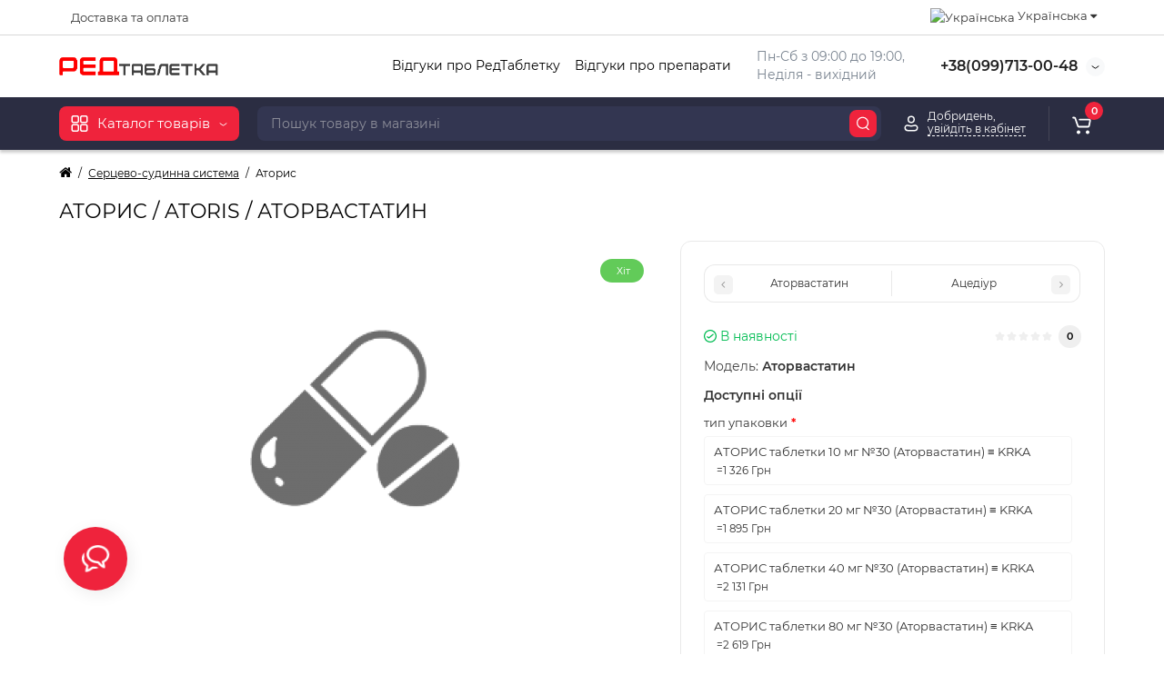

--- FILE ---
content_type: text/html; charset=utf-8
request_url: https://redtabletka.com/index.php?route=product/product/review&product_id=359
body_size: -428
content:
<p>Немає відгуків про цей товар.</p>


--- FILE ---
content_type: text/css
request_url: https://redtabletka.com/ns-cache/min_1cbe1201971414d9662103b775129211.css?cs2v=1.6
body_size: 55137
content:
html{font-family:sans-serif;-webkit-text-size-adjust:100%;-ms-text-size-adjust:100%}body{margin:0}article,aside,details,figcaption,figure,footer,header,hgroup,main,menu,nav,section,summary{display:block}audio,canvas,progress,video{display:inline-block;vertical-align:baseline}audio:not([controls]){display:none;height:0}[hidden],template{display:none}a{background-color:transparent}a:active,a:hover{outline:0}abbr[title]{border-bottom:1px dotted}b,strong{font-weight:700}dfn{font-style:italic}h1{margin:.67em 0;font-size:2em}mark{color:#000;background:#ff0}small{font-size:80%}sub,sup{position:relative;font-size:75%;line-height:0;vertical-align:baseline}sup{top:-.5em}sub{bottom:-.25em}img{border:0}svg:not(:root){overflow:hidden}figure{margin:1em
40px}hr{height:0;-webkit-box-sizing:content-box;-moz-box-sizing:content-box;box-sizing:content-box}pre{overflow:auto}code,kbd,pre,samp{font-family:monospace,monospace;font-size:1em}button,input,optgroup,select,textarea{margin:0;font:inherit;color:inherit}button{overflow:visible}button,select{text-transform:none}button,html input[type=button],input[type=reset],input[type=submit]{-webkit-appearance:button;cursor:pointer}button[disabled],html input[disabled]{cursor:default}button::-moz-focus-inner,input::-moz-focus-inner{padding:0;border:0}input{line-height:normal}input[type=checkbox],input[type=radio]{-webkit-box-sizing:border-box;-moz-box-sizing:border-box;box-sizing:border-box;padding:0}input[type=number]::-webkit-inner-spin-button,input[type=number]::-webkit-outer-spin-button{height:auto}input[type=search]{-webkit-box-sizing:content-box;-moz-box-sizing:content-box;box-sizing:content-box;-webkit-appearance:textfield}input[type=search]::-webkit-search-cancel-button,input[type=search]::-webkit-search-decoration{-webkit-appearance:none}fieldset{padding:.35em .625em .75em;margin:0
2px;border:1px
solid silver}legend{padding:0;border:0}textarea{overflow:auto}optgroup{font-weight:700}table{border-spacing:0;border-collapse:collapse}td,th{padding:0}@media
print{*,:after,:before{color:#000!important;text-shadow:none!important;background:0 0!important;-webkit-box-shadow:none!important;box-shadow:none!important}a,a:visited{text-decoration:underline}a[href]:after{content:" (" attr(href) ")"}abbr[title]:after{content:" (" attr(title) ")"}a[href^="javascript:"]:after,a[href^="#"]:after{content:""}blockquote,pre{border:1px
solid #999;page-break-inside:avoid}thead{display:table-header-group}img,tr{page-break-inside:avoid}img{max-width:100%!important}h2,h3,p{orphans:3;widows:3}h2,h3{page-break-after:avoid}.navbar{display:none}.btn>.caret,.dropup>.btn>.caret{border-top-color:#000!important}.label{border:1px
solid #000}.table{border-collapse:collapse!important}.table td,.table
th{background-color:#fff!important}.table-bordered td,.table-bordered
th{border:1px
solid #ddd!important}}@font-face{font-family:'Glyphicons Halflings';src:url(/catalog/view/theme/cyberstore/stylesheet/bootstrap/fonts/glyphicons-halflings-regular.eot);src:url(/catalog/view/theme/cyberstore/stylesheet/bootstrap/fonts/glyphicons-halflings-regular.eot?#iefix) format('embedded-opentype'),url(/catalog/view/theme/cyberstore/stylesheet/bootstrap/fonts/glyphicons-halflings-regular.woff2) format('woff2'),url(/catalog/view/theme/cyberstore/stylesheet/bootstrap/fonts/glyphicons-halflings-regular.woff) format('woff'),url(/catalog/view/theme/cyberstore/stylesheet/bootstrap/fonts/glyphicons-halflings-regular.ttf) format('truetype'),url(/catalog/view/theme/cyberstore/stylesheet/bootstrap/fonts/glyphicons-halflings-regular.svg#glyphicons_halflingsregular) format('svg')}.glyphicon{position:relative;top:1px;display:inline-block;font-family:'Glyphicons Halflings';font-style:normal;font-weight:400;line-height:1;-webkit-font-smoothing:antialiased;-moz-osx-font-smoothing:grayscale}.glyphicon-asterisk:before{content:"\2a"}.glyphicon-plus:before{content:"\2b"}.glyphicon-eur:before,.glyphicon-euro:before{content:"\20ac"}.glyphicon-minus:before{content:"\2212"}.glyphicon-cloud:before{content:"\2601"}.glyphicon-envelope:before{content:"\2709"}.glyphicon-pencil:before{content:"\270f"}.glyphicon-glass:before{content:"\e001"}.glyphicon-music:before{content:"\e002"}.glyphicon-search:before{content:"\e003"}.glyphicon-heart:before{content:"\e005"}.glyphicon-star:before{content:"\e006"}.glyphicon-star-empty:before{content:"\e007"}.glyphicon-user:before{content:"\e008"}.glyphicon-film:before{content:"\e009"}.glyphicon-th-large:before{content:"\e010"}.glyphicon-th:before{content:"\e011"}.glyphicon-th-list:before{content:"\e012"}.glyphicon-ok:before{content:"\e013"}.glyphicon-remove:before{content:"\e014"}.glyphicon-zoom-in:before{content:"\e015"}.glyphicon-zoom-out:before{content:"\e016"}.glyphicon-off:before{content:"\e017"}.glyphicon-signal:before{content:"\e018"}.glyphicon-cog:before{content:"\e019"}.glyphicon-trash:before{content:"\e020"}.glyphicon-home:before{content:"\e021"}.glyphicon-file:before{content:"\e022"}.glyphicon-time:before{content:"\e023"}.glyphicon-road:before{content:"\e024"}.glyphicon-download-alt:before{content:"\e025"}.glyphicon-download:before{content:"\e026"}.glyphicon-upload:before{content:"\e027"}.glyphicon-inbox:before{content:"\e028"}.glyphicon-play-circle:before{content:"\e029"}.glyphicon-repeat:before{content:"\e030"}.glyphicon-refresh:before{content:"\e031"}.glyphicon-list-alt:before{content:"\e032"}.glyphicon-lock:before{content:"\e033"}.glyphicon-flag:before{content:"\e034"}.glyphicon-headphones:before{content:"\e035"}.glyphicon-volume-off:before{content:"\e036"}.glyphicon-volume-down:before{content:"\e037"}.glyphicon-volume-up:before{content:"\e038"}.glyphicon-qrcode:before{content:"\e039"}.glyphicon-barcode:before{content:"\e040"}.glyphicon-tag:before{content:"\e041"}.glyphicon-tags:before{content:"\e042"}.glyphicon-book:before{content:"\e043"}.glyphicon-bookmark:before{content:"\e044"}.glyphicon-print:before{content:"\e045"}.glyphicon-camera:before{content:"\e046"}.glyphicon-font:before{content:"\e047"}.glyphicon-bold:before{content:"\e048"}.glyphicon-italic:before{content:"\e049"}.glyphicon-text-height:before{content:"\e050"}.glyphicon-text-width:before{content:"\e051"}.glyphicon-align-left:before{content:"\e052"}.glyphicon-align-center:before{content:"\e053"}.glyphicon-align-right:before{content:"\e054"}.glyphicon-align-justify:before{content:"\e055"}.glyphicon-list:before{content:"\e056"}.glyphicon-indent-left:before{content:"\e057"}.glyphicon-indent-right:before{content:"\e058"}.glyphicon-facetime-video:before{content:"\e059"}.glyphicon-picture:before{content:"\e060"}.glyphicon-map-marker:before{content:"\e062"}.glyphicon-adjust:before{content:"\e063"}.glyphicon-tint:before{content:"\e064"}.glyphicon-edit:before{content:"\e065"}.glyphicon-share:before{content:"\e066"}.glyphicon-check:before{content:"\e067"}.glyphicon-move:before{content:"\e068"}.glyphicon-step-backward:before{content:"\e069"}.glyphicon-fast-backward:before{content:"\e070"}.glyphicon-backward:before{content:"\e071"}.glyphicon-play:before{content:"\e072"}.glyphicon-pause:before{content:"\e073"}.glyphicon-stop:before{content:"\e074"}.glyphicon-forward:before{content:"\e075"}.glyphicon-fast-forward:before{content:"\e076"}.glyphicon-step-forward:before{content:"\e077"}.glyphicon-eject:before{content:"\e078"}.glyphicon-chevron-left:before{content:"\e079"}.glyphicon-chevron-right:before{content:"\e080"}.glyphicon-plus-sign:before{content:"\e081"}.glyphicon-minus-sign:before{content:"\e082"}.glyphicon-remove-sign:before{content:"\e083"}.glyphicon-ok-sign:before{content:"\e084"}.glyphicon-question-sign:before{content:"\e085"}.glyphicon-info-sign:before{content:"\e086"}.glyphicon-screenshot:before{content:"\e087"}.glyphicon-remove-circle:before{content:"\e088"}.glyphicon-ok-circle:before{content:"\e089"}.glyphicon-ban-circle:before{content:"\e090"}.glyphicon-arrow-left:before{content:"\e091"}.glyphicon-arrow-right:before{content:"\e092"}.glyphicon-arrow-up:before{content:"\e093"}.glyphicon-arrow-down:before{content:"\e094"}.glyphicon-share-alt:before{content:"\e095"}.glyphicon-resize-full:before{content:"\e096"}.glyphicon-resize-small:before{content:"\e097"}.glyphicon-exclamation-sign:before{content:"\e101"}.glyphicon-gift:before{content:"\e102"}.glyphicon-leaf:before{content:"\e103"}.glyphicon-fire:before{content:"\e104"}.glyphicon-eye-open:before{content:"\e105"}.glyphicon-eye-close:before{content:"\e106"}.glyphicon-warning-sign:before{content:"\e107"}.glyphicon-plane:before{content:"\e108"}.glyphicon-calendar:before{content:"\e109"}.glyphicon-random:before{content:"\e110"}.glyphicon-comment:before{content:"\e111"}.glyphicon-magnet:before{content:"\e112"}.glyphicon-chevron-up:before{content:"\e113"}.glyphicon-chevron-down:before{content:"\e114"}.glyphicon-retweet:before{content:"\e115"}.glyphicon-shopping-cart:before{content:"\e116"}.glyphicon-folder-close:before{content:"\e117"}.glyphicon-folder-open:before{content:"\e118"}.glyphicon-resize-vertical:before{content:"\e119"}.glyphicon-resize-horizontal:before{content:"\e120"}.glyphicon-hdd:before{content:"\e121"}.glyphicon-bullhorn:before{content:"\e122"}.glyphicon-bell:before{content:"\e123"}.glyphicon-certificate:before{content:"\e124"}.glyphicon-thumbs-up:before{content:"\e125"}.glyphicon-thumbs-down:before{content:"\e126"}.glyphicon-hand-right:before{content:"\e127"}.glyphicon-hand-left:before{content:"\e128"}.glyphicon-hand-up:before{content:"\e129"}.glyphicon-hand-down:before{content:"\e130"}.glyphicon-circle-arrow-right:before{content:"\e131"}.glyphicon-circle-arrow-left:before{content:"\e132"}.glyphicon-circle-arrow-up:before{content:"\e133"}.glyphicon-circle-arrow-down:before{content:"\e134"}.glyphicon-globe:before{content:"\e135"}.glyphicon-wrench:before{content:"\e136"}.glyphicon-tasks:before{content:"\e137"}.glyphicon-filter:before{content:"\e138"}.glyphicon-briefcase:before{content:"\e139"}.glyphicon-fullscreen:before{content:"\e140"}.glyphicon-dashboard:before{content:"\e141"}.glyphicon-paperclip:before{content:"\e142"}.glyphicon-heart-empty:before{content:"\e143"}.glyphicon-link:before{content:"\e144"}.glyphicon-phone:before{content:"\e145"}.glyphicon-pushpin:before{content:"\e146"}.glyphicon-usd:before{content:"\e148"}.glyphicon-gbp:before{content:"\e149"}.glyphicon-sort:before{content:"\e150"}.glyphicon-sort-by-alphabet:before{content:"\e151"}.glyphicon-sort-by-alphabet-alt:before{content:"\e152"}.glyphicon-sort-by-order:before{content:"\e153"}.glyphicon-sort-by-order-alt:before{content:"\e154"}.glyphicon-sort-by-attributes:before{content:"\e155"}.glyphicon-sort-by-attributes-alt:before{content:"\e156"}.glyphicon-unchecked:before{content:"\e157"}.glyphicon-expand:before{content:"\e158"}.glyphicon-collapse-down:before{content:"\e159"}.glyphicon-collapse-up:before{content:"\e160"}.glyphicon-log-in:before{content:"\e161"}.glyphicon-flash:before{content:"\e162"}.glyphicon-log-out:before{content:"\e163"}.glyphicon-new-window:before{content:"\e164"}.glyphicon-record:before{content:"\e165"}.glyphicon-save:before{content:"\e166"}.glyphicon-open:before{content:"\e167"}.glyphicon-saved:before{content:"\e168"}.glyphicon-import:before{content:"\e169"}.glyphicon-export:before{content:"\e170"}.glyphicon-send:before{content:"\e171"}.glyphicon-floppy-disk:before{content:"\e172"}.glyphicon-floppy-saved:before{content:"\e173"}.glyphicon-floppy-remove:before{content:"\e174"}.glyphicon-floppy-save:before{content:"\e175"}.glyphicon-floppy-open:before{content:"\e176"}.glyphicon-credit-card:before{content:"\e177"}.glyphicon-transfer:before{content:"\e178"}.glyphicon-cutlery:before{content:"\e179"}.glyphicon-header:before{content:"\e180"}.glyphicon-compressed:before{content:"\e181"}.glyphicon-earphone:before{content:"\e182"}.glyphicon-phone-alt:before{content:"\e183"}.glyphicon-tower:before{content:"\e184"}.glyphicon-stats:before{content:"\e185"}.glyphicon-sd-video:before{content:"\e186"}.glyphicon-hd-video:before{content:"\e187"}.glyphicon-subtitles:before{content:"\e188"}.glyphicon-sound-stereo:before{content:"\e189"}.glyphicon-sound-dolby:before{content:"\e190"}.glyphicon-sound-5-1:before{content:"\e191"}.glyphicon-sound-6-1:before{content:"\e192"}.glyphicon-sound-7-1:before{content:"\e193"}.glyphicon-copyright-mark:before{content:"\e194"}.glyphicon-registration-mark:before{content:"\e195"}.glyphicon-cloud-download:before{content:"\e197"}.glyphicon-cloud-upload:before{content:"\e198"}.glyphicon-tree-conifer:before{content:"\e199"}.glyphicon-tree-deciduous:before{content:"\e200"}.glyphicon-cd:before{content:"\e201"}.glyphicon-save-file:before{content:"\e202"}.glyphicon-open-file:before{content:"\e203"}.glyphicon-level-up:before{content:"\e204"}.glyphicon-copy:before{content:"\e205"}.glyphicon-paste:before{content:"\e206"}.glyphicon-alert:before{content:"\e209"}.glyphicon-equalizer:before{content:"\e210"}.glyphicon-king:before{content:"\e211"}.glyphicon-queen:before{content:"\e212"}.glyphicon-pawn:before{content:"\e213"}.glyphicon-bishop:before{content:"\e214"}.glyphicon-knight:before{content:"\e215"}.glyphicon-baby-formula:before{content:"\e216"}.glyphicon-tent:before{content:"\26fa"}.glyphicon-blackboard:before{content:"\e218"}.glyphicon-bed:before{content:"\e219"}.glyphicon-apple:before{content:"\f8ff"}.glyphicon-erase:before{content:"\e221"}.glyphicon-hourglass:before{content:"\231b"}.glyphicon-lamp:before{content:"\e223"}.glyphicon-duplicate:before{content:"\e224"}.glyphicon-piggy-bank:before{content:"\e225"}.glyphicon-scissors:before{content:"\e226"}.glyphicon-bitcoin:before{content:"\e227"}.glyphicon-btc:before{content:"\e227"}.glyphicon-xbt:before{content:"\e227"}.glyphicon-yen:before{content:"\00a5"}.glyphicon-jpy:before{content:"\00a5"}.glyphicon-ruble:before{content:"\20bd"}.glyphicon-rub:before{content:"\20bd"}.glyphicon-scale:before{content:"\e230"}.glyphicon-ice-lolly:before{content:"\e231"}.glyphicon-ice-lolly-tasted:before{content:"\e232"}.glyphicon-education:before{content:"\e233"}.glyphicon-option-horizontal:before{content:"\e234"}.glyphicon-option-vertical:before{content:"\e235"}.glyphicon-menu-hamburger:before{content:"\e236"}.glyphicon-modal-window:before{content:"\e237"}.glyphicon-oil:before{content:"\e238"}.glyphicon-grain:before{content:"\e239"}.glyphicon-sunglasses:before{content:"\e240"}.glyphicon-text-size:before{content:"\e241"}.glyphicon-text-color:before{content:"\e242"}.glyphicon-text-background:before{content:"\e243"}.glyphicon-object-align-top:before{content:"\e244"}.glyphicon-object-align-bottom:before{content:"\e245"}.glyphicon-object-align-horizontal:before{content:"\e246"}.glyphicon-object-align-left:before{content:"\e247"}.glyphicon-object-align-vertical:before{content:"\e248"}.glyphicon-object-align-right:before{content:"\e249"}.glyphicon-triangle-right:before{content:"\e250"}.glyphicon-triangle-left:before{content:"\e251"}.glyphicon-triangle-bottom:before{content:"\e252"}.glyphicon-triangle-top:before{content:"\e253"}.glyphicon-console:before{content:"\e254"}.glyphicon-superscript:before{content:"\e255"}.glyphicon-subscript:before{content:"\e256"}.glyphicon-menu-left:before{content:"\e257"}.glyphicon-menu-right:before{content:"\e258"}.glyphicon-menu-down:before{content:"\e259"}.glyphicon-menu-up:before{content:"\e260"}*{-webkit-box-sizing:border-box;-moz-box-sizing:border-box;box-sizing:border-box}:after,:before{-webkit-box-sizing:border-box;-moz-box-sizing:border-box;box-sizing:border-box}html{font-size:10px;-webkit-tap-highlight-color:rgba(0,0,0,0)}body{font-family:"Helvetica Neue",Helvetica,Arial,sans-serif;font-size:14px;line-height:1.42857143;color:#333;background-color:#fff}button,input,select,textarea{font-family:inherit;font-size:inherit;line-height:inherit}a{color:#337ab7;text-decoration:none}a:focus,a:hover{color:#23527c;text-decoration:underline}a:focus{outline:thin dotted;outline:5px
auto -webkit-focus-ring-color;outline-offset:-2px}figure{margin:0}img{vertical-align:middle}.carousel-inner>.item>a>img,.carousel-inner>.item>img,.img-responsive,.thumbnail a>img,.thumbnail>img{display:block;max-width:100%;height:auto}.img-rounded{border-radius:6px}.img-thumbnail{display:inline-block;max-width:100%;height:auto;padding:4px;line-height:1.42857143;background-color:#fff;border:1px
solid #ddd;border-radius:4px;-webkit-transition:all .2s ease-in-out;-o-transition:all .2s ease-in-out;transition:all .2s ease-in-out}.img-circle{border-radius:50%}hr{margin-top:20px;margin-bottom:20px;border:0;border-top:1px solid #eee}.sr-only{position:absolute;width:1px;height:1px;padding:0;margin:-1px;overflow:hidden;clip:rect(0,0,0,0);border:0}.sr-only-focusable:active,.sr-only-focusable:focus{position:static;width:auto;height:auto;margin:0;overflow:visible;clip:auto}[role=button]{cursor:pointer}.h1,.h2,.h3,.h4,.h5,.h6,h1,h2,h3,h4,h5,h6{font-family:inherit;font-weight:500;line-height:1.1;color:inherit}.h1 .small,.h1 small,.h2 .small,.h2 small,.h3 .small,.h3 small,.h4 .small,.h4 small,.h5 .small,.h5 small,.h6 .small,.h6 small,h1 .small,h1 small,h2 .small,h2 small,h3 .small,h3 small,h4 .small,h4 small,h5 .small,h5 small,h6 .small,h6
small{font-weight:400;line-height:1;color:#777}.h1,.h2,.h3,h1,h2,h3{margin-top:20px;margin-bottom:10px}.h1 .small,.h1 small,.h2 .small,.h2 small,.h3 .small,.h3 small,h1 .small,h1 small,h2 .small,h2 small,h3 .small,h3
small{font-size:65%}.h4,.h5,.h6,h4,h5,h6{margin-top:10px;margin-bottom:10px}.h4 .small,.h4 small,.h5 .small,.h5 small,.h6 .small,.h6 small,h4 .small,h4 small,h5 .small,h5 small,h6 .small,h6
small{font-size:75%}.h1,h1{font-size:36px}.h2,h2{font-size:30px}.h3,h3{font-size:24px}.h4,h4{font-size:18px}.h5,h5{font-size:14px}.h6,h6{font-size:12px}p{margin:0
0 10px}.lead{margin-bottom:20px;font-size:16px;font-weight:300;line-height:1.4}@media (min-width:768px){.lead{font-size:21px}}.small,small{font-size:85%}.mark,mark{padding:.2em;background-color:#fcf8e3}.text-left{text-align:left}.text-right{text-align:right}.text-center{text-align:center}.text-justify{text-align:justify}.text-nowrap{white-space:nowrap}.text-lowercase{text-transform:lowercase}.text-uppercase{text-transform:uppercase}.text-capitalize{text-transform:capitalize}.text-muted{color:#777}.text-primary{color:#337ab7}a.text-primary:focus,a.text-primary:hover{color:#286090}.text-success{color:#3c763d}a.text-success:focus,a.text-success:hover{color:#2b542c}.text-info{color:#31708f}a.text-info:focus,a.text-info:hover{color:#245269}.text-warning{color:#8a6d3b}a.text-warning:focus,a.text-warning:hover{color:#66512c}.text-danger{color:#a94442}a.text-danger:focus,a.text-danger:hover{color:#843534}.bg-primary{color:#fff;background-color:#337ab7}a.bg-primary:focus,a.bg-primary:hover{background-color:#286090}.bg-success{background-color:#dff0d8}a.bg-success:focus,a.bg-success:hover{background-color:#c1e2b3}.bg-info{background-color:#d9edf7}a.bg-info:focus,a.bg-info:hover{background-color:#afd9ee}.bg-warning{background-color:#fcf8e3}a.bg-warning:focus,a.bg-warning:hover{background-color:#f7ecb5}.bg-danger{background-color:#f2dede}a.bg-danger:focus,a.bg-danger:hover{background-color:#e4b9b9}.page-header{padding-bottom:9px;margin:40px
0 20px;border-bottom:1px solid #eee}ol,ul{margin-top:0;margin-bottom:10px}ol ol,ol ul,ul ol,ul
ul{margin-bottom:0}.list-unstyled{padding-left:0;list-style:none}.list-inline{padding-left:0;margin-left:-5px;list-style:none}.list-inline>li{display:inline-block;padding-right:5px;padding-left:5px}dl{margin-top:0;margin-bottom:20px}dd,dt{line-height:1.42857143}dt{font-weight:700}dd{margin-left:0}@media (min-width:768px){.dl-horizontal
dt{float:left;width:160px;overflow:hidden;clear:left;text-align:right;text-overflow:ellipsis;white-space:nowrap}.dl-horizontal
dd{margin-left:180px}}abbr[data-original-title],abbr[title]{cursor:help;border-bottom:1px dotted #777}.initialism{font-size:90%;text-transform:uppercase}blockquote{padding:10px
20px;margin:0
0 20px;font-size:17.5px;border-left:5px solid #eee}blockquote ol:last-child,blockquote p:last-child,blockquote ul:last-child{margin-bottom:0}blockquote .small,blockquote footer,blockquote
small{display:block;font-size:80%;line-height:1.42857143;color:#777}blockquote .small:before,blockquote footer:before,blockquote small:before{content:'\2014 \00A0'}.blockquote-reverse,blockquote.pull-right{padding-right:15px;padding-left:0;text-align:right;border-right:5px solid #eee;border-left:0}.blockquote-reverse .small:before,.blockquote-reverse footer:before,.blockquote-reverse small:before,blockquote.pull-right .small:before,blockquote.pull-right footer:before,blockquote.pull-right small:before{content:''}.blockquote-reverse .small:after,.blockquote-reverse footer:after,.blockquote-reverse small:after,blockquote.pull-right .small:after,blockquote.pull-right footer:after,blockquote.pull-right small:after{content:'\00A0 \2014'}address{margin-bottom:20px;font-style:normal;line-height:1.42857143}code,kbd,pre,samp{font-family:Menlo,Monaco,Consolas,"Courier New",monospace}code{padding:2px
4px;font-size:90%;color:#c7254e;background-color:#f9f2f4;border-radius:4px}kbd{padding:2px
4px;font-size:90%;color:#fff;background-color:#333;border-radius:3px;-webkit-box-shadow:inset 0 -1px 0 rgba(0,0,0,.25);box-shadow:inset 0 -1px 0 rgba(0,0,0,.25)}kbd
kbd{padding:0;font-size:100%;font-weight:700;-webkit-box-shadow:none;box-shadow:none}pre{display:block;padding:9.5px;margin:0
0 10px;font-size:13px;line-height:1.42857143;color:#333;word-break:break-all;word-wrap:break-word;background-color:#f5f5f5;border:1px
solid #ccc;border-radius:4px}pre
code{padding:0;font-size:inherit;color:inherit;white-space:pre-wrap;background-color:transparent;border-radius:0}.pre-scrollable{max-height:340px;overflow-y:scroll}.container{padding-right:15px;padding-left:15px;margin-right:auto;margin-left:auto}@media (min-width:768px){.container{width:750px}}@media (min-width:992px){.container{width:970px}}@media (min-width:1200px){.container{width:1170px}}.container-fluid{padding-right:15px;padding-left:15px;margin-right:auto;margin-left:auto}.row{margin-right:-15px;margin-left:-15px}.col-lg-1,.col-lg-10,.col-lg-11,.col-lg-12,.col-lg-2,.col-lg-3,.col-lg-4,.col-lg-5,.col-lg-6,.col-lg-7,.col-lg-8,.col-lg-9,.col-md-1,.col-md-10,.col-md-11,.col-md-12,.col-md-2,.col-md-3,.col-md-4,.col-md-5,.col-md-6,.col-md-7,.col-md-8,.col-md-9,.col-sm-1,.col-sm-10,.col-sm-11,.col-sm-12,.col-sm-2,.col-sm-3,.col-sm-4,.col-sm-5,.col-sm-6,.col-sm-7,.col-sm-8,.col-sm-9,.col-xs-1,.col-xs-10,.col-xs-11,.col-xs-12,.col-xs-2,.col-xs-3,.col-xs-4,.col-xs-5,.col-xs-6,.col-xs-7,.col-xs-8,.col-xs-9{position:relative;min-height:1px;padding-right:15px;padding-left:15px}.col-xs-1,.col-xs-10,.col-xs-11,.col-xs-12,.col-xs-2,.col-xs-3,.col-xs-4,.col-xs-5,.col-xs-6,.col-xs-7,.col-xs-8,.col-xs-9{float:left}.col-xs-12{width:100%}.col-xs-11{width:91.66666667%}.col-xs-10{width:83.33333333%}.col-xs-9{width:75%}.col-xs-8{width:66.66666667%}.col-xs-7{width:58.33333333%}.col-xs-6{width:50%}.col-xs-5{width:41.66666667%}.col-xs-4{width:33.33333333%}.col-xs-3{width:25%}.col-xs-2{width:16.66666667%}.col-xs-1{width:8.33333333%}.col-xs-pull-12{right:100%}.col-xs-pull-11{right:91.66666667%}.col-xs-pull-10{right:83.33333333%}.col-xs-pull-9{right:75%}.col-xs-pull-8{right:66.66666667%}.col-xs-pull-7{right:58.33333333%}.col-xs-pull-6{right:50%}.col-xs-pull-5{right:41.66666667%}.col-xs-pull-4{right:33.33333333%}.col-xs-pull-3{right:25%}.col-xs-pull-2{right:16.66666667%}.col-xs-pull-1{right:8.33333333%}.col-xs-pull-0{right:auto}.col-xs-push-12{left:100%}.col-xs-push-11{left:91.66666667%}.col-xs-push-10{left:83.33333333%}.col-xs-push-9{left:75%}.col-xs-push-8{left:66.66666667%}.col-xs-push-7{left:58.33333333%}.col-xs-push-6{left:50%}.col-xs-push-5{left:41.66666667%}.col-xs-push-4{left:33.33333333%}.col-xs-push-3{left:25%}.col-xs-push-2{left:16.66666667%}.col-xs-push-1{left:8.33333333%}.col-xs-push-0{left:auto}.col-xs-offset-12{margin-left:100%}.col-xs-offset-11{margin-left:91.66666667%}.col-xs-offset-10{margin-left:83.33333333%}.col-xs-offset-9{margin-left:75%}.col-xs-offset-8{margin-left:66.66666667%}.col-xs-offset-7{margin-left:58.33333333%}.col-xs-offset-6{margin-left:50%}.col-xs-offset-5{margin-left:41.66666667%}.col-xs-offset-4{margin-left:33.33333333%}.col-xs-offset-3{margin-left:25%}.col-xs-offset-2{margin-left:16.66666667%}.col-xs-offset-1{margin-left:8.33333333%}.col-xs-offset-0{margin-left:0}@media (min-width:768px){.col-sm-1,.col-sm-10,.col-sm-11,.col-sm-12,.col-sm-2,.col-sm-3,.col-sm-4,.col-sm-5,.col-sm-6,.col-sm-7,.col-sm-8,.col-sm-9{float:left}.col-sm-12{width:100%}.col-sm-11{width:91.66666667%}.col-sm-10{width:83.33333333%}.col-sm-9{width:75%}.col-sm-8{width:66.66666667%}.col-sm-7{width:58.33333333%}.col-sm-6{width:50%}.col-sm-5{width:41.66666667%}.col-sm-4{width:33.33333333%}.col-sm-3{width:25%}.col-sm-2{width:16.66666667%}.col-sm-1{width:8.33333333%}.col-sm-pull-12{right:100%}.col-sm-pull-11{right:91.66666667%}.col-sm-pull-10{right:83.33333333%}.col-sm-pull-9{right:75%}.col-sm-pull-8{right:66.66666667%}.col-sm-pull-7{right:58.33333333%}.col-sm-pull-6{right:50%}.col-sm-pull-5{right:41.66666667%}.col-sm-pull-4{right:33.33333333%}.col-sm-pull-3{right:25%}.col-sm-pull-2{right:16.66666667%}.col-sm-pull-1{right:8.33333333%}.col-sm-pull-0{right:auto}.col-sm-push-12{left:100%}.col-sm-push-11{left:91.66666667%}.col-sm-push-10{left:83.33333333%}.col-sm-push-9{left:75%}.col-sm-push-8{left:66.66666667%}.col-sm-push-7{left:58.33333333%}.col-sm-push-6{left:50%}.col-sm-push-5{left:41.66666667%}.col-sm-push-4{left:33.33333333%}.col-sm-push-3{left:25%}.col-sm-push-2{left:16.66666667%}.col-sm-push-1{left:8.33333333%}.col-sm-push-0{left:auto}.col-sm-offset-12{margin-left:100%}.col-sm-offset-11{margin-left:91.66666667%}.col-sm-offset-10{margin-left:83.33333333%}.col-sm-offset-9{margin-left:75%}.col-sm-offset-8{margin-left:66.66666667%}.col-sm-offset-7{margin-left:58.33333333%}.col-sm-offset-6{margin-left:50%}.col-sm-offset-5{margin-left:41.66666667%}.col-sm-offset-4{margin-left:33.33333333%}.col-sm-offset-3{margin-left:25%}.col-sm-offset-2{margin-left:16.66666667%}.col-sm-offset-1{margin-left:8.33333333%}.col-sm-offset-0{margin-left:0}}@media (min-width:992px){.col-md-1,.col-md-10,.col-md-11,.col-md-12,.col-md-2,.col-md-3,.col-md-4,.col-md-5,.col-md-6,.col-md-7,.col-md-8,.col-md-9{float:left}.col-md-12{width:100%}.col-md-11{width:91.66666667%}.col-md-10{width:83.33333333%}.col-md-9{width:75%}.col-md-8{width:66.66666667%}.col-md-7{width:58.33333333%}.col-md-6{width:50%}.col-md-5{width:41.66666667%}.col-md-4{width:33.33333333%}.col-md-3{width:25%}.col-md-2{width:16.66666667%}.col-md-1{width:8.33333333%}.col-md-pull-12{right:100%}.col-md-pull-11{right:91.66666667%}.col-md-pull-10{right:83.33333333%}.col-md-pull-9{right:75%}.col-md-pull-8{right:66.66666667%}.col-md-pull-7{right:58.33333333%}.col-md-pull-6{right:50%}.col-md-pull-5{right:41.66666667%}.col-md-pull-4{right:33.33333333%}.col-md-pull-3{right:25%}.col-md-pull-2{right:16.66666667%}.col-md-pull-1{right:8.33333333%}.col-md-pull-0{right:auto}.col-md-push-12{left:100%}.col-md-push-11{left:91.66666667%}.col-md-push-10{left:83.33333333%}.col-md-push-9{left:75%}.col-md-push-8{left:66.66666667%}.col-md-push-7{left:58.33333333%}.col-md-push-6{left:50%}.col-md-push-5{left:41.66666667%}.col-md-push-4{left:33.33333333%}.col-md-push-3{left:25%}.col-md-push-2{left:16.66666667%}.col-md-push-1{left:8.33333333%}.col-md-push-0{left:auto}.col-md-offset-12{margin-left:100%}.col-md-offset-11{margin-left:91.66666667%}.col-md-offset-10{margin-left:83.33333333%}.col-md-offset-9{margin-left:75%}.col-md-offset-8{margin-left:66.66666667%}.col-md-offset-7{margin-left:58.33333333%}.col-md-offset-6{margin-left:50%}.col-md-offset-5{margin-left:41.66666667%}.col-md-offset-4{margin-left:33.33333333%}.col-md-offset-3{margin-left:25%}.col-md-offset-2{margin-left:16.66666667%}.col-md-offset-1{margin-left:8.33333333%}.col-md-offset-0{margin-left:0}}@media (min-width:1200px){.col-lg-1,.col-lg-10,.col-lg-11,.col-lg-12,.col-lg-2,.col-lg-3,.col-lg-4,.col-lg-5,.col-lg-6,.col-lg-7,.col-lg-8,.col-lg-9{float:left}.col-lg-12{width:100%}.col-lg-11{width:91.66666667%}.col-lg-10{width:83.33333333%}.col-lg-9{width:75%}.col-lg-8{width:66.66666667%}.col-lg-7{width:58.33333333%}.col-lg-6{width:50%}.col-lg-5{width:41.66666667%}.col-lg-4{width:33.33333333%}.col-lg-3{width:25%}.col-lg-2{width:16.66666667%}.col-lg-1{width:8.33333333%}.col-lg-pull-12{right:100%}.col-lg-pull-11{right:91.66666667%}.col-lg-pull-10{right:83.33333333%}.col-lg-pull-9{right:75%}.col-lg-pull-8{right:66.66666667%}.col-lg-pull-7{right:58.33333333%}.col-lg-pull-6{right:50%}.col-lg-pull-5{right:41.66666667%}.col-lg-pull-4{right:33.33333333%}.col-lg-pull-3{right:25%}.col-lg-pull-2{right:16.66666667%}.col-lg-pull-1{right:8.33333333%}.col-lg-pull-0{right:auto}.col-lg-push-12{left:100%}.col-lg-push-11{left:91.66666667%}.col-lg-push-10{left:83.33333333%}.col-lg-push-9{left:75%}.col-lg-push-8{left:66.66666667%}.col-lg-push-7{left:58.33333333%}.col-lg-push-6{left:50%}.col-lg-push-5{left:41.66666667%}.col-lg-push-4{left:33.33333333%}.col-lg-push-3{left:25%}.col-lg-push-2{left:16.66666667%}.col-lg-push-1{left:8.33333333%}.col-lg-push-0{left:auto}.col-lg-offset-12{margin-left:100%}.col-lg-offset-11{margin-left:91.66666667%}.col-lg-offset-10{margin-left:83.33333333%}.col-lg-offset-9{margin-left:75%}.col-lg-offset-8{margin-left:66.66666667%}.col-lg-offset-7{margin-left:58.33333333%}.col-lg-offset-6{margin-left:50%}.col-lg-offset-5{margin-left:41.66666667%}.col-lg-offset-4{margin-left:33.33333333%}.col-lg-offset-3{margin-left:25%}.col-lg-offset-2{margin-left:16.66666667%}.col-lg-offset-1{margin-left:8.33333333%}.col-lg-offset-0{margin-left:0}}table{background-color:transparent}caption{padding-top:8px;padding-bottom:8px;color:#777;text-align:left}th{text-align:left}.table{width:100%;max-width:100%;margin-bottom:20px}.table>tbody>tr>td,.table>tbody>tr>th,.table>tfoot>tr>td,.table>tfoot>tr>th,.table>thead>tr>td,.table>thead>tr>th{padding:8px;line-height:1.42857143;vertical-align:top;border-top:1px solid #ddd}.table>thead>tr>th{vertical-align:bottom;border-bottom:2px solid #ddd}.table>caption+thead>tr:first-child>td,.table>caption+thead>tr:first-child>th,.table>colgroup+thead>tr:first-child>td,.table>colgroup+thead>tr:first-child>th,.table>thead:first-child>tr:first-child>td,.table>thead:first-child>tr:first-child>th{border-top:0}.table>tbody+tbody{border-top:2px solid #ddd}.table
.table{background-color:#fff}.table-condensed>tbody>tr>td,.table-condensed>tbody>tr>th,.table-condensed>tfoot>tr>td,.table-condensed>tfoot>tr>th,.table-condensed>thead>tr>td,.table-condensed>thead>tr>th{padding:5px}.table-bordered{border:1px
solid #ddd}.table-bordered>tbody>tr>td,.table-bordered>tbody>tr>th,.table-bordered>tfoot>tr>td,.table-bordered>tfoot>tr>th,.table-bordered>thead>tr>td,.table-bordered>thead>tr>th{border:1px
solid #ddd}.table-bordered>thead>tr>td,.table-bordered>thead>tr>th{border-bottom-width:2px}.table-striped>tbody>tr:nth-of-type(odd){background-color:#f9f9f9}.table-hover>tbody>tr:hover{background-color:#f5f5f5}table col[class*=col-]{position:static;display:table-column;float:none}table td[class*=col-],table th[class*=col-]{position:static;display:table-cell;float:none}.table>tbody>tr.active>td,.table>tbody>tr.active>th,.table>tbody>tr>td.active,.table>tbody>tr>th.active,.table>tfoot>tr.active>td,.table>tfoot>tr.active>th,.table>tfoot>tr>td.active,.table>tfoot>tr>th.active,.table>thead>tr.active>td,.table>thead>tr.active>th,.table>thead>tr>td.active,.table>thead>tr>th.active{background-color:#f5f5f5}.table-hover>tbody>tr.active:hover>td,.table-hover>tbody>tr.active:hover>th,.table-hover>tbody>tr:hover>.active,.table-hover>tbody>tr>td.active:hover,.table-hover>tbody>tr>th.active:hover{background-color:#e8e8e8}.table>tbody>tr.success>td,.table>tbody>tr.success>th,.table>tbody>tr>td.success,.table>tbody>tr>th.success,.table>tfoot>tr.success>td,.table>tfoot>tr.success>th,.table>tfoot>tr>td.success,.table>tfoot>tr>th.success,.table>thead>tr.success>td,.table>thead>tr.success>th,.table>thead>tr>td.success,.table>thead>tr>th.success{background-color:#dff0d8}.table-hover>tbody>tr.success:hover>td,.table-hover>tbody>tr.success:hover>th,.table-hover>tbody>tr:hover>.success,.table-hover>tbody>tr>td.success:hover,.table-hover>tbody>tr>th.success:hover{background-color:#d0e9c6}.table>tbody>tr.info>td,.table>tbody>tr.info>th,.table>tbody>tr>td.info,.table>tbody>tr>th.info,.table>tfoot>tr.info>td,.table>tfoot>tr.info>th,.table>tfoot>tr>td.info,.table>tfoot>tr>th.info,.table>thead>tr.info>td,.table>thead>tr.info>th,.table>thead>tr>td.info,.table>thead>tr>th.info{background-color:#d9edf7}.table-hover>tbody>tr.info:hover>td,.table-hover>tbody>tr.info:hover>th,.table-hover>tbody>tr:hover>.info,.table-hover>tbody>tr>td.info:hover,.table-hover>tbody>tr>th.info:hover{background-color:#c4e3f3}.table>tbody>tr.warning>td,.table>tbody>tr.warning>th,.table>tbody>tr>td.warning,.table>tbody>tr>th.warning,.table>tfoot>tr.warning>td,.table>tfoot>tr.warning>th,.table>tfoot>tr>td.warning,.table>tfoot>tr>th.warning,.table>thead>tr.warning>td,.table>thead>tr.warning>th,.table>thead>tr>td.warning,.table>thead>tr>th.warning{background-color:#fcf8e3}.table-hover>tbody>tr.warning:hover>td,.table-hover>tbody>tr.warning:hover>th,.table-hover>tbody>tr:hover>.warning,.table-hover>tbody>tr>td.warning:hover,.table-hover>tbody>tr>th.warning:hover{background-color:#faf2cc}.table>tbody>tr.danger>td,.table>tbody>tr.danger>th,.table>tbody>tr>td.danger,.table>tbody>tr>th.danger,.table>tfoot>tr.danger>td,.table>tfoot>tr.danger>th,.table>tfoot>tr>td.danger,.table>tfoot>tr>th.danger,.table>thead>tr.danger>td,.table>thead>tr.danger>th,.table>thead>tr>td.danger,.table>thead>tr>th.danger{background-color:#f2dede}.table-hover>tbody>tr.danger:hover>td,.table-hover>tbody>tr.danger:hover>th,.table-hover>tbody>tr:hover>.danger,.table-hover>tbody>tr>td.danger:hover,.table-hover>tbody>tr>th.danger:hover{background-color:#ebcccc}.table-responsive{min-height:.01%;overflow-x:auto}@media screen and (max-width:767px){.table-responsive{width:100%;margin-bottom:15px;overflow-y:hidden;-ms-overflow-style:-ms-autohiding-scrollbar;border:1px
solid #ddd}.table-responsive>.table{margin-bottom:0}.table-responsive>.table>tbody>tr>td,.table-responsive>.table>tbody>tr>th,.table-responsive>.table>tfoot>tr>td,.table-responsive>.table>tfoot>tr>th,.table-responsive>.table>thead>tr>td,.table-responsive>.table>thead>tr>th{white-space:nowrap}.table-responsive>.table-bordered{border:0}.table-responsive>.table-bordered>tbody>tr>td:first-child,.table-responsive>.table-bordered>tbody>tr>th:first-child,.table-responsive>.table-bordered>tfoot>tr>td:first-child,.table-responsive>.table-bordered>tfoot>tr>th:first-child,.table-responsive>.table-bordered>thead>tr>td:first-child,.table-responsive>.table-bordered>thead>tr>th:first-child{border-left:0}.table-responsive>.table-bordered>tbody>tr>td:last-child,.table-responsive>.table-bordered>tbody>tr>th:last-child,.table-responsive>.table-bordered>tfoot>tr>td:last-child,.table-responsive>.table-bordered>tfoot>tr>th:last-child,.table-responsive>.table-bordered>thead>tr>td:last-child,.table-responsive>.table-bordered>thead>tr>th:last-child{border-right:0}.table-responsive>.table-bordered>tbody>tr:last-child>td,.table-responsive>.table-bordered>tbody>tr:last-child>th,.table-responsive>.table-bordered>tfoot>tr:last-child>td,.table-responsive>.table-bordered>tfoot>tr:last-child>th{border-bottom:0}}fieldset{min-width:0;padding:0;margin:0;border:0}legend{display:block;width:100%;padding:0;margin-bottom:20px;font-size:21px;line-height:inherit;color:#333;border:0;border-bottom:1px solid #e5e5e5}label{display:inline-block;max-width:100%;margin-bottom:5px;font-weight:700}input[type=search]{-webkit-box-sizing:border-box;-moz-box-sizing:border-box;box-sizing:border-box}input[type=checkbox],input[type=radio]{margin:4px
0 0;margin-top:1px\9;line-height:normal}input[type=file]{display:block}input[type=range]{display:block;width:100%}select[multiple],select[size]{height:auto}input[type=file]:focus,input[type=checkbox]:focus,input[type=radio]:focus{outline:thin dotted;outline:5px
auto -webkit-focus-ring-color;outline-offset:-2px}output{display:block;padding-top:7px;font-size:14px;line-height:1.42857143;color:#555}.form-control{display:block;width:100%;height:34px;padding:6px
12px;font-size:14px;line-height:1.42857143;color:#555;background-color:#fff;background-image:none;border:1px
solid #ccc;border-radius:4px;-webkit-box-shadow:inset 0 1px 1px rgba(0,0,0,.075);box-shadow:inset 0 1px 1px rgba(0,0,0,.075);-webkit-transition:border-color ease-in-out .15s,-webkit-box-shadow ease-in-out .15s;-o-transition:border-color ease-in-out .15s,box-shadow ease-in-out .15s;transition:border-color ease-in-out .15s,box-shadow ease-in-out .15s}.form-control:focus{border-color:#66afe9;outline:0;-webkit-box-shadow:inset 0 1px 1px rgba(0,0,0,.075),0 0 8px rgba(102,175,233,.6);box-shadow:inset 0 1px 1px rgba(0,0,0,.075),0 0 8px rgba(102,175,233,.6)}.form-control::-moz-placeholder{color:#999;opacity:1}.form-control:-ms-input-placeholder{color:#999}.form-control::-webkit-input-placeholder{color:#999}.form-control[disabled],.form-control[readonly],fieldset[disabled] .form-control{background-color:#eee;opacity:1}.form-control[disabled],fieldset[disabled] .form-control{cursor:not-allowed}textarea.form-control{height:auto}input[type=search]{-webkit-appearance:none}@media screen and (-webkit-min-device-pixel-ratio:0){input[type=date].form-control,input[type=time].form-control,input[type=datetime-local].form-control,input[type=month].form-control{line-height:34px}.input-group-sm input[type=date],.input-group-sm input[type=time],.input-group-sm input[type=datetime-local],.input-group-sm input[type=month],input[type=date].input-sm,input[type=time].input-sm,input[type=datetime-local].input-sm,input[type=month].input-sm{line-height:30px}.input-group-lg input[type=date],.input-group-lg input[type=time],.input-group-lg input[type=datetime-local],.input-group-lg input[type=month],input[type=date].input-lg,input[type=time].input-lg,input[type=datetime-local].input-lg,input[type=month].input-lg{line-height:46px}}.form-group{margin-bottom:15px}.checkbox,.radio{position:relative;display:block;margin-top:10px;margin-bottom:10px}.checkbox label,.radio
label{min-height:20px;padding-left:20px;margin-bottom:0;font-weight:400;cursor:pointer}.checkbox input[type=checkbox],.checkbox-inline input[type=checkbox],.radio input[type=radio],.radio-inline input[type=radio]{position:absolute;margin-top:4px\9;margin-left:-20px}.checkbox+.checkbox,.radio+.radio{margin-top:-5px}.checkbox-inline,.radio-inline{position:relative;display:inline-block;padding-left:20px;margin-bottom:0;font-weight:400;vertical-align:middle;cursor:pointer}.checkbox-inline+.checkbox-inline,.radio-inline+.radio-inline{margin-top:0;margin-left:10px}fieldset[disabled] input[type=checkbox],fieldset[disabled] input[type=radio],input[type=checkbox].disabled,input[type=checkbox][disabled],input[type=radio].disabled,input[type=radio][disabled]{cursor:not-allowed}.checkbox-inline.disabled,.radio-inline.disabled,fieldset[disabled] .checkbox-inline,fieldset[disabled] .radio-inline{cursor:not-allowed}.checkbox.disabled label,.radio.disabled label,fieldset[disabled] .checkbox label,fieldset[disabled] .radio
label{cursor:not-allowed}.form-control-static{min-height:34px;padding-top:7px;padding-bottom:7px;margin-bottom:0}.form-control-static.input-lg,.form-control-static.input-sm{padding-right:0;padding-left:0}.input-sm{height:30px;padding:5px
10px;font-size:12px;line-height:1.5;border-radius:3px}select.input-sm{height:30px;line-height:30px}select[multiple].input-sm,textarea.input-sm{height:auto}.form-group-sm .form-control{height:30px;padding:5px
10px;font-size:12px;line-height:1.5;border-radius:3px}.form-group-sm select.form-control{height:30px;line-height:30px}.form-group-sm select[multiple].form-control,.form-group-sm textarea.form-control{height:auto}.form-group-sm .form-control-static{height:30px;min-height:32px;padding:6px
10px;font-size:12px;line-height:1.5}.input-lg{height:46px;padding:10px
16px;font-size:18px;line-height:1.3333333;border-radius:6px}select.input-lg{height:46px;line-height:46px}select[multiple].input-lg,textarea.input-lg{height:auto}.form-group-lg .form-control{height:46px;padding:10px
16px;font-size:18px;line-height:1.3333333;border-radius:6px}.form-group-lg select.form-control{height:46px;line-height:46px}.form-group-lg select[multiple].form-control,.form-group-lg textarea.form-control{height:auto}.form-group-lg .form-control-static{height:46px;min-height:38px;padding:11px
16px;font-size:18px;line-height:1.3333333}.has-feedback{position:relative}.has-feedback .form-control{padding-right:42.5px}.form-control-feedback{position:absolute;top:0;right:0;z-index:2;display:block;width:34px;height:34px;line-height:34px;text-align:center;pointer-events:none}.form-group-lg .form-control+.form-control-feedback,.input-group-lg+.form-control-feedback,.input-lg+.form-control-feedback{width:46px;height:46px;line-height:46px}.form-group-sm .form-control+.form-control-feedback,.input-group-sm+.form-control-feedback,.input-sm+.form-control-feedback{width:30px;height:30px;line-height:30px}.has-success .checkbox,.has-success .checkbox-inline,.has-success .control-label,.has-success .help-block,.has-success .radio,.has-success .radio-inline,.has-success.checkbox label,.has-success.checkbox-inline label,.has-success.radio label,.has-success.radio-inline
label{color:#3c763d}.has-success .form-control{border-color:#3c763d;-webkit-box-shadow:inset 0 1px 1px rgba(0,0,0,.075);box-shadow:inset 0 1px 1px rgba(0,0,0,.075)}.has-success .form-control:focus{border-color:#2b542c;-webkit-box-shadow:inset 0 1px 1px rgba(0,0,0,.075),0 0 6px #67b168;box-shadow:inset 0 1px 1px rgba(0,0,0,.075),0 0 6px #67b168}.has-success .input-group-addon{color:#3c763d;background-color:#dff0d8;border-color:#3c763d}.has-success .form-control-feedback{color:#3c763d}.has-warning .checkbox,.has-warning .checkbox-inline,.has-warning .control-label,.has-warning .help-block,.has-warning .radio,.has-warning .radio-inline,.has-warning.checkbox label,.has-warning.checkbox-inline label,.has-warning.radio label,.has-warning.radio-inline
label{color:#8a6d3b}.has-warning .form-control{border-color:#8a6d3b;-webkit-box-shadow:inset 0 1px 1px rgba(0,0,0,.075);box-shadow:inset 0 1px 1px rgba(0,0,0,.075)}.has-warning .form-control:focus{border-color:#66512c;-webkit-box-shadow:inset 0 1px 1px rgba(0,0,0,.075),0 0 6px #c0a16b;box-shadow:inset 0 1px 1px rgba(0,0,0,.075),0 0 6px #c0a16b}.has-warning .input-group-addon{color:#8a6d3b;background-color:#fcf8e3;border-color:#8a6d3b}.has-warning .form-control-feedback{color:#8a6d3b}.has-error .checkbox,.has-error .checkbox-inline,.has-error .control-label,.has-error .help-block,.has-error .radio,.has-error .radio-inline,.has-error.checkbox label,.has-error.checkbox-inline label,.has-error.radio label,.has-error.radio-inline
label{color:#a94442}.has-error .form-control{border-color:#a94442;-webkit-box-shadow:inset 0 1px 1px rgba(0,0,0,.075);box-shadow:inset 0 1px 1px rgba(0,0,0,.075)}.has-error .form-control:focus{border-color:#843534;-webkit-box-shadow:inset 0 1px 1px rgba(0,0,0,.075),0 0 6px #ce8483;box-shadow:inset 0 1px 1px rgba(0,0,0,.075),0 0 6px #ce8483}.has-error .input-group-addon{color:#a94442;background-color:#f2dede;border-color:#a94442}.has-error .form-control-feedback{color:#a94442}.has-feedback label~.form-control-feedback{top:25px}.has-feedback label.sr-only~.form-control-feedback{top:0}.help-block{display:block;margin-top:5px;margin-bottom:10px;color:#737373}@media (min-width:768px){.form-inline .form-group{display:inline-block;margin-bottom:0;vertical-align:middle}.form-inline .form-control{display:inline-block;width:auto;vertical-align:middle}.form-inline .form-control-static{display:inline-block}.form-inline .input-group{display:inline-table;vertical-align:middle}.form-inline .input-group .form-control,.form-inline .input-group .input-group-addon,.form-inline .input-group .input-group-btn{width:auto}.form-inline .input-group>.form-control{width:100%}.form-inline .control-label{margin-bottom:0;vertical-align:middle}.form-inline .checkbox,.form-inline
.radio{display:inline-block;margin-top:0;margin-bottom:0;vertical-align:middle}.form-inline .checkbox label,.form-inline .radio
label{padding-left:0}.form-inline .checkbox input[type=checkbox],.form-inline .radio input[type=radio]{position:relative;margin-left:0}.form-inline .has-feedback .form-control-feedback{top:0}}.form-horizontal .checkbox,.form-horizontal .checkbox-inline,.form-horizontal .radio,.form-horizontal .radio-inline{padding-top:7px;margin-top:0;margin-bottom:0}.form-horizontal .checkbox,.form-horizontal
.radio{min-height:27px}.form-horizontal .form-group{margin-right:-15px;margin-left:-15px}@media (min-width:768px){.form-horizontal .control-label{padding-top:7px;margin-bottom:0;text-align:right}}.form-horizontal .has-feedback .form-control-feedback{right:15px}@media (min-width:768px){.form-horizontal .form-group-lg .control-label{padding-top:14.33px;font-size:18px}}@media (min-width:768px){.form-horizontal .form-group-sm .control-label{padding-top:6px;font-size:12px}}.btn{display:inline-block;padding:6px
12px;margin-bottom:0;font-size:14px;font-weight:400;line-height:1.42857143;text-align:center;white-space:nowrap;vertical-align:middle;-ms-touch-action:manipulation;touch-action:manipulation;cursor:pointer;-webkit-user-select:none;-moz-user-select:none;-ms-user-select:none;user-select:none;background-image:none;border:1px
solid transparent;border-radius:4px}.btn.active.focus,.btn.active:focus,.btn.focus,.btn:active.focus,.btn:active:focus,.btn:focus{outline:thin dotted;outline:5px
auto -webkit-focus-ring-color;outline-offset:-2px}.btn.focus,.btn:focus,.btn:hover{color:#333;text-decoration:none}.btn.active,.btn:active{background-image:none;outline:0;-webkit-box-shadow:inset 0 3px 5px rgba(0,0,0,.125);box-shadow:inset 0 3px 5px rgba(0,0,0,.125)}.btn.disabled,.btn[disabled],fieldset[disabled] .btn{cursor:not-allowed;filter:alpha(opacity=65);-webkit-box-shadow:none;box-shadow:none;opacity:.65}a.btn.disabled,fieldset[disabled] a.btn{pointer-events:none}.btn-default{color:#333;background-color:#fff;border-color:#ccc}.btn-default.focus,.btn-default:focus{color:#333;background-color:#e6e6e6;border-color:#8c8c8c}.btn-default:hover{color:#333;background-color:#e6e6e6;border-color:#adadad}.btn-default.active,.btn-default:active,.open>.dropdown-toggle.btn-default{color:#333;background-color:#e6e6e6;border-color:#adadad}.btn-default.active.focus,.btn-default.active:focus,.btn-default.active:hover,.btn-default:active.focus,.btn-default:active:focus,.btn-default:active:hover,.open>.dropdown-toggle.btn-default.focus,.open>.dropdown-toggle.btn-default:focus,.open>.dropdown-toggle.btn-default:hover{color:#333;background-color:#d4d4d4;border-color:#8c8c8c}.btn-default.active,.btn-default:active,.open>.dropdown-toggle.btn-default{background-image:none}.btn-default.disabled,.btn-default.disabled.active,.btn-default.disabled.focus,.btn-default.disabled:active,.btn-default.disabled:focus,.btn-default.disabled:hover,.btn-default[disabled],.btn-default[disabled].active,.btn-default[disabled].focus,.btn-default[disabled]:active,.btn-default[disabled]:focus,.btn-default[disabled]:hover,fieldset[disabled] .btn-default,fieldset[disabled] .btn-default.active,fieldset[disabled] .btn-default.focus,fieldset[disabled] .btn-default:active,fieldset[disabled] .btn-default:focus,fieldset[disabled] .btn-default:hover{background-color:#fff;border-color:#ccc}.btn-default
.badge{color:#fff;background-color:#333}.btn-primary{color:#fff;background-color:#337ab7;border-color:#2e6da4}.btn-primary.focus,.btn-primary:focus{color:#fff;background-color:#286090;border-color:#122b40}.btn-primary:hover{color:#fff;background-color:#286090;border-color:#204d74}.btn-primary.active,.btn-primary:active,.open>.dropdown-toggle.btn-primary{color:#fff;background-color:#286090;border-color:#204d74}.btn-primary.active.focus,.btn-primary.active:focus,.btn-primary.active:hover,.btn-primary:active.focus,.btn-primary:active:focus,.btn-primary:active:hover,.open>.dropdown-toggle.btn-primary.focus,.open>.dropdown-toggle.btn-primary:focus,.open>.dropdown-toggle.btn-primary:hover{color:#fff;background-color:#204d74;border-color:#122b40}.btn-primary.active,.btn-primary:active,.open>.dropdown-toggle.btn-primary{background-image:none}.btn-primary.disabled,.btn-primary.disabled.active,.btn-primary.disabled.focus,.btn-primary.disabled:active,.btn-primary.disabled:focus,.btn-primary.disabled:hover,.btn-primary[disabled],.btn-primary[disabled].active,.btn-primary[disabled].focus,.btn-primary[disabled]:active,.btn-primary[disabled]:focus,.btn-primary[disabled]:hover,fieldset[disabled] .btn-primary,fieldset[disabled] .btn-primary.active,fieldset[disabled] .btn-primary.focus,fieldset[disabled] .btn-primary:active,fieldset[disabled] .btn-primary:focus,fieldset[disabled] .btn-primary:hover{background-color:#337ab7;border-color:#2e6da4}.btn-primary
.badge{color:#337ab7;background-color:#fff}.btn-success{color:#fff;background-color:#5cb85c;border-color:#4cae4c}.btn-success.focus,.btn-success:focus{color:#fff;background-color:#449d44;border-color:#255625}.btn-success:hover{color:#fff;background-color:#449d44;border-color:#398439}.btn-success.active,.btn-success:active,.open>.dropdown-toggle.btn-success{color:#fff;background-color:#449d44;border-color:#398439}.btn-success.active.focus,.btn-success.active:focus,.btn-success.active:hover,.btn-success:active.focus,.btn-success:active:focus,.btn-success:active:hover,.open>.dropdown-toggle.btn-success.focus,.open>.dropdown-toggle.btn-success:focus,.open>.dropdown-toggle.btn-success:hover{color:#fff;background-color:#398439;border-color:#255625}.btn-success.active,.btn-success:active,.open>.dropdown-toggle.btn-success{background-image:none}.btn-success.disabled,.btn-success.disabled.active,.btn-success.disabled.focus,.btn-success.disabled:active,.btn-success.disabled:focus,.btn-success.disabled:hover,.btn-success[disabled],.btn-success[disabled].active,.btn-success[disabled].focus,.btn-success[disabled]:active,.btn-success[disabled]:focus,.btn-success[disabled]:hover,fieldset[disabled] .btn-success,fieldset[disabled] .btn-success.active,fieldset[disabled] .btn-success.focus,fieldset[disabled] .btn-success:active,fieldset[disabled] .btn-success:focus,fieldset[disabled] .btn-success:hover{background-color:#5cb85c;border-color:#4cae4c}.btn-success
.badge{color:#5cb85c;background-color:#fff}.btn-info{color:#fff;background-color:#5bc0de;border-color:#46b8da}.btn-info.focus,.btn-info:focus{color:#fff;background-color:#31b0d5;border-color:#1b6d85}.btn-info:hover{color:#fff;background-color:#31b0d5;border-color:#269abc}.btn-info.active,.btn-info:active,.open>.dropdown-toggle.btn-info{color:#fff;background-color:#31b0d5;border-color:#269abc}.btn-info.active.focus,.btn-info.active:focus,.btn-info.active:hover,.btn-info:active.focus,.btn-info:active:focus,.btn-info:active:hover,.open>.dropdown-toggle.btn-info.focus,.open>.dropdown-toggle.btn-info:focus,.open>.dropdown-toggle.btn-info:hover{color:#fff;background-color:#269abc;border-color:#1b6d85}.btn-info.active,.btn-info:active,.open>.dropdown-toggle.btn-info{background-image:none}.btn-info.disabled,.btn-info.disabled.active,.btn-info.disabled.focus,.btn-info.disabled:active,.btn-info.disabled:focus,.btn-info.disabled:hover,.btn-info[disabled],.btn-info[disabled].active,.btn-info[disabled].focus,.btn-info[disabled]:active,.btn-info[disabled]:focus,.btn-info[disabled]:hover,fieldset[disabled] .btn-info,fieldset[disabled] .btn-info.active,fieldset[disabled] .btn-info.focus,fieldset[disabled] .btn-info:active,fieldset[disabled] .btn-info:focus,fieldset[disabled] .btn-info:hover{background-color:#5bc0de;border-color:#46b8da}.btn-info
.badge{color:#5bc0de;background-color:#fff}.btn-warning{color:#fff;background-color:#f0ad4e;border-color:#eea236}.btn-warning.focus,.btn-warning:focus{color:#fff;background-color:#ec971f;border-color:#985f0d}.btn-warning:hover{color:#fff;background-color:#ec971f;border-color:#d58512}.btn-warning.active,.btn-warning:active,.open>.dropdown-toggle.btn-warning{color:#fff;background-color:#ec971f;border-color:#d58512}.btn-warning.active.focus,.btn-warning.active:focus,.btn-warning.active:hover,.btn-warning:active.focus,.btn-warning:active:focus,.btn-warning:active:hover,.open>.dropdown-toggle.btn-warning.focus,.open>.dropdown-toggle.btn-warning:focus,.open>.dropdown-toggle.btn-warning:hover{color:#fff;background-color:#d58512;border-color:#985f0d}.btn-warning.active,.btn-warning:active,.open>.dropdown-toggle.btn-warning{background-image:none}.btn-warning.disabled,.btn-warning.disabled.active,.btn-warning.disabled.focus,.btn-warning.disabled:active,.btn-warning.disabled:focus,.btn-warning.disabled:hover,.btn-warning[disabled],.btn-warning[disabled].active,.btn-warning[disabled].focus,.btn-warning[disabled]:active,.btn-warning[disabled]:focus,.btn-warning[disabled]:hover,fieldset[disabled] .btn-warning,fieldset[disabled] .btn-warning.active,fieldset[disabled] .btn-warning.focus,fieldset[disabled] .btn-warning:active,fieldset[disabled] .btn-warning:focus,fieldset[disabled] .btn-warning:hover{background-color:#f0ad4e;border-color:#eea236}.btn-warning
.badge{color:#f0ad4e;background-color:#fff}.btn-danger{color:#fff;background-color:#d9534f;border-color:#d43f3a}.btn-danger.focus,.btn-danger:focus{color:#fff;background-color:#c9302c;border-color:#761c19}.btn-danger:hover{color:#fff;background-color:#c9302c;border-color:#ac2925}.btn-danger.active,.btn-danger:active,.open>.dropdown-toggle.btn-danger{color:#fff;background-color:#c9302c;border-color:#ac2925}.btn-danger.active.focus,.btn-danger.active:focus,.btn-danger.active:hover,.btn-danger:active.focus,.btn-danger:active:focus,.btn-danger:active:hover,.open>.dropdown-toggle.btn-danger.focus,.open>.dropdown-toggle.btn-danger:focus,.open>.dropdown-toggle.btn-danger:hover{color:#fff;background-color:#ac2925;border-color:#761c19}.btn-danger.active,.btn-danger:active,.open>.dropdown-toggle.btn-danger{background-image:none}.btn-danger.disabled,.btn-danger.disabled.active,.btn-danger.disabled.focus,.btn-danger.disabled:active,.btn-danger.disabled:focus,.btn-danger.disabled:hover,.btn-danger[disabled],.btn-danger[disabled].active,.btn-danger[disabled].focus,.btn-danger[disabled]:active,.btn-danger[disabled]:focus,.btn-danger[disabled]:hover,fieldset[disabled] .btn-danger,fieldset[disabled] .btn-danger.active,fieldset[disabled] .btn-danger.focus,fieldset[disabled] .btn-danger:active,fieldset[disabled] .btn-danger:focus,fieldset[disabled] .btn-danger:hover{background-color:#d9534f;border-color:#d43f3a}.btn-danger
.badge{color:#d9534f;background-color:#fff}.btn-link{font-weight:400;color:#337ab7;border-radius:0}.btn-link,.btn-link.active,.btn-link:active,.btn-link[disabled],fieldset[disabled] .btn-link{background-color:transparent;-webkit-box-shadow:none;box-shadow:none}.btn-link,.btn-link:active,.btn-link:focus,.btn-link:hover{border-color:transparent}.btn-link:focus,.btn-link:hover{color:#23527c;text-decoration:underline;background-color:transparent}.btn-link[disabled]:focus,.btn-link[disabled]:hover,fieldset[disabled] .btn-link:focus,fieldset[disabled] .btn-link:hover{color:#777;text-decoration:none}.btn-group-lg>.btn,.btn-lg{padding:10px
16px;font-size:18px;line-height:1.3333333;border-radius:6px}.btn-group-sm>.btn,.btn-sm{padding:5px
10px;font-size:12px;line-height:1.5;border-radius:3px}.btn-group-xs>.btn,.btn-xs{padding:1px
5px;font-size:12px;line-height:1.5;border-radius:3px}.btn-block{display:block;width:100%}.btn-block+.btn-block{margin-top:5px}input[type=button].btn-block,input[type=reset].btn-block,input[type=submit].btn-block{width:100%}.fade{opacity:0;-webkit-transition:opacity .15s linear;-o-transition:opacity .15s linear;transition:opacity .15s linear}.fade.in{opacity:1}.collapse{display:none}.collapse.in{display:block}tr.collapse.in{display:table-row}tbody.collapse.in{display:table-row-group}.collapsing{position:relative;height:0;overflow:hidden;-webkit-transition-timing-function:ease;-o-transition-timing-function:ease;transition-timing-function:ease;-webkit-transition-duration:.35s;-o-transition-duration:.35s;transition-duration:.35s;-webkit-transition-property:height,visibility;-o-transition-property:height,visibility;transition-property:height,visibility}.caret{display:inline-block;width:0;height:0;margin-left:2px;vertical-align:middle;border-top:4px dashed;border-top:4px solid\9;border-right:4px solid transparent;border-left:4px solid transparent}.dropdown,.dropup{position:relative}.dropdown-toggle:focus{outline:0}.dropdown-menu{position:absolute;top:100%;left:0;z-index:1000;display:none;float:left;min-width:160px;padding:5px
0;margin:2px
0 0;font-size:14px;text-align:left;list-style:none;background-color:#fff;-webkit-background-clip:padding-box;background-clip:padding-box;border:1px
solid #ccc;border:1px
solid rgba(0,0,0,.15);border-radius:4px;-webkit-box-shadow:0 6px 12px rgba(0,0,0,.175);box-shadow:0 6px 12px rgba(0,0,0,.175)}.dropdown-menu.pull-right{right:0;left:auto}.dropdown-menu
.divider{height:1px;margin:9px
0;overflow:hidden;background-color:#e5e5e5}.dropdown-menu>li>a{display:block;padding:3px
20px;clear:both;font-weight:400;line-height:1.42857143;color:#333;white-space:nowrap}.dropdown-menu>li>a:focus,.dropdown-menu>li>a:hover{color:#262626;text-decoration:none;background-color:#f5f5f5}.dropdown-menu>.active>a,.dropdown-menu>.active>a:focus,.dropdown-menu>.active>a:hover{color:#fff;text-decoration:none;background-color:#337ab7;outline:0}.dropdown-menu>.disabled>a,.dropdown-menu>.disabled>a:focus,.dropdown-menu>.disabled>a:hover{color:#777}.dropdown-menu>.disabled>a:focus,.dropdown-menu>.disabled>a:hover{text-decoration:none;cursor:not-allowed;background-color:transparent;background-image:none;filter:progid:DXImageTransform.Microsoft.gradient(enabled=false)}.open>.dropdown-menu{display:block}.open>a{outline:0}.dropdown-menu-right{right:0;left:auto}.dropdown-menu-left{right:auto;left:0}.dropdown-header{display:block;padding:3px
20px;font-size:12px;line-height:1.42857143;color:#777;white-space:nowrap}.dropdown-backdrop{position:fixed;top:0;right:0;bottom:0;left:0;z-index:990}.pull-right>.dropdown-menu{right:0;left:auto}.dropup .caret,.navbar-fixed-bottom .dropdown
.caret{content:"";border-top:0;border-bottom:4px dashed;border-bottom:4px solid\9}.dropup .dropdown-menu,.navbar-fixed-bottom .dropdown .dropdown-menu{top:auto;bottom:100%;margin-bottom:2px}@media (min-width:768px){.navbar-right .dropdown-menu{right:0;left:auto}.navbar-right .dropdown-menu-left{right:auto;left:0}}.btn-group,.btn-group-vertical{position:relative;display:inline-block;vertical-align:middle}.btn-group-vertical>.btn,.btn-group>.btn{position:relative;float:left}.btn-group-vertical>.btn.active,.btn-group-vertical>.btn:active,.btn-group-vertical>.btn:focus,.btn-group-vertical>.btn:hover,.btn-group>.btn.active,.btn-group>.btn:active,.btn-group>.btn:focus,.btn-group>.btn:hover{z-index:2}.btn-group .btn+.btn,.btn-group .btn+.btn-group,.btn-group .btn-group+.btn,.btn-group .btn-group+.btn-group{margin-left:-1px}.btn-toolbar{margin-left:-5px}.btn-toolbar .btn,.btn-toolbar .btn-group,.btn-toolbar .input-group{float:left}.btn-toolbar>.btn,.btn-toolbar>.btn-group,.btn-toolbar>.input-group{margin-left:5px}.btn-group>.btn:not(:first-child):not(:last-child):not(.dropdown-toggle){border-radius:0}.btn-group>.btn:first-child{margin-left:0}.btn-group>.btn:first-child:not(:last-child):not(.dropdown-toggle){border-top-right-radius:0;border-bottom-right-radius:0}.btn-group>.btn:last-child:not(:first-child),.btn-group>.dropdown-toggle:not(:first-child){border-top-left-radius:0;border-bottom-left-radius:0}.btn-group>.btn-group{float:left}.btn-group>.btn-group:not(:first-child):not(:last-child)>.btn{border-radius:0}.btn-group>.btn-group:first-child:not(:last-child)>.btn:last-child,.btn-group>.btn-group:first-child:not(:last-child)>.dropdown-toggle{border-top-right-radius:0;border-bottom-right-radius:0}.btn-group>.btn-group:last-child:not(:first-child)>.btn:first-child{border-top-left-radius:0;border-bottom-left-radius:0}.btn-group .dropdown-toggle:active,.btn-group.open .dropdown-toggle{outline:0}.btn-group>.btn+.dropdown-toggle{padding-right:8px;padding-left:8px}.btn-group>.btn-lg+.dropdown-toggle{padding-right:12px;padding-left:12px}.btn-group.open .dropdown-toggle{-webkit-box-shadow:inset 0 3px 5px rgba(0,0,0,.125);box-shadow:inset 0 3px 5px rgba(0,0,0,.125)}.btn-group.open .dropdown-toggle.btn-link{-webkit-box-shadow:none;box-shadow:none}.btn
.caret{margin-left:0}.btn-lg
.caret{border-width:5px 5px 0;border-bottom-width:0}.dropup .btn-lg
.caret{border-width:0 5px 5px}.btn-group-vertical>.btn,.btn-group-vertical>.btn-group,.btn-group-vertical>.btn-group>.btn{display:block;float:none;width:100%;max-width:100%}.btn-group-vertical>.btn-group>.btn{float:none}.btn-group-vertical>.btn+.btn,.btn-group-vertical>.btn+.btn-group,.btn-group-vertical>.btn-group+.btn,.btn-group-vertical>.btn-group+.btn-group{margin-top:-1px;margin-left:0}.btn-group-vertical>.btn:not(:first-child):not(:last-child){border-radius:0}.btn-group-vertical>.btn:first-child:not(:last-child){border-top-right-radius:4px;border-bottom-right-radius:0;border-bottom-left-radius:0}.btn-group-vertical>.btn:last-child:not(:first-child){border-top-left-radius:0;border-top-right-radius:0;border-bottom-left-radius:4px}.btn-group-vertical>.btn-group:not(:first-child):not(:last-child)>.btn{border-radius:0}.btn-group-vertical>.btn-group:first-child:not(:last-child)>.btn:last-child,.btn-group-vertical>.btn-group:first-child:not(:last-child)>.dropdown-toggle{border-bottom-right-radius:0;border-bottom-left-radius:0}.btn-group-vertical>.btn-group:last-child:not(:first-child)>.btn:first-child{border-top-left-radius:0;border-top-right-radius:0}.btn-group-justified{display:table;width:100%;table-layout:fixed;border-collapse:separate}.btn-group-justified>.btn,.btn-group-justified>.btn-group{display:table-cell;float:none;width:1%}.btn-group-justified>.btn-group
.btn{width:100%}.btn-group-justified>.btn-group .dropdown-menu{left:auto}[data-toggle=buttons]>.btn input[type=checkbox],[data-toggle=buttons]>.btn input[type=radio],[data-toggle=buttons]>.btn-group>.btn input[type=checkbox],[data-toggle=buttons]>.btn-group>.btn input[type=radio]{position:absolute;clip:rect(0,0,0,0);pointer-events:none}.input-group{position:relative;display:table;border-collapse:separate}.input-group[class*=col-]{float:none;padding-right:0;padding-left:0}.input-group .form-control{position:relative;z-index:2;float:left;width:100%;margin-bottom:0}.input-group-lg>.form-control,.input-group-lg>.input-group-addon,.input-group-lg>.input-group-btn>.btn{height:46px;padding:10px
16px;font-size:18px;line-height:1.3333333;border-radius:6px}select.input-group-lg>.form-control,select.input-group-lg>.input-group-addon,select.input-group-lg>.input-group-btn>.btn{height:46px;line-height:46px}select[multiple].input-group-lg>.form-control,select[multiple].input-group-lg>.input-group-addon,select[multiple].input-group-lg>.input-group-btn>.btn,textarea.input-group-lg>.form-control,textarea.input-group-lg>.input-group-addon,textarea.input-group-lg>.input-group-btn>.btn{height:auto}.input-group-sm>.form-control,.input-group-sm>.input-group-addon,.input-group-sm>.input-group-btn>.btn{height:30px;padding:5px
10px;font-size:12px;line-height:1.5;border-radius:3px}select.input-group-sm>.form-control,select.input-group-sm>.input-group-addon,select.input-group-sm>.input-group-btn>.btn{height:30px;line-height:30px}select[multiple].input-group-sm>.form-control,select[multiple].input-group-sm>.input-group-addon,select[multiple].input-group-sm>.input-group-btn>.btn,textarea.input-group-sm>.form-control,textarea.input-group-sm>.input-group-addon,textarea.input-group-sm>.input-group-btn>.btn{height:auto}.input-group .form-control,.input-group-addon,.input-group-btn{display:table-cell}.input-group .form-control:not(:first-child):not(:last-child),.input-group-addon:not(:first-child):not(:last-child),.input-group-btn:not(:first-child):not(:last-child){border-radius:0}.input-group-addon,.input-group-btn{width:1%;white-space:nowrap;vertical-align:middle}.input-group-addon{padding:6px
12px;font-size:14px;font-weight:400;line-height:1;color:#555;text-align:center;background-color:#eee;border:1px
solid #ccc;border-radius:4px}.input-group-addon.input-sm{padding:5px
10px;font-size:12px;border-radius:3px}.input-group-addon.input-lg{padding:10px
16px;font-size:18px;border-radius:6px}.input-group-addon input[type=checkbox],.input-group-addon input[type=radio]{margin-top:0}.input-group .form-control:first-child,.input-group-addon:first-child,.input-group-btn:first-child>.btn,.input-group-btn:first-child>.btn-group>.btn,.input-group-btn:first-child>.dropdown-toggle,.input-group-btn:last-child>.btn-group:not(:last-child)>.btn,.input-group-btn:last-child>.btn:not(:last-child):not(.dropdown-toggle){border-top-right-radius:0;border-bottom-right-radius:0}.input-group-addon:first-child{border-right:0}.input-group .form-control:last-child,.input-group-addon:last-child,.input-group-btn:first-child>.btn-group:not(:first-child)>.btn,.input-group-btn:first-child>.btn:not(:first-child),.input-group-btn:last-child>.btn,.input-group-btn:last-child>.btn-group>.btn,.input-group-btn:last-child>.dropdown-toggle{border-top-left-radius:0;border-bottom-left-radius:0}.input-group-addon:last-child{border-left:0}.input-group-btn{position:relative;font-size:0;white-space:nowrap}.input-group-btn>.btn{position:relative}.input-group-btn>.btn+.btn{margin-left:-1px}.input-group-btn>.btn:active,.input-group-btn>.btn:focus,.input-group-btn>.btn:hover{z-index:2}.input-group-btn:first-child>.btn,.input-group-btn:first-child>.btn-group{margin-right:-1px}.input-group-btn:last-child>.btn,.input-group-btn:last-child>.btn-group{z-index:2;margin-left:-1px}.nav{padding-left:0;margin-bottom:0;list-style:none}.nav>li{position:relative;display:block}.nav>li>a{position:relative;display:block;padding:10px
15px}.nav>li>a:focus,.nav>li>a:hover{text-decoration:none;background-color:#eee}.nav>li.disabled>a{color:#777}.nav>li.disabled>a:focus,.nav>li.disabled>a:hover{color:#777;text-decoration:none;cursor:not-allowed;background-color:transparent}.nav .open>a,.nav .open>a:focus,.nav .open>a:hover{background-color:#eee;border-color:#337ab7}.nav .nav-divider{height:1px;margin:9px
0;overflow:hidden;background-color:#e5e5e5}.nav>li>a>img{max-width:none}.nav-tabs{border-bottom:1px solid #ddd}.nav-tabs>li{float:left;margin-bottom:-1px}.nav-tabs>li>a{margin-right:2px;line-height:1.42857143;border:1px
solid transparent;border-radius:4px 4px 0 0}.nav-tabs>li>a:hover{border-color:#eee #eee #ddd}.nav-tabs>li.active>a,.nav-tabs>li.active>a:focus,.nav-tabs>li.active>a:hover{color:#555;cursor:default;background-color:#fff;border:1px
solid #ddd;border-bottom-color:transparent}.nav-tabs.nav-justified{width:100%;border-bottom:0}.nav-tabs.nav-justified>li{float:none}.nav-tabs.nav-justified>li>a{margin-bottom:5px;text-align:center}.nav-tabs.nav-justified>.dropdown .dropdown-menu{top:auto;left:auto}@media (min-width:768px){.nav-tabs.nav-justified>li{display:table-cell;width:1%}.nav-tabs.nav-justified>li>a{margin-bottom:0}}.nav-tabs.nav-justified>li>a{margin-right:0;border-radius:4px}.nav-tabs.nav-justified>.active>a,.nav-tabs.nav-justified>.active>a:focus,.nav-tabs.nav-justified>.active>a:hover{border:1px
solid #ddd}@media (min-width:768px){.nav-tabs.nav-justified>li>a{border-bottom:1px solid #ddd;border-radius:4px 4px 0 0}.nav-tabs.nav-justified>.active>a,.nav-tabs.nav-justified>.active>a:focus,.nav-tabs.nav-justified>.active>a:hover{border-bottom-color:#fff}}.nav-pills>li{float:left}.nav-pills>li>a{border-radius:4px}.nav-pills>li+li{margin-left:2px}.nav-pills>li.active>a,.nav-pills>li.active>a:focus,.nav-pills>li.active>a:hover{color:#fff;background-color:#337ab7}.nav-stacked>li{float:none}.nav-stacked>li+li{margin-top:2px;margin-left:0}.nav-justified{width:100%}.nav-justified>li{float:none}.nav-justified>li>a{margin-bottom:5px;text-align:center}.nav-justified>.dropdown .dropdown-menu{top:auto;left:auto}@media (min-width:768px){.nav-justified>li{display:table-cell;width:1%}.nav-justified>li>a{margin-bottom:0}}.nav-tabs-justified{border-bottom:0}.nav-tabs-justified>li>a{margin-right:0;border-radius:4px}.nav-tabs-justified>.active>a,.nav-tabs-justified>.active>a:focus,.nav-tabs-justified>.active>a:hover{border:1px
solid #ddd}@media (min-width:768px){.nav-tabs-justified>li>a{border-bottom:1px solid #ddd;border-radius:4px 4px 0 0}.nav-tabs-justified>.active>a,.nav-tabs-justified>.active>a:focus,.nav-tabs-justified>.active>a:hover{border-bottom-color:#fff}}.tab-content>.tab-pane{display:none}.tab-content>.active{display:block}.nav-tabs .dropdown-menu{margin-top:-1px;border-top-left-radius:0;border-top-right-radius:0}.navbar{position:relative;min-height:50px;margin-bottom:20px;border:1px
solid transparent}@media (min-width:768px){.navbar{border-radius:4px}}@media (min-width:768px){.navbar-header{float:left}}.navbar-collapse{padding-right:15px;padding-left:15px;overflow-x:visible;-webkit-overflow-scrolling:touch;border-top:1px solid transparent;-webkit-box-shadow:inset 0 1px 0 rgba(255,255,255,.1);box-shadow:inset 0 1px 0 rgba(255,255,255,.1)}.navbar-collapse.in{overflow-y:auto}@media (min-width:768px){.navbar-collapse{width:auto;border-top:0;-webkit-box-shadow:none;box-shadow:none}.navbar-collapse.collapse{display:block!important;height:auto!important;padding-bottom:0;overflow:visible!important}.navbar-collapse.in{overflow-y:visible}.navbar-fixed-bottom .navbar-collapse,.navbar-fixed-top .navbar-collapse,.navbar-static-top .navbar-collapse{padding-right:0;padding-left:0}}.navbar-fixed-bottom .navbar-collapse,.navbar-fixed-top .navbar-collapse{max-height:340px}@media (max-device-width:480px) and (orientation:landscape){.navbar-fixed-bottom .navbar-collapse,.navbar-fixed-top .navbar-collapse{max-height:200px}}.container-fluid>.navbar-collapse,.container-fluid>.navbar-header,.container>.navbar-collapse,.container>.navbar-header{margin-right:-15px;margin-left:-15px}@media (min-width:768px){.container-fluid>.navbar-collapse,.container-fluid>.navbar-header,.container>.navbar-collapse,.container>.navbar-header{margin-right:0;margin-left:0}}.navbar-static-top{z-index:1000;border-width:0 0 1px}@media (min-width:768px){.navbar-static-top{border-radius:0}}.navbar-fixed-bottom,.navbar-fixed-top{position:fixed;right:0;left:0;z-index:1030}@media (min-width:768px){.navbar-fixed-bottom,.navbar-fixed-top{border-radius:0}}.navbar-fixed-top{top:0;border-width:0 0 1px}.navbar-fixed-bottom{bottom:0;margin-bottom:0;border-width:1px 0 0}.navbar-brand{float:left;height:50px;padding:15px
15px;font-size:18px;line-height:20px}.navbar-brand:focus,.navbar-brand:hover{text-decoration:none}.navbar-brand>img{display:block}@media (min-width:768px){.navbar>.container .navbar-brand,.navbar>.container-fluid .navbar-brand{margin-left:-15px}}.navbar-toggle{position:relative;float:right;padding:9px
10px;margin-top:8px;margin-right:15px;margin-bottom:8px;background-color:transparent;background-image:none;border:1px
solid transparent;border-radius:4px}.navbar-toggle:focus{outline:0}.navbar-toggle .icon-bar{display:block;width:22px;height:2px;border-radius:1px}.navbar-toggle .icon-bar+.icon-bar{margin-top:4px}@media (min-width:768px){.navbar-toggle{display:none}}.navbar-nav{margin:7.5px -15px}.navbar-nav>li>a{padding-top:10px;padding-bottom:10px;line-height:20px}@media (max-width:767px){.navbar-nav .open .dropdown-menu{position:static;float:none;width:auto;margin-top:0;background-color:transparent;border:0;-webkit-box-shadow:none;box-shadow:none}.navbar-nav .open .dropdown-menu .dropdown-header,.navbar-nav .open .dropdown-menu>li>a{padding:5px
15px 5px 25px}.navbar-nav .open .dropdown-menu>li>a{line-height:20px}.navbar-nav .open .dropdown-menu>li>a:focus,.navbar-nav .open .dropdown-menu>li>a:hover{background-image:none}}@media (min-width:768px){.navbar-nav{float:left;margin:0}.navbar-nav>li{float:left}.navbar-nav>li>a{padding-top:15px;padding-bottom:15px}}.navbar-form{padding:10px
15px;margin-top:8px;margin-right:-15px;margin-bottom:8px;margin-left:-15px;border-top:1px solid transparent;border-bottom:1px solid transparent;-webkit-box-shadow:inset 0 1px 0 rgba(255,255,255,.1),0 1px 0 rgba(255,255,255,.1);box-shadow:inset 0 1px 0 rgba(255,255,255,.1),0 1px 0 rgba(255,255,255,.1)}@media (min-width:768px){.navbar-form .form-group{display:inline-block;margin-bottom:0;vertical-align:middle}.navbar-form .form-control{display:inline-block;width:auto;vertical-align:middle}.navbar-form .form-control-static{display:inline-block}.navbar-form .input-group{display:inline-table;vertical-align:middle}.navbar-form .input-group .form-control,.navbar-form .input-group .input-group-addon,.navbar-form .input-group .input-group-btn{width:auto}.navbar-form .input-group>.form-control{width:100%}.navbar-form .control-label{margin-bottom:0;vertical-align:middle}.navbar-form .checkbox,.navbar-form
.radio{display:inline-block;margin-top:0;margin-bottom:0;vertical-align:middle}.navbar-form .checkbox label,.navbar-form .radio
label{padding-left:0}.navbar-form .checkbox input[type=checkbox],.navbar-form .radio input[type=radio]{position:relative;margin-left:0}.navbar-form .has-feedback .form-control-feedback{top:0}}@media (max-width:767px){.navbar-form .form-group{margin-bottom:5px}.navbar-form .form-group:last-child{margin-bottom:0}}@media (min-width:768px){.navbar-form{width:auto;padding-top:0;padding-bottom:0;margin-right:0;margin-left:0;border:0;-webkit-box-shadow:none;box-shadow:none}}.navbar-nav>li>.dropdown-menu{margin-top:0;border-top-left-radius:0;border-top-right-radius:0}.navbar-fixed-bottom .navbar-nav>li>.dropdown-menu{margin-bottom:0;border-top-left-radius:4px;border-top-right-radius:4px;border-bottom-right-radius:0;border-bottom-left-radius:0}.navbar-btn{margin-top:8px;margin-bottom:8px}.navbar-btn.btn-sm{margin-top:10px;margin-bottom:10px}.navbar-btn.btn-xs{margin-top:14px;margin-bottom:14px}.navbar-text{margin-top:15px;margin-bottom:15px}@media (min-width:768px){.navbar-text{float:left;margin-right:15px;margin-left:15px}}@media (min-width:768px){.navbar-left{float:left!important}.navbar-right{float:right!important;margin-right:-15px}.navbar-right~.navbar-right{margin-right:0}}.navbar-default{background-color:#f8f8f8;border-color:#e7e7e7}.navbar-default .navbar-brand{color:#777}.navbar-default .navbar-brand:focus,.navbar-default .navbar-brand:hover{color:#5e5e5e;background-color:transparent}.navbar-default .navbar-text{color:#777}.navbar-default .navbar-nav>li>a{color:#777}.navbar-default .navbar-nav>li>a:focus,.navbar-default .navbar-nav>li>a:hover{color:#333;background-color:transparent}.navbar-default .navbar-nav>.active>a,.navbar-default .navbar-nav>.active>a:focus,.navbar-default .navbar-nav>.active>a:hover{color:#555;background-color:#e7e7e7}.navbar-default .navbar-nav>.disabled>a,.navbar-default .navbar-nav>.disabled>a:focus,.navbar-default .navbar-nav>.disabled>a:hover{color:#ccc;background-color:transparent}.navbar-default .navbar-toggle{border-color:#ddd}.navbar-default .navbar-toggle:focus,.navbar-default .navbar-toggle:hover{background-color:#ddd}.navbar-default .navbar-toggle .icon-bar{background-color:#888}.navbar-default .navbar-collapse,.navbar-default .navbar-form{border-color:#e7e7e7}.navbar-default .navbar-nav>.open>a,.navbar-default .navbar-nav>.open>a:focus,.navbar-default .navbar-nav>.open>a:hover{color:#555;background-color:#e7e7e7}@media (max-width:767px){.navbar-default .navbar-nav .open .dropdown-menu>li>a{color:#777}.navbar-default .navbar-nav .open .dropdown-menu>li>a:focus,.navbar-default .navbar-nav .open .dropdown-menu>li>a:hover{color:#333;background-color:transparent}.navbar-default .navbar-nav .open .dropdown-menu>.active>a,.navbar-default .navbar-nav .open .dropdown-menu>.active>a:focus,.navbar-default .navbar-nav .open .dropdown-menu>.active>a:hover{color:#555;background-color:#e7e7e7}.navbar-default .navbar-nav .open .dropdown-menu>.disabled>a,.navbar-default .navbar-nav .open .dropdown-menu>.disabled>a:focus,.navbar-default .navbar-nav .open .dropdown-menu>.disabled>a:hover{color:#ccc;background-color:transparent}}.navbar-default .navbar-link{color:#777}.navbar-default .navbar-link:hover{color:#333}.navbar-default .btn-link{color:#777}.navbar-default .btn-link:focus,.navbar-default .btn-link:hover{color:#333}.navbar-default .btn-link[disabled]:focus,.navbar-default .btn-link[disabled]:hover,fieldset[disabled] .navbar-default .btn-link:focus,fieldset[disabled] .navbar-default .btn-link:hover{color:#ccc}.navbar-inverse{background-color:#222;border-color:#080808}.navbar-inverse .navbar-brand{color:#9d9d9d}.navbar-inverse .navbar-brand:focus,.navbar-inverse .navbar-brand:hover{color:#fff;background-color:transparent}.navbar-inverse .navbar-text{color:#9d9d9d}.navbar-inverse .navbar-nav>li>a{color:#9d9d9d}.navbar-inverse .navbar-nav>li>a:focus,.navbar-inverse .navbar-nav>li>a:hover{color:#fff;background-color:transparent}.navbar-inverse .navbar-nav>.active>a,.navbar-inverse .navbar-nav>.active>a:focus,.navbar-inverse .navbar-nav>.active>a:hover{color:#fff;background-color:#080808}.navbar-inverse .navbar-nav>.disabled>a,.navbar-inverse .navbar-nav>.disabled>a:focus,.navbar-inverse .navbar-nav>.disabled>a:hover{color:#444;background-color:transparent}.navbar-inverse .navbar-toggle{border-color:#333}.navbar-inverse .navbar-toggle:focus,.navbar-inverse .navbar-toggle:hover{background-color:#333}.navbar-inverse .navbar-toggle .icon-bar{background-color:#fff}.navbar-inverse .navbar-collapse,.navbar-inverse .navbar-form{border-color:#101010}.navbar-inverse .navbar-nav>.open>a,.navbar-inverse .navbar-nav>.open>a:focus,.navbar-inverse .navbar-nav>.open>a:hover{color:#fff;background-color:#080808}@media (max-width:767px){.navbar-inverse .navbar-nav .open .dropdown-menu>.dropdown-header{border-color:#080808}.navbar-inverse .navbar-nav .open .dropdown-menu
.divider{background-color:#080808}.navbar-inverse .navbar-nav .open .dropdown-menu>li>a{color:#9d9d9d}.navbar-inverse .navbar-nav .open .dropdown-menu>li>a:focus,.navbar-inverse .navbar-nav .open .dropdown-menu>li>a:hover{color:#fff;background-color:transparent}.navbar-inverse .navbar-nav .open .dropdown-menu>.active>a,.navbar-inverse .navbar-nav .open .dropdown-menu>.active>a:focus,.navbar-inverse .navbar-nav .open .dropdown-menu>.active>a:hover{color:#fff;background-color:#080808}.navbar-inverse .navbar-nav .open .dropdown-menu>.disabled>a,.navbar-inverse .navbar-nav .open .dropdown-menu>.disabled>a:focus,.navbar-inverse .navbar-nav .open .dropdown-menu>.disabled>a:hover{color:#444;background-color:transparent}}.navbar-inverse .navbar-link{color:#9d9d9d}.navbar-inverse .navbar-link:hover{color:#fff}.navbar-inverse .btn-link{color:#9d9d9d}.navbar-inverse .btn-link:focus,.navbar-inverse .btn-link:hover{color:#fff}.navbar-inverse .btn-link[disabled]:focus,.navbar-inverse .btn-link[disabled]:hover,fieldset[disabled] .navbar-inverse .btn-link:focus,fieldset[disabled] .navbar-inverse .btn-link:hover{color:#444}.breadcrumb{padding:8px
15px;margin-bottom:20px;list-style:none;background-color:#f5f5f5;border-radius:4px}.breadcrumb>li{display:inline-block}.breadcrumb>li+li:before{padding:0
5px;color:#ccc;content:"/\00a0"}.breadcrumb>.active{color:#777}.pagination{display:inline-block;padding-left:0;margin:20px
0;border-radius:4px}.pagination>li{display:inline}.pagination>li>a,.pagination>li>span{position:relative;float:left;padding:6px
12px;margin-left:-1px;line-height:1.42857143;color:#337ab7;text-decoration:none;background-color:#fff;border:1px
solid #ddd}.pagination>li:first-child>a,.pagination>li:first-child>span{margin-left:0;border-top-left-radius:4px;border-bottom-left-radius:4px}.pagination>li:last-child>a,.pagination>li:last-child>span{border-top-right-radius:4px;border-bottom-right-radius:4px}.pagination>li>a:focus,.pagination>li>a:hover,.pagination>li>span:focus,.pagination>li>span:hover{z-index:3;color:#23527c;background-color:#eee;border-color:#ddd}.pagination>.active>a,.pagination>.active>a:focus,.pagination>.active>a:hover,.pagination>.active>span,.pagination>.active>span:focus,.pagination>.active>span:hover{z-index:2;color:#fff;cursor:default;background-color:#337ab7;border-color:#337ab7}.pagination>.disabled>a,.pagination>.disabled>a:focus,.pagination>.disabled>a:hover,.pagination>.disabled>span,.pagination>.disabled>span:focus,.pagination>.disabled>span:hover{color:#777;cursor:not-allowed;background-color:#fff;border-color:#ddd}.pagination-lg>li>a,.pagination-lg>li>span{padding:10px
16px;font-size:18px;line-height:1.3333333}.pagination-lg>li:first-child>a,.pagination-lg>li:first-child>span{border-top-left-radius:6px;border-bottom-left-radius:6px}.pagination-lg>li:last-child>a,.pagination-lg>li:last-child>span{border-top-right-radius:6px;border-bottom-right-radius:6px}.pagination-sm>li>a,.pagination-sm>li>span{padding:5px
10px;font-size:12px;line-height:1.5}.pagination-sm>li:first-child>a,.pagination-sm>li:first-child>span{border-top-left-radius:3px;border-bottom-left-radius:3px}.pagination-sm>li:last-child>a,.pagination-sm>li:last-child>span{border-top-right-radius:3px;border-bottom-right-radius:3px}.pager{padding-left:0;margin:20px
0;text-align:center;list-style:none}.pager
li{display:inline}.pager li>a,.pager li>span{display:inline-block;padding:5px
14px;background-color:#fff;border:1px
solid #ddd;border-radius:15px}.pager li>a:focus,.pager li>a:hover{text-decoration:none;background-color:#eee}.pager .next>a,.pager .next>span{float:right}.pager .previous>a,.pager .previous>span{float:left}.pager .disabled>a,.pager .disabled>a:focus,.pager .disabled>a:hover,.pager .disabled>span{color:#777;cursor:not-allowed;background-color:#fff}.label{display:inline;padding:.2em .6em .3em;font-size:75%;font-weight:700;line-height:1;color:#fff;text-align:center;white-space:nowrap;vertical-align:baseline;border-radius:.25em}a.label:focus,a.label:hover{color:#fff;text-decoration:none;cursor:pointer}.label:empty{display:none}.btn
.label{position:relative;top:-1px}.label-default{background-color:#777}.label-default[href]:focus,.label-default[href]:hover{background-color:#5e5e5e}.label-primary{background-color:#337ab7}.label-primary[href]:focus,.label-primary[href]:hover{background-color:#286090}.label-success{background-color:#5cb85c}.label-success[href]:focus,.label-success[href]:hover{background-color:#449d44}.label-info{background-color:#5bc0de}.label-info[href]:focus,.label-info[href]:hover{background-color:#31b0d5}.label-warning{background-color:#f0ad4e}.label-warning[href]:focus,.label-warning[href]:hover{background-color:#ec971f}.label-danger{background-color:#d9534f}.label-danger[href]:focus,.label-danger[href]:hover{background-color:#c9302c}.badge{display:inline-block;min-width:10px;padding:3px
7px;font-size:12px;font-weight:700;line-height:1;color:#fff;text-align:center;white-space:nowrap;vertical-align:middle;background-color:#777;border-radius:10px}.badge:empty{display:none}.btn
.badge{position:relative;top:-1px}.btn-group-xs>.btn .badge,.btn-xs
.badge{top:0;padding:1px
5px}a.badge:focus,a.badge:hover{color:#fff;text-decoration:none;cursor:pointer}.list-group-item.active>.badge,.nav-pills>.active>a>.badge{color:#337ab7;background-color:#fff}.list-group-item>.badge{float:right}.list-group-item>.badge+.badge{margin-right:5px}.nav-pills>li>a>.badge{margin-left:3px}.jumbotron{padding-top:30px;padding-bottom:30px;margin-bottom:30px;color:inherit;background-color:#eee}.jumbotron .h1,.jumbotron
h1{color:inherit}.jumbotron
p{margin-bottom:15px;font-size:21px;font-weight:200}.jumbotron>hr{border-top-color:#d5d5d5}.container .jumbotron,.container-fluid
.jumbotron{border-radius:6px}.jumbotron
.container{max-width:100%}@media screen and (min-width:768px){.jumbotron{padding-top:48px;padding-bottom:48px}.container .jumbotron,.container-fluid
.jumbotron{padding-right:60px;padding-left:60px}.jumbotron .h1,.jumbotron
h1{font-size:63px}}.thumbnail{display:block;padding:4px;margin-bottom:20px;line-height:1.42857143;background-color:#fff;border:1px
solid #ddd;border-radius:4px;-webkit-transition:border .2s ease-in-out;-o-transition:border .2s ease-in-out;transition:border .2s ease-in-out}.thumbnail a>img,.thumbnail>img{margin-right:auto;margin-left:auto}a.thumbnail.active,a.thumbnail:focus,a.thumbnail:hover{border-color:#337ab7}.thumbnail
.caption{padding:9px;color:#333}.alert{padding:15px;margin-bottom:20px;border:1px
solid transparent;border-radius:4px}.alert
h4{margin-top:0;color:inherit}.alert .alert-link{font-weight:700}.alert>p,.alert>ul{margin-bottom:0}.alert>p+p{margin-top:5px}.alert-dismissable,.alert-dismissible{padding-right:35px}.alert-dismissable .close,.alert-dismissible
.close{position:relative;top:-2px;right:-21px;color:inherit}.alert-success{color:#3c763d;background-color:#dff0d8;border-color:#d6e9c6}.alert-success
hr{border-top-color:#c9e2b3}.alert-success .alert-link{color:#2b542c}.alert-info{color:#31708f;background-color:#d9edf7;border-color:#bce8f1}.alert-info
hr{border-top-color:#a6e1ec}.alert-info .alert-link{color:#245269}.alert-warning{color:#8a6d3b;background-color:#fcf8e3;border-color:#faebcc}.alert-warning
hr{border-top-color:#f7e1b5}.alert-warning .alert-link{color:#66512c}.alert-danger{color:#a94442;background-color:#f2dede;border-color:#ebccd1}.alert-danger
hr{border-top-color:#e4b9c0}.alert-danger .alert-link{color:#843534}@-webkit-keyframes progress-bar-stripes{from{background-position:40px 0}to{background-position:0 0}}@-o-keyframes progress-bar-stripes{from{background-position:40px 0}to{background-position:0 0}}@keyframes progress-bar-stripes{from{background-position:40px 0}to{background-position:0 0}}.progress{height:20px;margin-bottom:20px;overflow:hidden;background-color:#f5f5f5;border-radius:4px;-webkit-box-shadow:inset 0 1px 2px rgba(0,0,0,.1);box-shadow:inset 0 1px 2px rgba(0,0,0,.1)}.progress-bar{float:left;width:0;height:100%;font-size:12px;line-height:20px;color:#fff;text-align:center;background-color:#337ab7;-webkit-box-shadow:inset 0 -1px 0 rgba(0,0,0,.15);box-shadow:inset 0 -1px 0 rgba(0,0,0,.15);-webkit-transition:width .6s ease;-o-transition:width .6s ease;transition:width .6s ease}.progress-bar-striped,.progress-striped .progress-bar{background-image:-webkit-linear-gradient(45deg,rgba(255,255,255,.15) 25%,transparent 25%,transparent 50%,rgba(255,255,255,.15) 50%,rgba(255,255,255,.15) 75%,transparent 75%,transparent);background-image:-o-linear-gradient(45deg,rgba(255,255,255,.15) 25%,transparent 25%,transparent 50%,rgba(255,255,255,.15) 50%,rgba(255,255,255,.15) 75%,transparent 75%,transparent);background-image:linear-gradient(45deg,rgba(255,255,255,.15) 25%,transparent 25%,transparent 50%,rgba(255,255,255,.15) 50%,rgba(255,255,255,.15) 75%,transparent 75%,transparent);-webkit-background-size:40px 40px;background-size:40px 40px}.progress-bar.active,.progress.active .progress-bar{-webkit-animation:progress-bar-stripes 2s linear infinite;-o-animation:progress-bar-stripes 2s linear infinite;animation:progress-bar-stripes 2s linear infinite}.progress-bar-success{background-color:#5cb85c}.progress-striped .progress-bar-success{background-image:-webkit-linear-gradient(45deg,rgba(255,255,255,.15) 25%,transparent 25%,transparent 50%,rgba(255,255,255,.15) 50%,rgba(255,255,255,.15) 75%,transparent 75%,transparent);background-image:-o-linear-gradient(45deg,rgba(255,255,255,.15) 25%,transparent 25%,transparent 50%,rgba(255,255,255,.15) 50%,rgba(255,255,255,.15) 75%,transparent 75%,transparent);background-image:linear-gradient(45deg,rgba(255,255,255,.15) 25%,transparent 25%,transparent 50%,rgba(255,255,255,.15) 50%,rgba(255,255,255,.15) 75%,transparent 75%,transparent)}.progress-bar-info{background-color:#5bc0de}.progress-striped .progress-bar-info{background-image:-webkit-linear-gradient(45deg,rgba(255,255,255,.15) 25%,transparent 25%,transparent 50%,rgba(255,255,255,.15) 50%,rgba(255,255,255,.15) 75%,transparent 75%,transparent);background-image:-o-linear-gradient(45deg,rgba(255,255,255,.15) 25%,transparent 25%,transparent 50%,rgba(255,255,255,.15) 50%,rgba(255,255,255,.15) 75%,transparent 75%,transparent);background-image:linear-gradient(45deg,rgba(255,255,255,.15) 25%,transparent 25%,transparent 50%,rgba(255,255,255,.15) 50%,rgba(255,255,255,.15) 75%,transparent 75%,transparent)}.progress-bar-warning{background-color:#f0ad4e}.progress-striped .progress-bar-warning{background-image:-webkit-linear-gradient(45deg,rgba(255,255,255,.15) 25%,transparent 25%,transparent 50%,rgba(255,255,255,.15) 50%,rgba(255,255,255,.15) 75%,transparent 75%,transparent);background-image:-o-linear-gradient(45deg,rgba(255,255,255,.15) 25%,transparent 25%,transparent 50%,rgba(255,255,255,.15) 50%,rgba(255,255,255,.15) 75%,transparent 75%,transparent);background-image:linear-gradient(45deg,rgba(255,255,255,.15) 25%,transparent 25%,transparent 50%,rgba(255,255,255,.15) 50%,rgba(255,255,255,.15) 75%,transparent 75%,transparent)}.progress-bar-danger{background-color:#d9534f}.progress-striped .progress-bar-danger{background-image:-webkit-linear-gradient(45deg,rgba(255,255,255,.15) 25%,transparent 25%,transparent 50%,rgba(255,255,255,.15) 50%,rgba(255,255,255,.15) 75%,transparent 75%,transparent);background-image:-o-linear-gradient(45deg,rgba(255,255,255,.15) 25%,transparent 25%,transparent 50%,rgba(255,255,255,.15) 50%,rgba(255,255,255,.15) 75%,transparent 75%,transparent);background-image:linear-gradient(45deg,rgba(255,255,255,.15) 25%,transparent 25%,transparent 50%,rgba(255,255,255,.15) 50%,rgba(255,255,255,.15) 75%,transparent 75%,transparent)}.media{margin-top:15px}.media:first-child{margin-top:0}.media,.media-body{overflow:hidden;zoom:1}.media-body{width:10000px}.media-object{display:block}.media-object.img-thumbnail{max-width:none}.media-right,.media>.pull-right{padding-left:10px}.media-left,.media>.pull-left{padding-right:10px}.media-body,.media-left,.media-right{display:table-cell;vertical-align:top}.media-middle{vertical-align:middle}.media-bottom{vertical-align:bottom}.media-heading{margin-top:0;margin-bottom:5px}.media-list{padding-left:0;list-style:none}.list-group{padding-left:0;margin-bottom:20px}.list-group-item{position:relative;display:block;padding:10px
15px;margin-bottom:-1px;background-color:#fff;border:1px
solid #ddd}.list-group-item:first-child{border-top-left-radius:4px;border-top-right-radius:4px}.list-group-item:last-child{margin-bottom:0;border-bottom-right-radius:4px;border-bottom-left-radius:4px}a.list-group-item,button.list-group-item{color:#555}a.list-group-item .list-group-item-heading,button.list-group-item .list-group-item-heading{color:#333}a.list-group-item:focus,a.list-group-item:hover,button.list-group-item:focus,button.list-group-item:hover{color:#555;text-decoration:none;background-color:#f5f5f5}button.list-group-item{width:100%;text-align:left}.list-group-item.disabled,.list-group-item.disabled:focus,.list-group-item.disabled:hover{color:#777;cursor:not-allowed;background-color:#eee}.list-group-item.disabled .list-group-item-heading,.list-group-item.disabled:focus .list-group-item-heading,.list-group-item.disabled:hover .list-group-item-heading{color:inherit}.list-group-item.disabled .list-group-item-text,.list-group-item.disabled:focus .list-group-item-text,.list-group-item.disabled:hover .list-group-item-text{color:#777}.list-group-item.active,.list-group-item.active:focus,.list-group-item.active:hover{z-index:2;color:#fff;background-color:#337ab7;border-color:#337ab7}.list-group-item.active .list-group-item-heading,.list-group-item.active .list-group-item-heading>.small,.list-group-item.active .list-group-item-heading>small,.list-group-item.active:focus .list-group-item-heading,.list-group-item.active:focus .list-group-item-heading>.small,.list-group-item.active:focus .list-group-item-heading>small,.list-group-item.active:hover .list-group-item-heading,.list-group-item.active:hover .list-group-item-heading>.small,.list-group-item.active:hover .list-group-item-heading>small{color:inherit}.list-group-item.active .list-group-item-text,.list-group-item.active:focus .list-group-item-text,.list-group-item.active:hover .list-group-item-text{color:#c7ddef}.list-group-item-success{color:#3c763d;background-color:#dff0d8}a.list-group-item-success,button.list-group-item-success{color:#3c763d}a.list-group-item-success .list-group-item-heading,button.list-group-item-success .list-group-item-heading{color:inherit}a.list-group-item-success:focus,a.list-group-item-success:hover,button.list-group-item-success:focus,button.list-group-item-success:hover{color:#3c763d;background-color:#d0e9c6}a.list-group-item-success.active,a.list-group-item-success.active:focus,a.list-group-item-success.active:hover,button.list-group-item-success.active,button.list-group-item-success.active:focus,button.list-group-item-success.active:hover{color:#fff;background-color:#3c763d;border-color:#3c763d}.list-group-item-info{color:#31708f;background-color:#d9edf7}a.list-group-item-info,button.list-group-item-info{color:#31708f}a.list-group-item-info .list-group-item-heading,button.list-group-item-info .list-group-item-heading{color:inherit}a.list-group-item-info:focus,a.list-group-item-info:hover,button.list-group-item-info:focus,button.list-group-item-info:hover{color:#31708f;background-color:#c4e3f3}a.list-group-item-info.active,a.list-group-item-info.active:focus,a.list-group-item-info.active:hover,button.list-group-item-info.active,button.list-group-item-info.active:focus,button.list-group-item-info.active:hover{color:#fff;background-color:#31708f;border-color:#31708f}.list-group-item-warning{color:#8a6d3b;background-color:#fcf8e3}a.list-group-item-warning,button.list-group-item-warning{color:#8a6d3b}a.list-group-item-warning .list-group-item-heading,button.list-group-item-warning .list-group-item-heading{color:inherit}a.list-group-item-warning:focus,a.list-group-item-warning:hover,button.list-group-item-warning:focus,button.list-group-item-warning:hover{color:#8a6d3b;background-color:#faf2cc}a.list-group-item-warning.active,a.list-group-item-warning.active:focus,a.list-group-item-warning.active:hover,button.list-group-item-warning.active,button.list-group-item-warning.active:focus,button.list-group-item-warning.active:hover{color:#fff;background-color:#8a6d3b;border-color:#8a6d3b}.list-group-item-danger{color:#a94442;background-color:#f2dede}a.list-group-item-danger,button.list-group-item-danger{color:#a94442}a.list-group-item-danger .list-group-item-heading,button.list-group-item-danger .list-group-item-heading{color:inherit}a.list-group-item-danger:focus,a.list-group-item-danger:hover,button.list-group-item-danger:focus,button.list-group-item-danger:hover{color:#a94442;background-color:#ebcccc}a.list-group-item-danger.active,a.list-group-item-danger.active:focus,a.list-group-item-danger.active:hover,button.list-group-item-danger.active,button.list-group-item-danger.active:focus,button.list-group-item-danger.active:hover{color:#fff;background-color:#a94442;border-color:#a94442}.list-group-item-heading{margin-top:0;margin-bottom:5px}.list-group-item-text{margin-bottom:0;line-height:1.3}.panel{margin-bottom:20px;background-color:#fff;border:1px
solid transparent;border-radius:4px;-webkit-box-shadow:0 1px 1px rgba(0,0,0,.05);box-shadow:0 1px 1px rgba(0,0,0,.05)}.panel-body{padding:15px}.panel-heading{padding:10px
15px;border-bottom:1px solid transparent;border-top-left-radius:3px;border-top-right-radius:3px}.panel-heading>.dropdown .dropdown-toggle{color:inherit}.panel-title{margin-top:0;margin-bottom:0;font-size:16px;color:inherit}.panel-title>.small,.panel-title>.small>a,.panel-title>a,.panel-title>small,.panel-title>small>a{color:inherit}.panel-footer{padding:10px
15px;background-color:#f5f5f5;border-top:1px solid #ddd;border-bottom-right-radius:3px;border-bottom-left-radius:3px}.panel>.list-group,.panel>.panel-collapse>.list-group{margin-bottom:0}.panel>.list-group .list-group-item,.panel>.panel-collapse>.list-group .list-group-item{border-width:1px 0;border-radius:0}.panel>.list-group:first-child .list-group-item:first-child,.panel>.panel-collapse>.list-group:first-child .list-group-item:first-child{border-top:0;border-top-left-radius:3px;border-top-right-radius:3px}.panel>.list-group:last-child .list-group-item:last-child,.panel>.panel-collapse>.list-group:last-child .list-group-item:last-child{border-bottom:0;border-bottom-right-radius:3px;border-bottom-left-radius:3px}.panel>.panel-heading+.panel-collapse>.list-group .list-group-item:first-child{border-top-left-radius:0;border-top-right-radius:0}.panel-heading+.list-group .list-group-item:first-child{border-top-width:0}.list-group+.panel-footer{border-top-width:0}.panel>.panel-collapse>.table,.panel>.table,.panel>.table-responsive>.table{margin-bottom:0}.panel>.panel-collapse>.table caption,.panel>.table caption,.panel>.table-responsive>.table
caption{padding-right:15px;padding-left:15px}.panel>.table-responsive:first-child>.table:first-child,.panel>.table:first-child{border-top-left-radius:3px;border-top-right-radius:3px}.panel>.table-responsive:first-child>.table:first-child>tbody:first-child>tr:first-child,.panel>.table-responsive:first-child>.table:first-child>thead:first-child>tr:first-child,.panel>.table:first-child>tbody:first-child>tr:first-child,.panel>.table:first-child>thead:first-child>tr:first-child{border-top-left-radius:3px;border-top-right-radius:3px}.panel>.table-responsive:first-child>.table:first-child>tbody:first-child>tr:first-child td:first-child,.panel>.table-responsive:first-child>.table:first-child>tbody:first-child>tr:first-child th:first-child,.panel>.table-responsive:first-child>.table:first-child>thead:first-child>tr:first-child td:first-child,.panel>.table-responsive:first-child>.table:first-child>thead:first-child>tr:first-child th:first-child,.panel>.table:first-child>tbody:first-child>tr:first-child td:first-child,.panel>.table:first-child>tbody:first-child>tr:first-child th:first-child,.panel>.table:first-child>thead:first-child>tr:first-child td:first-child,.panel>.table:first-child>thead:first-child>tr:first-child th:first-child{border-top-left-radius:3px}.panel>.table-responsive:first-child>.table:first-child>tbody:first-child>tr:first-child td:last-child,.panel>.table-responsive:first-child>.table:first-child>tbody:first-child>tr:first-child th:last-child,.panel>.table-responsive:first-child>.table:first-child>thead:first-child>tr:first-child td:last-child,.panel>.table-responsive:first-child>.table:first-child>thead:first-child>tr:first-child th:last-child,.panel>.table:first-child>tbody:first-child>tr:first-child td:last-child,.panel>.table:first-child>tbody:first-child>tr:first-child th:last-child,.panel>.table:first-child>thead:first-child>tr:first-child td:last-child,.panel>.table:first-child>thead:first-child>tr:first-child th:last-child{border-top-right-radius:3px}.panel>.table-responsive:last-child>.table:last-child,.panel>.table:last-child{border-bottom-right-radius:3px;border-bottom-left-radius:3px}.panel>.table-responsive:last-child>.table:last-child>tbody:last-child>tr:last-child,.panel>.table-responsive:last-child>.table:last-child>tfoot:last-child>tr:last-child,.panel>.table:last-child>tbody:last-child>tr:last-child,.panel>.table:last-child>tfoot:last-child>tr:last-child{border-bottom-right-radius:3px;border-bottom-left-radius:3px}.panel>.table-responsive:last-child>.table:last-child>tbody:last-child>tr:last-child td:first-child,.panel>.table-responsive:last-child>.table:last-child>tbody:last-child>tr:last-child th:first-child,.panel>.table-responsive:last-child>.table:last-child>tfoot:last-child>tr:last-child td:first-child,.panel>.table-responsive:last-child>.table:last-child>tfoot:last-child>tr:last-child th:first-child,.panel>.table:last-child>tbody:last-child>tr:last-child td:first-child,.panel>.table:last-child>tbody:last-child>tr:last-child th:first-child,.panel>.table:last-child>tfoot:last-child>tr:last-child td:first-child,.panel>.table:last-child>tfoot:last-child>tr:last-child th:first-child{border-bottom-left-radius:3px}.panel>.table-responsive:last-child>.table:last-child>tbody:last-child>tr:last-child td:last-child,.panel>.table-responsive:last-child>.table:last-child>tbody:last-child>tr:last-child th:last-child,.panel>.table-responsive:last-child>.table:last-child>tfoot:last-child>tr:last-child td:last-child,.panel>.table-responsive:last-child>.table:last-child>tfoot:last-child>tr:last-child th:last-child,.panel>.table:last-child>tbody:last-child>tr:last-child td:last-child,.panel>.table:last-child>tbody:last-child>tr:last-child th:last-child,.panel>.table:last-child>tfoot:last-child>tr:last-child td:last-child,.panel>.table:last-child>tfoot:last-child>tr:last-child th:last-child{border-bottom-right-radius:3px}.panel>.panel-body+.table,.panel>.panel-body+.table-responsive,.panel>.table+.panel-body,.panel>.table-responsive+.panel-body{border-top:1px solid #ddd}.panel>.table>tbody:first-child>tr:first-child td,.panel>.table>tbody:first-child>tr:first-child
th{border-top:0}.panel>.table-bordered,.panel>.table-responsive>.table-bordered{border:0}.panel>.table-bordered>tbody>tr>td:first-child,.panel>.table-bordered>tbody>tr>th:first-child,.panel>.table-bordered>tfoot>tr>td:first-child,.panel>.table-bordered>tfoot>tr>th:first-child,.panel>.table-bordered>thead>tr>td:first-child,.panel>.table-bordered>thead>tr>th:first-child,.panel>.table-responsive>.table-bordered>tbody>tr>td:first-child,.panel>.table-responsive>.table-bordered>tbody>tr>th:first-child,.panel>.table-responsive>.table-bordered>tfoot>tr>td:first-child,.panel>.table-responsive>.table-bordered>tfoot>tr>th:first-child,.panel>.table-responsive>.table-bordered>thead>tr>td:first-child,.panel>.table-responsive>.table-bordered>thead>tr>th:first-child{border-left:0}.panel>.table-bordered>tbody>tr>td:last-child,.panel>.table-bordered>tbody>tr>th:last-child,.panel>.table-bordered>tfoot>tr>td:last-child,.panel>.table-bordered>tfoot>tr>th:last-child,.panel>.table-bordered>thead>tr>td:last-child,.panel>.table-bordered>thead>tr>th:last-child,.panel>.table-responsive>.table-bordered>tbody>tr>td:last-child,.panel>.table-responsive>.table-bordered>tbody>tr>th:last-child,.panel>.table-responsive>.table-bordered>tfoot>tr>td:last-child,.panel>.table-responsive>.table-bordered>tfoot>tr>th:last-child,.panel>.table-responsive>.table-bordered>thead>tr>td:last-child,.panel>.table-responsive>.table-bordered>thead>tr>th:last-child{border-right:0}.panel>.table-bordered>tbody>tr:first-child>td,.panel>.table-bordered>tbody>tr:first-child>th,.panel>.table-bordered>thead>tr:first-child>td,.panel>.table-bordered>thead>tr:first-child>th,.panel>.table-responsive>.table-bordered>tbody>tr:first-child>td,.panel>.table-responsive>.table-bordered>tbody>tr:first-child>th,.panel>.table-responsive>.table-bordered>thead>tr:first-child>td,.panel>.table-responsive>.table-bordered>thead>tr:first-child>th{border-bottom:0}.panel>.table-bordered>tbody>tr:last-child>td,.panel>.table-bordered>tbody>tr:last-child>th,.panel>.table-bordered>tfoot>tr:last-child>td,.panel>.table-bordered>tfoot>tr:last-child>th,.panel>.table-responsive>.table-bordered>tbody>tr:last-child>td,.panel>.table-responsive>.table-bordered>tbody>tr:last-child>th,.panel>.table-responsive>.table-bordered>tfoot>tr:last-child>td,.panel>.table-responsive>.table-bordered>tfoot>tr:last-child>th{border-bottom:0}.panel>.table-responsive{margin-bottom:0;border:0}.panel-group{margin-bottom:20px}.panel-group
.panel{margin-bottom:0;border-radius:4px}.panel-group .panel+.panel{margin-top:5px}.panel-group .panel-heading{border-bottom:0}.panel-group .panel-heading+.panel-collapse>.list-group,.panel-group .panel-heading+.panel-collapse>.panel-body{border-top:1px solid #ddd}.panel-group .panel-footer{border-top:0}.panel-group .panel-footer+.panel-collapse .panel-body{border-bottom:1px solid #ddd}.panel-default{border-color:#ddd}.panel-default>.panel-heading{color:#333;background-color:#f5f5f5;border-color:#ddd}.panel-default>.panel-heading+.panel-collapse>.panel-body{border-top-color:#ddd}.panel-default>.panel-heading
.badge{color:#f5f5f5;background-color:#333}.panel-default>.panel-footer+.panel-collapse>.panel-body{border-bottom-color:#ddd}.panel-primary{border-color:#337ab7}.panel-primary>.panel-heading{color:#fff;background-color:#337ab7;border-color:#337ab7}.panel-primary>.panel-heading+.panel-collapse>.panel-body{border-top-color:#337ab7}.panel-primary>.panel-heading
.badge{color:#337ab7;background-color:#fff}.panel-primary>.panel-footer+.panel-collapse>.panel-body{border-bottom-color:#337ab7}.panel-success{border-color:#d6e9c6}.panel-success>.panel-heading{color:#3c763d;background-color:#dff0d8;border-color:#d6e9c6}.panel-success>.panel-heading+.panel-collapse>.panel-body{border-top-color:#d6e9c6}.panel-success>.panel-heading
.badge{color:#dff0d8;background-color:#3c763d}.panel-success>.panel-footer+.panel-collapse>.panel-body{border-bottom-color:#d6e9c6}.panel-info{border-color:#bce8f1}.panel-info>.panel-heading{color:#31708f;background-color:#d9edf7;border-color:#bce8f1}.panel-info>.panel-heading+.panel-collapse>.panel-body{border-top-color:#bce8f1}.panel-info>.panel-heading
.badge{color:#d9edf7;background-color:#31708f}.panel-info>.panel-footer+.panel-collapse>.panel-body{border-bottom-color:#bce8f1}.panel-warning{border-color:#faebcc}.panel-warning>.panel-heading{color:#8a6d3b;background-color:#fcf8e3;border-color:#faebcc}.panel-warning>.panel-heading+.panel-collapse>.panel-body{border-top-color:#faebcc}.panel-warning>.panel-heading
.badge{color:#fcf8e3;background-color:#8a6d3b}.panel-warning>.panel-footer+.panel-collapse>.panel-body{border-bottom-color:#faebcc}.panel-danger{border-color:#ebccd1}.panel-danger>.panel-heading{color:#a94442;background-color:#f2dede;border-color:#ebccd1}.panel-danger>.panel-heading+.panel-collapse>.panel-body{border-top-color:#ebccd1}.panel-danger>.panel-heading
.badge{color:#f2dede;background-color:#a94442}.panel-danger>.panel-footer+.panel-collapse>.panel-body{border-bottom-color:#ebccd1}.embed-responsive{position:relative;display:block;height:0;padding:0;overflow:hidden}.embed-responsive .embed-responsive-item,.embed-responsive embed,.embed-responsive iframe,.embed-responsive object,.embed-responsive
video{position:absolute;top:0;bottom:0;left:0;width:100%;height:100%;border:0}.embed-responsive-16by9{padding-bottom:56.25%}.embed-responsive-4by3{padding-bottom:75%}.well{min-height:20px;padding:19px;margin-bottom:20px;background-color:#f5f5f5;border:1px
solid #e3e3e3;border-radius:4px;-webkit-box-shadow:inset 0 1px 1px rgba(0,0,0,.05);box-shadow:inset 0 1px 1px rgba(0,0,0,.05)}.well
blockquote{border-color:#ddd;border-color:rgba(0,0,0,.15)}.well-lg{padding:24px;border-radius:6px}.well-sm{padding:9px;border-radius:3px}.close{float:right;font-size:21px;font-weight:700;line-height:1;color:#000;text-shadow:0 1px 0 #fff;filter:alpha(opacity=20);opacity:.2}.close:focus,.close:hover{color:#000;text-decoration:none;cursor:pointer;filter:alpha(opacity=50);opacity:.5}button.close{-webkit-appearance:none;padding:0;cursor:pointer;background:0 0;border:0}.modal-open{overflow:hidden}.modal{position:fixed;top:0;right:0;bottom:0;left:0;z-index:1050;display:none;overflow:hidden;-webkit-overflow-scrolling:touch;outline:0}.modal.fade .modal-dialog{-webkit-transition:-webkit-transform .3s ease-out;-o-transition:-o-transform .3s ease-out;transition:transform .3s ease-out;-webkit-transform:translate(0,-25%);-ms-transform:translate(0,-25%);-o-transform:translate(0,-25%);transform:translate(0,-25%)}.modal.in .modal-dialog{-webkit-transform:translate(0,0);-ms-transform:translate(0,0);-o-transform:translate(0,0);transform:translate(0,0)}.modal-open
.modal{overflow-x:hidden;overflow-y:auto}.modal-dialog{position:relative;width:auto;margin:10px}.modal-content{position:relative;background-color:#fff;-webkit-background-clip:padding-box;background-clip:padding-box;border:1px
solid #999;border:1px
solid rgba(0,0,0,.2);border-radius:6px;outline:0;-webkit-box-shadow:0 3px 9px rgba(0,0,0,.5);box-shadow:0 3px 9px rgba(0,0,0,.5)}.modal-backdrop{position:fixed;top:0;right:0;bottom:0;left:0;z-index:1040;background-color:#000}.modal-backdrop.fade{filter:alpha(opacity=0);opacity:0}.modal-backdrop.in{filter:alpha(opacity=50);opacity:.5}.modal-header{min-height:16.43px;padding:15px;border-bottom:1px solid #e5e5e5}.modal-header
.close{margin-top:-2px}.modal-title{margin:0;line-height:1.42857143}.modal-body{position:relative;padding:15px}.modal-footer{padding:15px;text-align:right;border-top:1px solid #e5e5e5}.modal-footer .btn+.btn{margin-bottom:0;margin-left:5px}.modal-footer .btn-group .btn+.btn{margin-left:-1px}.modal-footer .btn-block+.btn-block{margin-left:0}.modal-scrollbar-measure{position:absolute;top:-9999px;width:50px;height:50px;overflow:scroll}@media (min-width:768px){.modal-dialog{width:600px;margin:30px
auto}.modal-content{-webkit-box-shadow:0 5px 15px rgba(0,0,0,.5);box-shadow:0 5px 15px rgba(0,0,0,.5)}.modal-sm{width:300px}}@media (min-width:992px){.modal-lg{width:900px}}.tooltip{position:absolute;z-index:1070;display:block;font-family:"Helvetica Neue",Helvetica,Arial,sans-serif;font-size:12px;font-style:normal;font-weight:400;line-height:1.42857143;text-align:left;text-align:start;text-decoration:none;text-shadow:none;text-transform:none;letter-spacing:normal;word-break:normal;word-spacing:normal;word-wrap:normal;white-space:normal;filter:alpha(opacity=0);opacity:0;line-break:auto}.tooltip.in{filter:alpha(opacity=90);opacity:.9}.tooltip.top{padding:5px
0;margin-top:-3px}.tooltip.right{padding:0
5px;margin-left:3px}.tooltip.bottom{padding:5px
0;margin-top:3px}.tooltip.left{padding:0
5px;margin-left:-3px}.tooltip-inner{max-width:200px;padding:3px
8px;color:#fff;text-align:center;background-color:#000;border-radius:4px}.tooltip-arrow{position:absolute;width:0;height:0;border-color:transparent;border-style:solid}.tooltip.top .tooltip-arrow{bottom:0;left:50%;margin-left:-5px;border-width:5px 5px 0;border-top-color:#000}.tooltip.top-left .tooltip-arrow{right:5px;bottom:0;margin-bottom:-5px;border-width:5px 5px 0;border-top-color:#000}.tooltip.top-right .tooltip-arrow{bottom:0;left:5px;margin-bottom:-5px;border-width:5px 5px 0;border-top-color:#000}.tooltip.right .tooltip-arrow{top:50%;left:0;margin-top:-5px;border-width:5px 5px 5px 0;border-right-color:#000}.tooltip.left .tooltip-arrow{top:50%;right:0;margin-top:-5px;border-width:5px 0 5px 5px;border-left-color:#000}.tooltip.bottom .tooltip-arrow{top:0;left:50%;margin-left:-5px;border-width:0 5px 5px;border-bottom-color:#000}.tooltip.bottom-left .tooltip-arrow{top:0;right:5px;margin-top:-5px;border-width:0 5px 5px;border-bottom-color:#000}.tooltip.bottom-right .tooltip-arrow{top:0;left:5px;margin-top:-5px;border-width:0 5px 5px;border-bottom-color:#000}.popover{position:absolute;top:0;left:0;z-index:1060;display:none;max-width:276px;padding:1px;font-family:"Helvetica Neue",Helvetica,Arial,sans-serif;font-size:14px;font-style:normal;font-weight:400;line-height:1.42857143;text-align:left;text-align:start;text-decoration:none;text-shadow:none;text-transform:none;letter-spacing:normal;word-break:normal;word-spacing:normal;word-wrap:normal;white-space:normal;background-color:#fff;-webkit-background-clip:padding-box;background-clip:padding-box;border:1px
solid #ccc;border:1px
solid rgba(0,0,0,.2);border-radius:6px;-webkit-box-shadow:0 5px 10px rgba(0,0,0,.2);box-shadow:0 5px 10px rgba(0,0,0,.2);line-break:auto}.popover.top{margin-top:-10px}.popover.right{margin-left:10px}.popover.bottom{margin-top:10px}.popover.left{margin-left:-10px}.popover-title{padding:8px
14px;margin:0;font-size:14px;background-color:#f7f7f7;border-bottom:1px solid #ebebeb;border-radius:5px 5px 0 0}.popover-content{padding:9px
14px}.popover>.arrow,.popover>.arrow:after{position:absolute;display:block;width:0;height:0;border-color:transparent;border-style:solid}.popover>.arrow{border-width:11px}.popover>.arrow:after{content:"";border-width:10px}.popover.top>.arrow{bottom:-11px;left:50%;margin-left:-11px;border-top-color:#999;border-top-color:rgba(0,0,0,.25);border-bottom-width:0}.popover.top>.arrow:after{bottom:1px;margin-left:-10px;content:" ";border-top-color:#fff;border-bottom-width:0}.popover.right>.arrow{top:50%;left:-11px;margin-top:-11px;border-right-color:#999;border-right-color:rgba(0,0,0,.25);border-left-width:0}.popover.right>.arrow:after{bottom:-10px;left:1px;content:" ";border-right-color:#fff;border-left-width:0}.popover.bottom>.arrow{top:-11px;left:50%;margin-left:-11px;border-top-width:0;border-bottom-color:#999;border-bottom-color:rgba(0,0,0,.25)}.popover.bottom>.arrow:after{top:1px;margin-left:-10px;content:" ";border-top-width:0;border-bottom-color:#fff}.popover.left>.arrow{top:50%;right:-11px;margin-top:-11px;border-right-width:0;border-left-color:#999;border-left-color:rgba(0,0,0,.25)}.popover.left>.arrow:after{right:1px;bottom:-10px;content:" ";border-right-width:0;border-left-color:#fff}.carousel{position:relative}.carousel-inner{position:relative;width:100%;overflow:hidden}.carousel-inner>.item{position:relative;display:none;-webkit-transition:.6s ease-in-out left;-o-transition:.6s ease-in-out left;transition:.6s ease-in-out left}.carousel-inner>.item>a>img,.carousel-inner>.item>img{line-height:1}@media all and (transform-3d),(-webkit-transform-3d){.carousel-inner>.item{-webkit-transition:-webkit-transform .6s ease-in-out;-o-transition:-o-transform .6s ease-in-out;transition:transform .6s ease-in-out;-webkit-backface-visibility:hidden;backface-visibility:hidden;-webkit-perspective:1000px;perspective:1000px}.carousel-inner>.item.active.right,.carousel-inner>.item.next{left:0;-webkit-transform:translate3d(100%,0,0);transform:translate3d(100%,0,0)}.carousel-inner>.item.active.left,.carousel-inner>.item.prev{left:0;-webkit-transform:translate3d(-100%,0,0);transform:translate3d(-100%,0,0)}.carousel-inner>.item.active,.carousel-inner>.item.next.left,.carousel-inner>.item.prev.right{left:0;-webkit-transform:translate3d(0,0,0);transform:translate3d(0,0,0)}}.carousel-inner>.active,.carousel-inner>.next,.carousel-inner>.prev{display:block}.carousel-inner>.active{left:0}.carousel-inner>.next,.carousel-inner>.prev{position:absolute;top:0;width:100%}.carousel-inner>.next{left:100%}.carousel-inner>.prev{left:-100%}.carousel-inner>.next.left,.carousel-inner>.prev.right{left:0}.carousel-inner>.active.left{left:-100%}.carousel-inner>.active.right{left:100%}.carousel-control{position:absolute;top:0;bottom:0;left:0;width:15%;font-size:20px;color:#fff;text-align:center;text-shadow:0 1px 2px rgba(0,0,0,.6);filter:alpha(opacity=50);opacity:.5}.carousel-control.left{background-image:-webkit-linear-gradient(left,rgba(0,0,0,.5) 0,rgba(0,0,0,.0001) 100%);background-image:-o-linear-gradient(left,rgba(0,0,0,.5) 0,rgba(0,0,0,.0001) 100%);background-image:-webkit-gradient(linear,left top,right top,from(rgba(0,0,0,.5)),to(rgba(0,0,0,.0001)));background-image:linear-gradient(to right,rgba(0,0,0,.5) 0,rgba(0,0,0,.0001) 100%);filter:progid:DXImageTransform.Microsoft.gradient(startColorstr='#80000000', endColorstr='#00000000', GradientType=1);background-repeat:repeat-x}.carousel-control.right{right:0;left:auto;background-image:-webkit-linear-gradient(left,rgba(0,0,0,.0001) 0,rgba(0,0,0,.5) 100%);background-image:-o-linear-gradient(left,rgba(0,0,0,.0001) 0,rgba(0,0,0,.5) 100%);background-image:-webkit-gradient(linear,left top,right top,from(rgba(0,0,0,.0001)),to(rgba(0,0,0,.5)));background-image:linear-gradient(to right,rgba(0,0,0,.0001) 0,rgba(0,0,0,.5) 100%);filter:progid:DXImageTransform.Microsoft.gradient(startColorstr='#00000000', endColorstr='#80000000', GradientType=1);background-repeat:repeat-x}.carousel-control:focus,.carousel-control:hover{color:#fff;text-decoration:none;filter:alpha(opacity=90);outline:0;opacity:.9}.carousel-control .glyphicon-chevron-left,.carousel-control .glyphicon-chevron-right,.carousel-control .icon-next,.carousel-control .icon-prev{position:absolute;top:50%;z-index:5;display:inline-block;margin-top:-10px}.carousel-control .glyphicon-chevron-left,.carousel-control .icon-prev{left:50%;margin-left:-10px}.carousel-control .glyphicon-chevron-right,.carousel-control .icon-next{right:50%;margin-right:-10px}.carousel-control .icon-next,.carousel-control .icon-prev{width:20px;height:20px;font-family:serif;line-height:1}.carousel-control .icon-prev:before{content:'\2039'}.carousel-control .icon-next:before{content:'\203a'}.carousel-indicators{position:absolute;bottom:10px;left:50%;z-index:15;width:60%;padding-left:0;margin-left:-30%;text-align:center;list-style:none}.carousel-indicators
li{display:inline-block;width:10px;height:10px;margin:1px;text-indent:-999px;cursor:pointer;background-color:#000\9;background-color:rgba(0,0,0,0);border:1px
solid #fff;border-radius:10px}.carousel-indicators
.active{width:12px;height:12px;margin:0;background-color:#fff}.carousel-caption{position:absolute;right:15%;bottom:20px;left:15%;z-index:10;padding-top:20px;padding-bottom:20px;color:#fff;text-align:center;text-shadow:0 1px 2px rgba(0,0,0,.6)}.carousel-caption
.btn{text-shadow:none}@media screen and (min-width:768px){.carousel-control .glyphicon-chevron-left,.carousel-control .glyphicon-chevron-right,.carousel-control .icon-next,.carousel-control .icon-prev{width:30px;height:30px;margin-top:-15px;font-size:30px}.carousel-control .glyphicon-chevron-left,.carousel-control .icon-prev{margin-left:-15px}.carousel-control .glyphicon-chevron-right,.carousel-control .icon-next{margin-right:-15px}.carousel-caption{right:20%;left:20%;padding-bottom:30px}.carousel-indicators{bottom:20px}}.btn-group-vertical>.btn-group:after,.btn-group-vertical>.btn-group:before,.btn-toolbar:after,.btn-toolbar:before,.clearfix:after,.clearfix:before,.container-fluid:after,.container-fluid:before,.container:after,.container:before,.dl-horizontal dd:after,.dl-horizontal dd:before,.form-horizontal .form-group:after,.form-horizontal .form-group:before,.modal-footer:after,.modal-footer:before,.nav:after,.nav:before,.navbar-collapse:after,.navbar-collapse:before,.navbar-header:after,.navbar-header:before,.navbar:after,.navbar:before,.pager:after,.pager:before,.panel-body:after,.panel-body:before,.row:after,.row:before{display:table;content:" "}.btn-group-vertical>.btn-group:after,.btn-toolbar:after,.clearfix:after,.container-fluid:after,.container:after,.dl-horizontal dd:after,.form-horizontal .form-group:after,.modal-footer:after,.nav:after,.navbar-collapse:after,.navbar-header:after,.navbar:after,.pager:after,.panel-body:after,.row:after{clear:both}.center-block{display:block;margin-right:auto;margin-left:auto}.pull-right{float:right!important}.pull-left{float:left!important}.hide{display:none!important}.show{display:block!important}.invisible{visibility:hidden}.text-hide{font:0/0 a;color:transparent;text-shadow:none;background-color:transparent;border:0}.hidden{display:none!important}.affix{position:fixed}@-ms-viewport{width:device-width}.visible-lg,.visible-md,.visible-sm,.visible-xs{display:none!important}.visible-lg-block,.visible-lg-inline,.visible-lg-inline-block,.visible-md-block,.visible-md-inline,.visible-md-inline-block,.visible-sm-block,.visible-sm-inline,.visible-sm-inline-block,.visible-xs-block,.visible-xs-inline,.visible-xs-inline-block{display:none!important}@media (max-width:767px){.visible-xs{display:block!important}table.visible-xs{display:table!important}tr.visible-xs{display:table-row!important}td.visible-xs,th.visible-xs{display:table-cell!important}}@media (max-width:767px){.visible-xs-block{display:block!important}}@media (max-width:767px){.visible-xs-inline{display:inline!important}}@media (max-width:767px){.visible-xs-inline-block{display:inline-block!important}}@media (min-width:768px) and (max-width:991px){.visible-sm{display:block!important}table.visible-sm{display:table!important}tr.visible-sm{display:table-row!important}td.visible-sm,th.visible-sm{display:table-cell!important}}@media (min-width:768px) and (max-width:991px){.visible-sm-block{display:block!important}}@media (min-width:768px) and (max-width:991px){.visible-sm-inline{display:inline!important}}@media (min-width:768px) and (max-width:991px){.visible-sm-inline-block{display:inline-block!important}}@media (min-width:992px) and (max-width:1199px){.visible-md{display:block!important}table.visible-md{display:table!important}tr.visible-md{display:table-row!important}td.visible-md,th.visible-md{display:table-cell!important}}@media (min-width:992px) and (max-width:1199px){.visible-md-block{display:block!important}}@media (min-width:992px) and (max-width:1199px){.visible-md-inline{display:inline!important}}@media (min-width:992px) and (max-width:1199px){.visible-md-inline-block{display:inline-block!important}}@media (min-width:1200px){.visible-lg{display:block!important}table.visible-lg{display:table!important}tr.visible-lg{display:table-row!important}td.visible-lg,th.visible-lg{display:table-cell!important}}@media (min-width:1200px){.visible-lg-block{display:block!important}}@media (min-width:1200px){.visible-lg-inline{display:inline!important}}@media (min-width:1200px){.visible-lg-inline-block{display:inline-block!important}}@media (max-width:767px){.hidden-xs{display:none!important}}@media (min-width:768px) and (max-width:991px){.hidden-sm{display:none!important}}@media (min-width:992px) and (max-width:1199px){.hidden-md{display:none!important}}@media (min-width:1200px){.hidden-lg{display:none!important}}.visible-print{display:none!important}@media
print{.visible-print{display:block!important}table.visible-print{display:table!important}tr.visible-print{display:table-row!important}td.visible-print,th.visible-print{display:table-cell!important}}.visible-print-block{display:none!important}@media
print{.visible-print-block{display:block!important}}.visible-print-inline{display:none!important}@media
print{.visible-print-inline{display:inline!important}}.visible-print-inline-block{display:none!important}@media
print{.visible-print-inline-block{display:inline-block!important}}@media
print{.hidden-print{display:none!important}}.owl-carousel .owl-wrapper:after{content:".";display:block;clear:both;visibility:hidden;line-height:0;height:0;padding-bottom:10px}.owl-carousel{display:none;position:relative;width:100%;-ms-touch-action:pan-y}.owl-carousel .owl-wrapper{display:none;position:relative;-webkit-transform:translate3d(0px, 0px, 0px)}.owl-carousel .owl-wrapper-outer{overflow:hidden;position:relative;width:100%}.owl-carousel .owl-wrapper-outer.autoHeight{-webkit-transition:height 500ms ease-in-out;-moz-transition:height 500ms ease-in-out;-ms-transition:height 500ms ease-in-out;-o-transition:height 500ms ease-in-out;transition:height 500ms ease-in-out}.owl-carousel .owl-item{float:left}.owl-controls .owl-page, .owl-controls .owl-buttons
div{cursor:pointer}.owl-controls .owl-buttons
div{position:absolute}.carousel-container .owl-controls .owl-buttons .owl-prev{left:10px;top:50%}.carousel-container .owl-controls .owl-buttons .owl-next{right:10px;top:50%}.owl-controls{-webkit-user-select:none;-khtml-user-select:none;-moz-user-select:none;-ms-user-select:none;user-select:none;-webkit-tap-highlight-color:rgba(0, 0, 0, 0)}.grabbing{cursor:url(/catalog/view/theme/cyberstore/js/owl-carousel/grabbing.png) 8 8, move}.owl-carousel .owl-wrapper, .owl-carousel .owl-item{-webkit-backface-visibility:hidden;-moz-backface-visibility:hidden;-ms-backface-visibility:hidden;-webkit-transform:translate3d(0, 0, 0);-moz-transform:translate3d(0, 0, 0);-ms-transform:translate3d(0, 0, 0)}.owl-carousel{margin:0
0 20px;background:#fff;direction:ltr !important;z-index:1}.owl-wrapper-outer{border:4px
solid #fff;-webkit-border-radius:4px;-moz-border-radius:4px;-o-border-radius:4px;border-radius:4px;-webkit-box-shadow:0 1px 4px rgba(0,0,0,.2);-moz-box-shadow:0 1px 4px rgba(0,0,0,.2);-o-box-shadow:0 1px 4px rgba(0,0,0,.2);box-shadow:0 1px 4px rgba(0,0,0,.2)}.owl-carousel .owl-buttons
div{opacity:0;color:rgba(0,0,0,0.8);text-shadow:1px 1px 0 rgba(255,255,255,0.3);transition:all .3s ease}.owl-carousel:hover .owl-buttons
div{opacity:0.7}.carousel-container .owl-carousel .owl-buttons .owl-prev{left:10px}.carousel-container .owl-carousel .owl-buttons .owl-next{right:10px}.owl-carousel .owl-buttons div
i{font-size:40px;margin:-20px 0 0}.owl-pagination{text-align:center;top:20px;position:relative}.owl-controls .owl-page{display:inline-block;margin:0px
6px}.owl-controls .owl-page
span{display:block;width:11px;height:11px;background:rgba(0, 0, 0, 0.5);border-radius:20px;box-shadow:inset 0 0 3px rgba(0,0,0,0.3)}.owl-controls .owl-page.active
span{background:rgba(0, 0, 0, 0.9)}.owl-origin{-webkit-perspective:1200px;-webkit-perspective-origin-x:50%;-webkit-perspective-origin-y:50%;-moz-perspective:1200px;-moz-perspective-origin-x:50%;-moz-perspective-origin-y:50%;perspective:1200px}.owl-fade-out{z-index:10;-webkit-animation:fadeOut .7s both ease;-moz-animation:fadeOut .7s both ease;animation:fadeOut .7s both ease}.owl-fade-in{-webkit-animation:fadeIn .7s both ease;-moz-animation:fadeIn .7s both ease;animation:fadeIn .7s both ease}.owl-backSlide-out{-webkit-animation:backSlideOut 1s both ease;-moz-animation:backSlideOut 1s both ease;animation:backSlideOut 1s both ease}.owl-backSlide-in{-webkit-animation:backSlideIn 1s both ease;-moz-animation:backSlideIn 1s both ease;animation:backSlideIn 1s both ease}.owl-goDown-out{-webkit-animation:scaleToFade .7s ease both;-moz-animation:scaleToFade .7s ease both;animation:scaleToFade .7s ease both}.owl-goDown-in{-webkit-animation:goDown .6s ease both;-moz-animation:goDown .6s ease both;animation:goDown .6s ease both}.owl-fadeUp-in{-webkit-animation:scaleUpFrom .5s ease both;-moz-animation:scaleUpFrom .5s ease both;animation:scaleUpFrom .5s ease both}.owl-fadeUp-out{-webkit-animation:scaleUpTo .5s ease both;-moz-animation:scaleUpTo .5s ease both;animation:scaleUpTo .5s ease both}@-webkit-keyframes
empty{0%{opacity:1}}@-moz-keyframes
empty{0%{opacity:1}}@keyframes
empty{0%{opacity:1}}@-webkit-keyframes
fadeIn{0%{opacity:0}100%{opacity:1}}@-moz-keyframes
fadeIn{0%{opacity:0}100%{opacity:1}}@keyframes
fadeIn{0%{opacity:0}100%{opacity:1}}@-webkit-keyframes
fadeOut{0%{opacity:1}100%{opacity:0}}@-moz-keyframes
fadeOut{0%{opacity:1}100%{opacity:0}}@keyframes
fadeOut{0%{opacity:1}100%{opacity:0}}@-webkit-keyframes
backSlideOut{25%{opacity: .5;-webkit-transform:translateZ(-500px)}75%{opacity: .5;-webkit-transform:translateZ(-500px) translateX(-200%)}100%{opacity: .5;-webkit-transform:translateZ(-500px) translateX(-200%)}}@-moz-keyframes
backSlideOut{25%{opacity: .5;-moz-transform:translateZ(-500px)}75%{opacity: .5;-moz-transform:translateZ(-500px) translateX(-200%)}100%{opacity: .5;-moz-transform:translateZ(-500px) translateX(-200%)}}@keyframes
backSlideOut{25%{opacity: .5;transform:translateZ(-500px)}75%{opacity: .5;transform:translateZ(-500px) translateX(-200%)}100%{opacity: .5;transform:translateZ(-500px) translateX(-200%)}}@-webkit-keyframes
backSlideIn{0%, 25%{opacity: .5;-webkit-transform:translateZ(-500px) translateX(200%)}75%{opacity: .5;-webkit-transform:translateZ(-500px)}100%{opacity:1;-webkit-transform:translateZ(0) translateX(0)}}@-moz-keyframes
backSlideIn{0%, 25%{opacity: .5;-moz-transform:translateZ(-500px) translateX(200%)}75%{opacity: .5;-moz-transform:translateZ(-500px)}100%{opacity:1;-moz-transform:translateZ(0) translateX(0)}}@keyframes
backSlideIn{0%, 25%{opacity: .5;transform:translateZ(-500px) translateX(200%)}75%{opacity: .5;transform:translateZ(-500px)}100%{opacity:1;transform:translateZ(0) translateX(0)}}@-webkit-keyframes
scaleToFade{to{opacity:0;-webkit-transform:scale(.8)}}@-moz-keyframes
scaleToFade{to{opacity:0;-moz-transform:scale(.8)}}@keyframes
scaleToFade{to{opacity:0;transform:scale(.8)}}@-webkit-keyframes
goDown{from{-webkit-transform:translateY(-100%)}}@-moz-keyframes
goDown{from{-moz-transform:translateY(-100%)}}@keyframes
goDown{from{transform:translateY(-100%)}}@-webkit-keyframes
scaleUpFrom{from{opacity:0;-webkit-transform:scale(1.5)}}@-moz-keyframes
scaleUpFrom{from{opacity:0;-moz-transform:scale(1.5)}}@keyframes
scaleUpFrom{from{opacity:0;transform:scale(1.5)}}@-webkit-keyframes
scaleUpTo{to{opacity:0;-webkit-transform:scale(1.5)}}@-moz-keyframes
scaleUpTo{to{opacity:0;-moz-transform:scale(1.5)}}@keyframes
scaleUpTo{to{opacity:0;transform:scale(1.5)}}@font-face{font-family:'Montserrat';src:local('Montserrat Regular'), local('Montserrat-Regular'), url('/catalog/view/theme/cyberstore/stylesheet/fonts/Montserrat-Regular.woff2') format('woff2');font-weight:400;font-style:normal;font-display:swap;font-display:auto}@font-face{font-family:'Montserrat';src:local('Montserrat Medium'), local('Montserrat-Medium'), url('/catalog/view/theme/cyberstore/stylesheet/fonts/Montserrat-Medium.woff2') format('woff2');font-weight:500;font-style:normal;font-display:swap;font-display:auto}@font-face{font-family:'Montserrat';src:local('Montserrat Bold'), local('Montserrat-Bold'), url('/catalog/view/theme/cyberstore/stylesheet/fonts/Montserrat-Bold.woff2') format('woff2');font-weight:600;font-style:normal;font-display:swap;font-display:auto}body{font-family:Montserrat,sans-serif}body{font-weight:400;color:#333;font-size:14px;line-height:20px;width:100%}.text-xs-left{text-align:left}.text-xs-right{text-align:right}.text-xs-center{text-align:center}.text-xs-center-newsletter{text-align:center;margin-bottom:5px}.text-xs-justify{text-align:justify}@media (min-width: 768px){.text-sm-left{text-align:left}.text-sm-right{text-align:right}.text-sm-center{text-align:center}.text-sm-justify{text-align:justify}}@media (min-width: 992px){.text-md-left{text-align:left}.text-md-right{text-align:right}.text-md-center{text-align:center}.text-md-justify{text-align:justify}}@media (min-width: 1200px){.text-lg-left{text-align:left}.text-lg-right{text-align:right}.text-lg-center{text-align:center}.text-lg-justify{text-align:justify}}.container{padding-right:10px;padding-left:10px;margin-right:auto;margin-left:auto}.container-fluid{padding-right:10px;padding-left:10px;margin-right:auto;margin-left:auto}.row{margin-right:-10px;margin-left:-10px}.col-xs-1, .col-sm-1, .col-md-1, .col-lg-1, .col-xs-2, .col-sm-2, .col-md-2, .col-lg-2, .col-xs-3, .col-sm-3, .col-md-3, .col-lg-3, .col-xs-4, .col-sm-4, .col-md-4, .col-lg-4, .col-xs-5, .col-sm-5, .col-md-5, .col-lg-5, .col-xs-6, .col-sm-6, .col-md-6, .col-lg-6, .col-xs-7, .col-sm-7, .col-md-7, .col-lg-7, .col-xs-8, .col-sm-8, .col-md-8, .col-lg-8, .col-xs-9, .col-sm-9, .col-md-9, .col-lg-9, .col-xs-10, .col-sm-10, .col-md-10, .col-lg-10, .col-xs-11, .col-sm-11, .col-md-11, .col-lg-11, .col-xs-12, .col-sm-12, .col-md-12, .col-lg-12{position:relative;min-height:1px;padding-right:10px;padding-left:10px}.dflex{display:-webkit-box;display:-ms-flexbox;display:flex}.h-100{height:100%}.h-auto{height:auto}.flex-wrap{-ms-flex-wrap:wrap !important;flex-wrap:wrap !important}.flex-column{-ms-flex-direction:column !important;-webkit-box-orient:vertical !important;-webkit-box-direction:normal !important;flex-direction:column !important}.flex-grow-1{-ms-flex-positive:1 !important;-webkit-box-flex:1 !important;flex-grow:1 !important}.align-items-center{-ms-flex-align:center !important;align-items:center !important}.justify-content-center{-ms-flex-pack:center !important;justify-content:center !important}.justify-content-between{-ms-flex-pack:justify !important;justify-content:space-between !important}.pt-10{padding-top:10px}.mb-10{margin-bottom:10px}.mr-10{margin-right:10px}@media (min-width: 992px){.col-md-offset-right-3{margin-right:25%}}.h1, .h2, .h3, .h4, .h5, .h6,
h1, h2, h3, h4, h5, h6{color:#000;font-weight:400}.h1, .h2, .h3, h1, h2, h3{margin-top:5px}.fa{font-size:14px}.h1,h1{font-size:22px;margin-bottom:20px}@media (max-width: 768px){.h1,h1{font-size:20px}}.h2,h2{font-size:20px}.h3,h3{font-size:18px}.h4,h4{font-size:15px}.h5,h5{font-size:12px}.h6,h6{font-size:10.2px}a{color:#0f4b82}a:hover{text-decoration:none;color:#0f4b82}a:focus{outline:none;outline-offset:-2px;text-decoration:none}legend{font-size:18px;padding:7px
0px}label{font-size:12px;font-weight:normal}b, strong{font-weight:600}input:focus{outline:0}input[type="number"],
input[type="text"]{-webkit-appearance:none !important}select.form-control, textarea.form-control, input[type="text"].form-control, input[type="password"].form-control, input[type="datetime"].form-control, input[type="datetime-local"].form-control, input[type="date"].form-control, input[type="month"].form-control, input[type="time"].form-control, input[type="week"].form-control, input[type="number"].form-control, input[type="email"].form-control, input[type="url"].form-control, input[type="search"].form-control, input[type="tel"].form-control, input[type="color"].form-control{font-size:12px}.form-control{background-color:#fff;border:1px
solid #e9ecef;box-shadow:none}.input-group input, .input-group select, .input-group .dropdown-menu, .input-group
.popover{font-size:12px}.input-group .input-group-addon{font-size:12px}.dropdown-menu li > a:hover, .dropdown-menu li > a.active, .dropdown-menu li > a:focus{text-decoration:none;border-radius:3px;color:#000;background-color:transparent}.dropdown-menu > .active > a, .dropdown-menu > .active > a:focus, .dropdown-menu > .active > a:hover{background-color:transparent;color:#000;outline:0
none;text-decoration:none;border-radius:3px}.row-flex{display:-webkit-box;display:-ms-flexbox;display:flex;-ms-flex-wrap:wrap;flex-wrap:wrap;margin-right:-10px;margin-left:-10px;position:relative}.ms-price .ms-price-cont{background:#00BC52;color:#fff}@media (min-width: 768px){.f-order-2{-ms-flex-order:2;order:2}.f-order-3{-ms-flex-order:3;order:3}.flex-1{flex:1}.flex-07{flex:0.7;flex-wrap:nowrap}.col-lg-auto{width:auto}.mr-auto{margin-right:auto}.ml-auto{margin-left:auto}}.list_lang{background:#f8f9fa;border-radius:20px;box-shadow:inset 0 1px 4px 0 rgba(0,0,0,0.1);padding:4px;height:30px;margin-top:4px;margin-bottom:4px}.item_lang.active{background:#fff;color:#000;box-shadow:0px 1px 0px rgba(0,0,0,0.2);padding-left:12px;padding-right:12px}.item_lang{padding-left:10px;padding-right:10px;border-radius:20px !important;font-size:12px;background:transparent;display:inline-block;line-height:21px}#language
a{color:#686868}#language a:hover{color:#000}.header_dopmenu_doptext{text-align:left;margin-right:15px}.header_dopmenu_doptext
p{margin-bottom:1px}@media (max-width: 768px){.header_dopmenu_doptext{text-align:center;margin-right:0;margin-bottom:5px}}#modal-addcart .modal-dialog{margin:150px
auto}#top{background:#fff;border-bottom:1px solid #D8D8D8}#top .box-account,
#top .box-currency{margin:2px
0px}#top .box-currency .btn-link{padding-right:6px}.box-account .btn-link svg,
#currency .btn-link
svg{margin-left:5px;vertical-align:middle}#top #currency .currency-select{text-align:left}.dropdown-menu{border:0px;border-radius:10px;-webkit-box-shadow:6px 6px 19px rgba(0, 0, 0, 0.06);box-shadow:6px 6px 19px rgba(0, 0, 0, 0.06);padding:15px
20px;margin:5px
0 0;min-width:76px}.open > .dropdown-menu{z-index:1002}.h-type-2 .box-account .dropdown-menu{margin-top:0px;border-radius:12px 0px 12px 12px}#currency .dropdown-menu, #language .dropdown-menu{left:auto;right:auto;min-width:100%}@media (max-width: 992px){#currency .dropdown-menu, #language .dropdown-menu{right:0}.contact-header.open .drop-contacts{display:block}}.header-nav-links{z-index:999}@media (min-width: 992px){.header-nav-links{position:relative;border:0px;box-shadow:none;padding:0px;display:block;margin:5px
4px}.header-nav-links
li{display:inline-block;padding-top:0px !important;margin-bottom:0px !important}}@media (max-width: 768px){.header-nav-links{left:10px;margin-top:2px;border-top-left-radius:0px}}.contact-header .dropdown-menu.drop-contacts > li > div,
.contact-header .dropdown-menu.drop-contacts > li > a{font-size:14px;padding:5px
10px}@media (min-width: 768px){.header-nav-links.cs-dropdown  li + li{border-top:0px !important}.header-nav-links.cs-dropdown .btn-link{padding:3px
8px !important}}#top
.list_lang{margin-right:8px}#top .btn-link{line-height:20px;color:#333;text-decoration:none;font-size:13px;padding:6px
8px}#top .btn-link:hover{color:#444}#top .btn-link
strong{font-size:13px}.dropdown-menu .line-contact{background-color:#e5e5e5;height:1px;margin:5px
0;overflow:hidden}.dropdown-menu
.schedule{padding:0
20px;text-align:left}#top .dropdown-menu-right{left:auto;min-width:100%;right:10px;border-top-right-radius:0px;margin-top:2px}#logo{padding:5px
0;position:relative}#logo
img{margin-left:0;margin-right:auto}#phone{display:-webkit-flex;display:-moz-flex;display:-ms-flex;display:-o-flex;display:flex;justify-content:center;padding:5px
0;position:relative;cursor:pointer;flex-wrap:wrap}#phone.has_drop_list{margin-right:30px}.vertical-align{display:-webkit-box;display:-moz-box;display:-ms-flexbox;display:-webkit-flex;display:flex;align-items:center;padding:0px}@media (min-width: 768px){.h-type-2 .push-right
#phone{justify-content:flex-end !important}.push-right
#phone{align-items:center}.push-right
#phone.has_drop_list{margin-right:30px}.push-right
.text_after_phone{text-align:right}.vertical-align{padding:10px
0px}}.header-tel-bicon{margin-top:3px;margin-right:7px;display:inline-block}.header-tel-bicon
img{max-width:35px}#phone .info-contact{font-size:14px;line-height:15px;text-decoration:none;padding:5px
15px}#phone .contact-header .dropdown-toggle{display:inline-block;position:relative}#phone .contact-header{display:inline-block;font-size:16px;line-height:18px;position:relative;padding:2px
0px;font-weight:600;text-align:left}#phone .drop-contacts{background:#fff;margin-top:8px;min-width:100%;top:auto}.additional-tel
a{color:#222;text-decoration:none !important}.additional-tel a:hover{color:#444}div.additional-tel + div.additional-tel{margin-top:1px;padding-top:3px}.additional-tel
i.fa{font-size:16px}.contact-header .dropdown-toggle:after{content:"";position:absolute;left:0px;right:0px;height:10px;bottom:-9px}.icon-image{display:inline-block;text-align:center;margin-right:1px}.pt20{padding-top:20px}.text_after_phone{color:#999;font-size:14px;text-align:center;width:100%;margin-top:3px}.phone_fix .additional-tel.dth{display:none}.phone_fix .additional-tel.dth:nth-child(1),
.phone_fix .additional-tel.dth:nth-child(2){display:block}.phone_fix .contact-header:hover .drop-contacts{display:block}#phone .drop-icon-info{margin-left:2px;position:absolute;top:calc(50% - 10px);text-align:center;width:21px;height:21px;background:#f8f9fa;border-radius:50%;right:-30px;line-height:16px}@media (min-width: 992px){#phone .drop-icon-info{right:-30px}.pad-top #phone .drop-icon-info{right:-30px}}#phone .car-down.fa.fa-angle-down{font-size:18px;line-height:20px}#search .input-lg{font-size:13px;height:42px;background:#f8f9fa;border:0px;border-right:0px;padding:0
5px 0px 15px;border-right:0px;box-shadow:none;border-radius:8px 0px 0px 8px}#search .form-control::placeholder{color:#333}#search .form-control:focus{border-color:#f8f9fa;box-shadow:none;outline:0
none}.btn-search{color:#fff;background-color:#00BC52;border:0px;padding:2px;height:30px;line-height:33px;margin-left:5px !important;border-radius:8px !important;box-shadow:none;margin-right:5px;width:30px}.btn-search:hover, .btn-search:active{border:0px;background-color:#04A349;color:#fff;box-shadow:none}.hc-off .btn-search{border-radius:8px !important}#search
.button_search{border:1px
solid #f8f9fa;border-radius:0px 8px 8px 0px;border-left:0px;background:#f8f9fa}#search
.categories{border:0px;background:#f8f9fa}#search .categories .dropdown-menu{right:-40px;left:auto;margin-top:0px}#search
.autosearch_link{cursor:pointer}#search .dropdown-menu.autosearch{background:#fff none repeat scroll 0 0;-webkit-box-shadow:6px 6px 19px rgba(0, 0, 0, 0.06);box-shadow:6px 6px 19px rgba(0, 0, 0, 0.06);padding:20px;border-radius:0px 8px 8px 0px;margin-top:0px;width:100%;z-index:6666 !important;left:5px;right:5px;max-height:440px;overflow-y:auto;border:0px;scrollbar-color:#DEE2E6 transparent;scrollbar-width:thin}#search .dropdown-menu.autosearch::-webkit-scrollbar{width:8px}#search .dropdown-menu.autosearch::-webkit-scrollbar-track{background:transparent}#search .dropdown-menu.autosearch::-webkit-scrollbar-thumb{background-color:#DEE2E6;border-radius:12px;border:transparent}#search .dropdown-menu.autosearch li > a:hover, .dropdown-menu.autosearch li > a.active, .dropdown-menu.autosearch li > a:focus{background-color:rgba(0,26,52,.015);border-radius:8px}#search .dropdown-menu.autosearch .search-view-all-result{color:#2b8cdb}#search .dropdown-menu.autosearch
a{border-radius:0;white-space:normal;padding:5px
5px;margin-top:5px;margin-bottom:5px}#search .dropdown-menu.autosearch li + li{border-top:1px dashed #e9ecef}#search
.ajaxadvance{width:100%;overflow:hidden;display:flex;align-items:center}#search .ajaxadvance
.name{font-size:13px;font-weight:600}#search .dropdown-menu.autosearch li a:hover .image:after{content:'';position:absolute;top:0px;left:0px;height:100%;width:100%;background-color:rgba(0,26,52,.015)}#search .ajaxadvance
.image{margin-right:15px;margin-left:15px;position:relative}#search .ajaxadvance
.model{opacity:0.5;color:#000}#search .ajaxadvance .content > div{margin-top:5px}#search .dropdown-menu.autosearch li a:hover .stock-status{background:#fff}#search .stock-status{margin-bottom:5px}#search
.ratings{margin-top:0px}#search .ratings .product-rating-star{width:13px;display:inline-block}#search
.price{color:#000;font-size:14px;font-weight:600;margin:0
0 5px;text-align:left}#search .ajaxadvance
.highlight{color:#38b0e3}.btn-search-select{display:block;background:#fff;padding:2px;height:32px;width:32px;border-radius:8px !important;box-shadow:none;margin-top:0px;margin-right:2px;margin-left:4px;border:0px;line-height:36px;text-align:center;font-size:12px !important}#mob-search-block .btn-search-select{background:#fff !important}.h-type-2 #mob-search-block #search .input-lg:focus{box-shadow:none}.sel-cat-search:before{content:url("/catalog/view/theme/cyberstore/image/option-checked-icon.svg");position:absolute;left:6px;top:6px}.dropdown-menu.cs-dropdown > li.sel-cat-search > a{padding-left:20px !important}#search-fixed-top .dropdown-menu.autosearch{margin-top:0 !important}@media (max-width: 992px){#search .dropdown-menu{left:auto;right:0px}#search{padding:0px;margin-bottom:5px}}header
#search_word{font-size:13px;color:#333;text-align:right;margin-right:0px}header #search_word
a{border-bottom:1px dotted;cursor:pointer}.btn-search .icon-search{display:inline-block}.shopping-cart{padding:0px}#cart{position:relative;z-index:3}#cart .empty-cart{font-size:14px;color:#333}#cart > .btn{background:#f8f9fa;color:#000;border-radius:8px;padding:5px;line-height:42px;border:0px;box-shadow:none;height:42px;width:42px}#cart > .btn > .car-down{line-height:32px;float:right;color:#fff;-webkit-transition:transform 0.2s ease-out;-moz-transition:transform 0.2s ease-out;-ms-transition:transform 0.2s ease-out;-o-transition:transform 0.2s ease-out;transition:transform 0.2s ease-out}.open .car-down{-webkit-transform:rotate(-180deg);transform:rotate(-180deg)}.car-down{font-size:14px;-webkit-transition:-webkit-transform 0.2s ease-out;-moz-transition:transform 0.2s ease-out;-ms-transition:transform 0.2s ease-out;-o-transition:transform 0.2s ease-out;transition:transform 0.2s ease-out}#cart > .btn .cart-total
b{color:#555}.type_cart
#cart{margin-bottom:0px}.type_cart #cart .products .text_product, .type_cart #cart .prices,
.type_cart #cart > .btn > .car-down{display:none}.type_cart #cart > .btn .cart-total{display:inline;margin-left:0px;margin-right:0px}.h-type-1 #wishlist-total span,
.h-type-1 #compare-total span,
.h-type-1 .type_cart #cart > .btn .cart-total .products
b{background:#F6BE21 none repeat scroll 0 0;border-radius:50%;color:#fff;right:0px;position:absolute;top:-5px;line-height:20px;height:20px;min-width:20px;font-size:11px;font-weight:600;z-index:1}.h-type-2 #wishlist-total span,
.h-type-2 #compare-total span,
.h-type-2 .type_cart #cart > .btn .cart-total .products
b{background:#F6BE21 none repeat scroll 0 0;border-radius:50%;color:#fff;right:2px;position:absolute;top:5px;line-height:20px;height:20px;min-width:20px;font-size:11px;font-weight:600;z-index:1}.type_cart #cart .dropdown-menu{min-width:150px}@media (max-width: 768px){.type_cart #cart .dropdown-menu{min-width:150px;left:10px;right:10px;width:calc(100% - 20px)}#cart .dropdown-menu:after, #cart .dropdown-menu:before{right:5px}#cart,
.box-cart{position:unset}.h-type-1 .phone-box.text-sm-left
#phone{justify-content:flex-start}header.h-type-1{padding-top:5px;padding-bottom:5px}}@media (max-width: 992px){.type_cart.pull-right{float:none !important}}#cart .products, #cart
.prices{line-height:32px;font-size:14px;white-space:nowrap;overflow:hidden;text-overflow:ellipsis;display:inline}#cart .dropdown-menu{min-width:100%}#cart .dropdown-menu
table{margin-bottom:25px}#cart .dropdown-menu table.table.table-striped
td{line-height:50px;vertical-align:middle}.shopping-cart .table-striped > tbody > tr{border-bottom:1px dashed #d8d8d8}#cart .dropdown-menu li > div{min-width:427px}#cart.open .dropdown-menu li:first-child{max-height:230px;overflow-y:auto}#cart .dropdown-menu{padding:20px
30px;margin-top:0px;border-radius:12px 0px 12px 12px}.shopping-cart .table .total-title{color:#838383;width:75%}.shopping-cart .table .total-text{font-weight:600;color:#000}.shopping-cart .table-striped > tbody > tr > td:first-child{width:50px;padding:0px}.shopping-cart .table-striped > tbody > tr > td:nth-child(2){line-height:20px !important}.shopping-cart .table-striped > tbody > tr > td:nth-child(2) a{font-weight:600;color:#000}.shopping-cart .table-striped > tbody > tr > td:nth-child(3){width:50px}.shopping-cart .table-striped > tbody > tr > td:nth-child(4){width:100px;font-weight:600}.shopping-cart .table-striped > tbody > tr > td:nth-child(5){padding:3px}.shopping-cart .table-striped > tbody > tr > td:nth-child(5) button{vertical-align:baseline}.menu-header-box-h{margin-bottom:15px}.menu-header-box{margin-bottom:15px}@media (min-width: 992px){#cart .products, #cart
.prices{line-height:16px;font-size:13px;display:block;margin-right:5px}}@media (max-width: 478px){#cart .dropdown-menu{width:100%}#cart .dropdown-menu li > div{min-width:100%}}@media (max-width: 992px){#phone{padding:5px
0px;position:relative;justify-content:right}header.pad-top
#phone{justify-content:right}#logo{padding:10px
0}.menu-header-box-h,
.menu-header-box{margin-top:5px}#cart{padding:0px
0}.menu-general-ns{margin-top:-60px}#cart .dropdown-menu{margin-top:3px}.pad-top
.text_after_phone{text-align:right}.pad-top #phone .car-down.fa.fa-angle-down{right:0px}.pad-top .drop-contacts{right:0px;left:auto}.pad-top #logo
img{margin-left:0px}}@media (max-width: 380px){.logo-top{max-width:40%}}@media (max-width: 768px){#phone{padding:0px}#logo
img{margin-left:0;margin-right:auto}header.h-type-1 .logo-top.col-xs-12 #logo
img{margin:0
auto}#phone .contact-header{font-size:14px}.pad-top
#phone{text-align:right}.pad-top .phone-box{padding-left:0px}.box-cart{align-items:end !important;padding-left:0px;margin-bottom:0px !important}}.shop-bag{height:20px}.h-type-1 .box-cart .shop-bag
path{fill:#000}.h-type-1 .box-cart{-ms-flex-order:4;order:4}@media (min-width:1200px){.h-type-1 .phone-box{width:auto}.h-type-1 .box-cart{width:auto}.h-type-1 .box-search.col-lg-pull-2{right:19.66666667%}}#content{min-height:300px}.breadcrumb{margin-bottom:15px;padding:0px;background-color:#fff}.breadcrumb.col-md-offset-3{margin-bottom:10px}.breadcrumb.col-lg-offset-3{margin-bottom:10px}.breadcrumb
i{font-size:15px}.breadcrumb > li:first-child{padding-left:0px}.breadcrumb > li{font-size:12px;padding:0
7px;position:relative;white-space:nowrap !important}.breadcrumb > li a
span{color:#000;text-decoration:underline}.breadcrumb > li a:hover
span{color:#0f4b82;text-decoration:none}.breadcrumb > li
span{color:#000}.breadcrumb > li + li:before{content:'';padding:0}.breadcrumb > li:after{content:"/";display:block;height:26px;position:absolute;right:-2px;top:0;width:2px;color:#000}.breadcrumb > li:last-child:after{content:""}@media (max-width: 992px){.breadcrumbs-box{overflow:hidden;position:relative;margin-top:5px}.breadcrumb{white-space:nowrap;position:relative;overflow:auto;overflow-y:hidden;padding-bottom:18px;margin-bottom:-9px !important}.menu-header-box{margin:0px}}.buttons{margin:1em
0}.btn.active.focus, .btn.active:focus, .btn.focus, .btn.focus:active, .btn:active:focus, .btn:focus{outline:none}.btn.active,
.btn:active{box-shadow:none}.btn-xs{font-size:9px}.btn-sm{font-size:10.2px}.btn-lg{padding:10px
16px;font-size:15px}.btn-group > .btn, .btn-group > .dropdown-menu, .btn-group > .popover{font-size:12px}.btn-group > .btn-xs{font-size:9px}.btn-group > .btn-sm{font-size:10.2px}.btn-group > .btn-lg{font-size:15px}.mt-10{margin-top:10px}.mt-20{margin-top:20px}.mb-20{margin-bottom:20px}.dropdown-menu.cs-dropdown > li > button,
.dropdown-menu.cs-dropdown > li > a{padding:3px
5px 3px 10px !important;font-size:13px !important}.dropdown-menu.cs-dropdown
li{padding-top:3px;margin-bottom:3px;position:relative}.dropdown-menu.cs-dropdown li + li{border-top:1px dashed #eee}.dropdown-menu.cs-dropdown li > a:hover:before,
.dropdown-menu.cs-dropdown li > button:hover:before,
.dropdown-menu.cs-dropdown li > div:hover:before,
.dropdown-menu.cs-dropdown > .active > button:before,
.dropdown-menu.cs-dropdown > .active > button:focus:before,
.dropdown-menu.cs-dropdown > .active > button:hover:before,
.dropdown-menu.cs-dropdown > .active > a:before,
.dropdown-menu.cs-dropdown > .active > a:focus:before,
.dropdown-menu.cs-dropdown > .active > a:hover:before{background:#f8f9fa;position:absolute;height:calc(100% - 3px);content:"";z-index:-1;left:-5px;right:-5px;width:calc(100% + 10px);top:3px;border-radius:3px}@media (min-width: 992px){.box-question .cs-dropdown > .active > button:before,
.box-question .cs-dropdown > .active > button:focus:before,
.box-question .cs-dropdown > .active > button:hover:before,
.box-question .cs-dropdown li > button:hover::before{background:#f8f9fa;height:100%;left:0px;right:0px;width:100%;top:0px;border-radius:3px}}@media (max-width: 991px){.ls-limit-sorts{-ms-flex-pack:justify !important;justify-content:space-between !important;width:100%}}.view-box{background:#F8F9FA;padding:5px;border-radius:10px;margin-bottom:20px}@media (min-width: 600px){.view-box{margin-bottom:10px}}#grid-view4.btn-view{display:none}.btn-view{background:transparent;border:0px;padding:8px
14px;border-radius:6px !important;margin-right:5px;height:38px;line-height:1;width:56px;z-index:2}.btn-view
svg{vertical-align:middle}.btn-view.active, .btn-view:focus{-webkit-box-shadow:none;box-shadow:none;z-index:1}.product_list_toolbar button.btn-view.active ~ .indicator-active{content:'';position:absolute;background:#fff;-webkit-box-shadow:9px 8px 10px rgba(0,0,0,0.067);box-shadow:9px 8px 10px rgba(0,0,0,0.067);width:56px;height:100%;left:0px;top:0px;border-radius:8px;transition:transform 0.1s linear;z-index:1}.product_list_toolbar button.btn-view:nth-child(1).active ~ .indicator-active{transform:translateX(0px)}.product_list_toolbar button.btn-view:nth-child(2).active ~ .indicator-active{transform:translateX(60px)}.product_list_toolbar button.btn-view:nth-child(3).active ~ .indicator-active{transform:translateX(120px)}.product_list_toolbar button.btn-view:nth-child(4).active ~ .indicator-active{transform:translateX(180px)}@media (max-width: 1500px){.product_list_toolbar button.btn-view:nth-child(3) ~ button.btn-view:nth-child(4).active ~ .indicator-active{transform:translateX(120px)}}#price-view.btn-view{margin-right:0px}.btn-sorts,
.btn-limits{background:#fff;border-radius:6px !important;border:0px;height:38px;padding:10px
15px}.btn-limits svg,
.btn-sorts
svg{margin-left:8px;vertical-align:middle}.localstorage  .btn-group.open .dropdown-toggle{box-shadow:inset 0 1px 1px rgba(0,0,0,.03);color:#000;background:#e9ecef}.btn-sort-link{font-size:12px;width:100%;text-align:left;border:0px;background:transparent;white-space:nowrap}.dropdown-menu.sort-menu{padding:5px;margin-top:2px}.btn-default{color:#000;background-color:#f8f9fa;border:0px;border-radius:8px;display:inline-block;font-size:14px;padding:10px
20px;font-weight:400;box-shadow:none;text-shadow:none}.btn-default:hover, .btn-default:active{background-color:#e9ecef;color:#000}.btn-cart{color:#fff;text-shadow:0 -1px 0 rgba(0, 0, 0, 0.25);background-color:#43b02a;border-color:#43b02a}.btn-cart:hover, .btn-cart:active, .btn-cart.active, .btn-cart.disabled, .btn-cart[disabled]{background-color:#076BB7}.box-cart{display:-webkit-box;display:-moz-box;display:-ms-flexbox;display:-webkit-flex;display:flex;justify-content:flex-end;flex-wrap:nowrap;align-content:space-evenly;margin-bottom:0px;z-index:1000;padding-left:10px}.compare-h,.wishlist-h{display:inline-block;margin-right:15px}.h-type-1 .btn-wishlist-h,
.h-type-1 .btn-compare-h{border:0px;box-shadow:none;background:#f8f9fa;border-radius:8px}.type_cart #cart > .btn .shop-bag:hover,
.btn-wishlist-h:hover,
.btn-compare-h:hover{color:#333}#wishlist-total,
#compare-total{position:relative}.h-type-1 #cart > .btn:hover, .h-type-1 #cart > .btn:active:focus, .h-type-1 #cart > .btn:focus,
.h-type-1 .btn-wishlist-h:hover, .h-type-1 .btn-wishlist-h:active:focus, .h-type-1 .btn-wishlist-h:focus,
.h-type-1 .btn-compare-h:hover, .h-type-1 .btn-compare-h:active:focus, .h-type-1 .btn-compare-h:focus{background:#e9ecef}.btn-primary:focus,
.btn-primary:focus,
.btn-primary{color:#fff;background-color:#00BC52;border:0px;border-radius:8px;display:inline-block;font-size:14px;padding:10px
20px;font-weight:400;box-shadow:none;text-align:center}.btn-primary:hover, .btn-primary:active, .btn-primary.active,.btn-primary.active:focus,.btn-primary:active:focus, .btn-primary.disabled, .btn-primary[disabled]{background-color:#04A349;border:0px;color:#fff}.btn-warning{color:#fff;text-shadow:0 -1px 0 rgba(0, 0, 0, 0.25);background-color:#faa732;background-image:linear-gradient(to bottom, #fbb450, #f89406);background-repeat:repeat-x;border-color:#f89406 #f89406 #ad6704}.btn-warning:hover, .btn-warning:active, .btn-warning.active, .btn-warning.disabled, .btn-warning[disabled]{box-shadow:inset 0 1000px 0 rgba(0, 0, 0, 0.1)}.btn-danger{color:#fff;text-shadow:none;background-color:#da4f49;border:0px;height:34px;border-radius:8px;display:inline-block;font-size:14px;padding:7px
8px;min-width:34px}.btn-danger:hover, .btn-danger:active, .btn-danger.active, .btn-danger.disabled, .btn-danger[disabled]{box-shadow:inset 0 1000px 0 rgba(0, 0, 0, 0.1)}.table-responsive .input-group.btn-block .input-group-btn .btn-primary,
.table-responsive .input-group.btn-block .input-group-btn .btn-danger{padding:7px
15px}.btn-success{color:#fff;text-shadow:0 -1px 0 rgba(0, 0, 0, 0.25);background-color:#5bb75b;background-image:linear-gradient(to bottom, #62c462, #51a351);background-repeat:repeat-x;border-color:#51a351 #51a351 #387038}.btn-success:hover, .btn-success:active, .btn-success.active, .btn-success.disabled, .btn-success[disabled]{box-shadow:inset 0 1000px 0 rgba(0, 0, 0, 0.1)}.btn-info{color:#fff;text-shadow:0 -1px 0 rgba(0, 0, 0, 0.25);background-color:#df5c39;background-image:linear-gradient(to bottom, #e06342, #dc512c);background-repeat:repeat-x;border-color:#dc512c #dc512c #a2371a}.btn-info:hover, .btn-info:active, .btn-info.active, .btn-info.disabled, .btn-info[disabled]{background-image:none;background-color:#df5c39}.btn-link{border-color:rgba(0, 0, 0, 0);cursor:pointer;color:#23A1D1;border-radius:0}.btn-link, .btn-link:active, .btn-link[disabled]{background-color:rgba(0, 0, 0, 0);background-image:none;box-shadow:none}.btn-link-delete{border-color:rgba(0, 0, 0, 0);cursor:pointer;color:#333;border-radius:0;padding:1px}.btn-link-delete:hover, .btn-link-delete:active{border-color:rgba(0, 0, 0, 0);cursor:pointer;color:#da4f49;border-radius:0}.btn-link-delete, .btn-link-delete[disabled]{background-color:rgba(0, 0, 0, 0);background-image:none;box-shadow:none}.btn-inverse{color:#fff;text-shadow:0 -1px 0 rgba(0, 0, 0, 0.25);background-color:#363636;background-image:linear-gradient(to bottom, #444444, #222222);background-repeat:repeat-x;border-color:#222 #222222 #000}.btn-inverse:hover, .btn-inverse:active, .btn-inverse.active, .btn-inverse.disabled, .btn-inverse[disabled]{background-color:#222;background-image:linear-gradient(to bottom, #333333, #111111)}.img-center{margin:0
auto}.btn-carousel-image-additional{color:#a8a8a8 !important;border-radius:0px;text-shadow:0 1px 0 rgba(255, 255, 255, 0.5);background-color:#f9f9f9;border-color:#ddd;padding:1px
7px}.btn-carousel-image-additional:hover, .btn-carousel-image-additional:active{color:#333 !important}.btn-view-now{color:#fff;background-color:#43b02a;border-color:#43b02a;border-style:solid solid solid;border-width:1px 1px 2px 1px;border-radius:4px;display:inline-block;font-size:14px;padding:6.5px 12px;-webkit-transition:all 0.2s ease-out;-moz-transition:all 0.2s ease-out;-ms-transition:all 0.2s ease-out;-o-transition:all 0.2s ease-out;transition:all 0.2s ease-out}.btn-view-now:hover, .btn-view-now:active, .btn-view-now:focus{background-color:#43b02a;color:#fff !important;border-color:#43b02a}.btn-general{color:#fff;background-color:#00BC52;border:0px;height:34px;border-radius:8px;display:inline-block;font-size:14px;padding:7px
8px;min-width:34px;display:flex;align-items:center;justify-content:center}.btn-general .text-cart-add{padding-left:5px;display:none}.btn-general .icon-cart-add{display:block;background:#fff;-webkit-mask-image:url("/catalog/view/theme/cyberstore/image/addtocart-icon.svg");mask-image:url("/catalog/view/theme/cyberstore/image/addtocart-icon.svg");width:20px;height:17px;-webkit-mask-repeat:no-repeat;mask-repeat:no-repeat;border:0px;mask-position:center center}.btn-general
img{margin-top:-4px}.btn-general:focus,.btn-general:hover, .btn-general:active{background-color:#04A349 !important;color:#fff !important}.btn-quickview{color:#000;background-color:#f8f9fa;padding:6.5px 15px;height:34px;min-width:34px;display:flex;align-items:center;justify-content:center;border-radius:8px;border:0px;-webkit-box-shadow:2px 2px 6px rgba(0,0,0,0.1);box-shadow:2px 2px 6px rgba(0,0,0,0.1)}.btn-quickview .text-cart-quickview{padding-left:5px}.btn-quickview .btn-icon-quickview{display:block;background:#000;-webkit-mask-image:url("/catalog/view/theme/cyberstore/image/quickview-icon.svg");mask-image:url("/catalog/view/theme/cyberstore/image/quickview-icon.svg");width:18px;height:15.5px;-webkit-mask-repeat:no-repeat;mask-repeat:no-repeat}.btn-quickview:hover{color:#000;background-color:#e9ecef}.btn-general-disabled{color:#333;background-color:#fff;border-radius:8px;display:block;font-size:14px;padding:7px
8px;box-shadow:none}.btn-wishlist{color:#000;background-color:#f8f9fa;border:0px;display:-ms-flexbox;display:-webkit-flex;display:flex;-ms-flex-align:center;align-items:center;-ms-flex-pack:center;justify-content:center;padding:6px
6px 6px 6px;height:34px;border-radius:8px;width:34px;text-align:center}.btn-wishlist .btn-icon-wishlist{display:block;background:#000;-webkit-mask:url("/catalog/view/theme/cyberstore/image/wishlist-icon.svg");mask:url("/catalog/view/theme/cyberstore/image/wishlist-icon.svg");width:12px;height:15px;-webkit-mask-repeat:no-repeat;mask-repeat:no-repeat;mask-position:center center}.btn-wishlist:hover{background-color:#e9ecef}.btn-compare{color:#000;background-color:#f8f9fa;border:0px;display:flex;align-items:center;justify-content:center;padding:6px
6px 6px 6px;height:34px;border-radius:8px;width:34px;text-align:center}.btn-compare .btn-icon-compare{display:block;background:#000;-webkit-mask:url("/catalog/view/theme/cyberstore/image/compare-icon.svg");mask:url("/catalog/view/theme/cyberstore/image/compare-icon.svg");width:14px;height:13px;-webkit-mask-repeat:no-repeat;mask-repeat:no-repeat;mask-position:center center}.btn-compare:hover{background-color:#e9ecef}.btn-fastorder{color:#000;background-color:#f8f9fa;border:0px;display:inline-block;padding:6.5px 7px;height:34px;border-radius:8px;min-width:34px;text-align:center}.btn-fastorder .btn-icon-fastorder{display:block;background:#000;-webkit-mask-image:url("/catalog/view/theme/cyberstore/image/fastorder-icon.svg");mask-image:url("/catalog/view/theme/cyberstore/image/fastorder-icon.svg");width:20px;height:19px;margin-left:1px;-webkit-mask-repeat:no-repeat;mask-repeat:no-repeat;mask-position:center center}.btn-fastorder
img{margin-top:-3px;margin-left:-1px}.btn-fastorder:hover, .btn-fastorder:focus, .btn-fastorder.focus{background-color:#e9ecef}.btn-checkout{color:#fff;background-color:#00BC52;border:0px;border-radius:8px;font-size:14px;padding:10px
20px;font-weight:400;box-shadow:none;float:right;text-align:center}.btn-checkout:hover, .btn-checkout:active{background-color:#04A349;color:#fff}.btn-shopping{color:#000;background-color:#f8f9fa;border:0px;border-radius:8px;display:inline-block;font-size:14px;padding:10px
20px;font-weight:400;box-shadow:none}.btn-shopping:hover, .btn-shopping:active{background-color:#e9ecef;color:#000}@media (max-width: 768px){.btn-shopping{width:100%;margin-bottom:15px}.btn-checkout{width:100%;margin-bottom:0px}}.hidden-quick-order{display:none !important}.price{color:#000;font-size:16px;font-weight:600;text-align:left;line-height:18px;position:relative}.cs-currency{font-size:14px;line-height:1;font-weight:400}.price-old .cs-currency{font-size:12px;font-weight:400}.price-old:before{content:'';position:absolute;left:0px;top:50%;right:auto;width:99%;height:1px;background:#000}.price-old{color:#000;opacity:0.3;font-size:13px;font-weight:400;position:relative;display:inline-block;margin-right:5px}.price-new{width:100%}.price-tax, .points{color:#999;font-size:12px;display:block;font-weight:400;flex-basis:100%}.rating .fa-stack{font-size:8px}.rating .fa-star-o{color:#e7e7e7;font-size:13px}.rating .fa-star{color:#FC0;font-size:13px}.rating .fa-star + .fa-star-o{color:#fc0}.fa-stack{color:#fc0;display:inline-block;height:2em;line-height:2em;position:relative;vertical-align:middle;width:1.65em}.group-checkbox-inline{margin-top:10px;margin-bottom:20px}.group-checkbox-inline .checkbox-inline{display:block;margin-top:5px;margin-left:0px}.form-input{font-size:12px;height:40px;box-shadow:none;border:1px
solid #e9e9e9}select.form-select{height:40px;border:1px
solid #e9ecef;font-size:14px;box-shadow:none;-moz-appearance:none;-webkit-appearance:none;padding-right:25px;background:url("/catalog/view/theme/cyberstore/image/select-arrow.svg") no-repeat right 15px center;background-color:#fff}.product-page-tabs{margin-left:10px;margin-right:10px}.product-page-tabs
#tabs_info_product_right{display:none}@media (min-width: 992px){.product-page-tabs.plus_right_info_product
#tabs_info_product_right{display:block}#tabs_info_product_right{position:sticky;top:70px;border:1px
solid #e9e9e9;border-radius:10px;width:295px}#tabs_info_product_right .scroll-right-info{padding:20px;border:0px;border-radius:10px}#tabs_info_product_right .scroll-right-info .pr-i{max-width:220px}.scroll-right-info .pr-price
.price{font-size:20px}.scroll-right-info .pr-price .price-old{font-size:16px;margin-bottom:5px}.product-page-tabs.plus_right_info_product{display:-webkit-flex;display:-moz-flex;display:-ms-flex;display:-o-flex;display:flex;justify-content:space-between;align-items:flex-start}.product-page-tabs.plus_right_info_product
.box__tabs{width:calc(100% - 310px)}}.content-tabs .tab-pane{display:none}.content-tabs .tab-pane.active{display:block}.product-page-tabs
#product{border:0px;box-shadow:none;padding:0px}.product-page-tabs #tab-description{background:#fff}.product-page-tabs #tab-specification .short-attributes-groups{background:#fff;border:1px
solid #e9e9e9;border-radius:10px;padding:20px}.product-page-tabs #tab-review{border:1px
solid #e9e9e9;border-radius:10px;background:#fff}.product-page-tabs #question-answer{border:0px;padding:20px;border:1px
solid #e9e9e9;border-radius:10px;background:#fff}.product-page-tabs .dop-tabs{border:0px;padding:20px;border:1px
solid #e9e9e9;border-radius:10px;background:#fff}.tab-content .additional-tabs{border:1px
solid #e9e9e9;padding:30px
50px;border-radius:10px}.product-page-tabs .info-client{padding:10px
20px;margin-left:-20px;margin-right:-20px}.product-page-tabs
#review{border:0px;padding:20px
20px 0px;margin-bottom:0px}#tab-review .alert.alert-success,
#tab-review .alert.alert-danger{margin-left:20px;margin-right:20px;margin-top:20px}.product-page-tabs #review
p{margin-bottom:0px}.product-page-tabs #form-review{border:0px;padding:20px;border:0px}.product-page-tabs .review-item .review-heading{padding:10px
20px;margin-left:-20px;margin-right:-20px}.main_block_product{margin-bottom:30px;padding:0px;background:#fff;margin-left:-10px;margin-right:-10px}.main_block_product:after,
.tab-content:after{display:table;content:' ';clear:both}.general-image{width:100%}.general-image.have-images{width:calc(100% - 90px);padding-left:5px}@media (max-width: 991px){.image-additional{padding:0px
20px}.image-additional .slick-slide{margin-left:10px}.image-additional .slick-list{margin-left:-10px}.general-image.have-images{width:100%;padding-left:0px}}@media (min-width: 992px){.thumbnails{flex-direction:row-reverse;display:-webkit-box;display:-moz-box;display:-ms-flexbox;display:-webkit-flex;display:flex;justify-content:start;align-items:start}.image-additional{max-width:90px;align-self:start}.sticky-left-block{position:sticky;top:80px}}.cloud-zoom-big{background:#fff;margin:0
auto;width:100%;right:0px}.mousetrap{margin:0
auto;width:100%;right:0px}.image-additional
.thumbnail{margin:0px;padding:3px;border:1px
solid #e9e9e9;border-radius:6px;display:inline-block}.image-additional .thumbnail
img{margin:0px;color:transparent}.thumbnails{background:#fff none repeat scroll 0 0;margin-bottom:15px;position:relative}.thumbnails .general-image{margin-bottom:10px;text-align:center;position:relative}.thumbnails .general-image
a{display:inline-block;border:0px;padding:0px;margin-bottom:0px}.thumbnails .general-image
img{display:block;margin-left:auto;margin-right:auto;color:transparent}.thumbnails .image-additional .btn-slick-prev-v,.thumbnails .image-additional .btn-slick-next-v{cursor:pointer}.thumbnails .image-additional .btn-slick-prev-v:hover svg, .thumbnails .image-additional .btn-slick-next-v:hover
svg{fill:#379424}.thumbnails .image-additional .btn-slick-prev-v{text-align:center}.thumbnails .image-additional .btn-slick-prev-v
svg{transform:rotate(-90deg)}.thumbnails .image-additional .btn-slick-next-v{text-align:center}.thumbnails .image-additional .btn-slick-next-v
svg{transform:rotate(90deg)}.image-additional{text-align:center}.thumbnails .image-additional .btn-slick-prev-h,.thumbnails .image-additional .btn-slick-next-h{cursor:pointer}.thumbnails .image-additional .btn-slick-prev-h:hover svg, .thumbnails .image-additional .btn-slick-next-h:hover
svg{fill:#379424}.thumbnails .image-additional .btn-slick-prev-h{left:0px}.thumbnails .image-additional .btn-slick-next-h{right:0px}.thumbnails .image-additional .btn-slick-prev-h,
.thumbnails .image-additional .btn-slick-next-h{position:absolute;top:calc(50% - 12px);display:block;width:16px;cursor:pointer;text-align:center;z-index:1}.thumbnails .image-additional .btn-slick-prev-h
svg{transform:rotate(180deg)}.thumbnails .image-additional .btn-slick-next-h
svg{transform:rotate(0deg)}.thumbnails .image-additional .slick-current .thumbnail,.thumbnails .image-additional .thumbnail:hover{border-color:#fff;-webkit-box-shadow:0px 2px 4px rgba(0,0,0,0.067);box-shadow:0px 2px 4px rgba(0,0,0,0.067)}.thumbnails .image-additional
.thumbnail{margin-bottom:3px;margin-top:3px}.mfp-gallery-product .mfp-close{background-image:url("/catalog/view/theme/cyberstore/image/form-icon/close-icon.svg");cursor:pointer !important;font-size:0px;height:25px;outline:medium none;position:absolute;right:15px;top:15px;width:25px;z-index:1060;text-align:center;line-height:25px;border:1px
solid #ececec;border-radius:50%;background-position:center;background-repeat:no-repeat}.mfp-gallery-product .mfp-close:hover{background-image:url("/catalog/view/theme/cyberstore/image/form-icon/close-h-icon.svg");cursor:pointer !important;font-size:0px;outline:medium none;position:absolute;line-height:25px;border:1px
solid #fff;box-shadow:0px 2px 4px rgba(0,0,0,0.067);background-position:center;background-repeat:no-repeat}.mfp-gallery-product .mfp-container{padding:25px}.gallery-prod-name{margin-right:20px;font-size:24px;text-align:center;margin-bottom:15px}.slider-main-img-popup
.item{margin:0
auto}.galleryPopup{background:#fff;border-radius:0px;height:100%;width:100%;overflow:hidden;padding:20px;position:relative;border-radius:12px}.galleryPopup .popup-slider-box{margin-right:200px}.slider-main-img-popup .img-responsive{max-height:calc(100vh - 200px);margin:0
auto}.slider-main-img-popup{max-width:100%;margin:0
auto;text-align:center;margin-bottom:10px}.slider-main-img-popup .slick-slide
.item{width:auto !important;cursor:zoom-in}.slider-main-img-popup .slick-arrow{position:absolute;top:50%;margin-top:-30px;z-index:9999}.slider-main-img-popup .btn-slick-prev-mainimg{left:10px;transform:rotate(-180deg)}.slider-main-img-popup .btn-slick-next-mainimg{right:10px}.btn-slick-prev-mainimg.slick-disabled,.btn-slick-next-mainimg.slick-disabled{cursor:initial}.btn-slick-prev-mainimg.slick-disabled svg,.btn-slick-next-mainimg.slick-disabled
svg{fill:#e7e7e7}.btn-slick-prev-mainimg.slick-disabled:hover svg,.btn-slick-next-mainimg.slick-disabled:hover
svg{cursor:initial;fill:#e7e7e7}.btn-slick-prev-mainimg:hover, .btn-slick-next-mainimg:hover{cursor:pointer}.btn-slick-prev-mainimg:hover svg, .btn-slick-next-mainimg:hover
svg{fill:#379424}.thumb-gallery{max-width:32rem;position:absolute;left:0px;right:0px;bottom:0px;display:flex;margin:0
auto;padding:0px
15px;transform:translateY(-10px)}.thumb-gallery .slick-list{margin-right:-1px}.thumb-gallery .slick-slide{margin-left:3px;margin-right:3px;margin-top:3px}.thumb-gallery
.thumbnail{margin-bottom:0px}.thumb-gallery .btn-slick-prev,.thumb-gallery .btn-slick-next{cursor:pointer}.thumb-gallery .btn-slick-prev:hover svg, .thumb-gallery .btn-slick-next:hover
svg{fill:#379424}.thumb-gallery .btn-slick-prev{text-align:center;position:absolute;left:0px;top:0px;height:100%;display:flex;align-items:center}.thumb-gallery .btn-slick-prev
svg{transform:rotate(-180deg)}.thumb-gallery .btn-slick-next{text-align:center;position:absolute;right:0px;top:0px;height:100%;display:flex;align-items:center}.thumb-gallery .btn-slick-next
svg{transform:rotate(0deg)}.thumb-gallery .slick-current .thumbnail,.thumb-gallery .thumbnail:hover{border-color:#379424}.info-product-popup{position:absolute;bottom:20px;right:20px;min-width:200px}.info-product-popup .rating.info-product{margin-bottom:10px}.info-product-popup .product-model{margin-bottom:10px}.info-product-popup
.price{margin-bottom:10px;font-size:22px}.info-product-popup .price-old{font-size:16px;margin-bottom:7px}.info-product-popup .price-new{display:block;margin-bottom:7px}.info-product-popup
.cart{display:block;margin-bottom:10px;width:100%}.info-product-popup .btn-general{width:100%}.info-product-popup .btn-fastorder{width:100%}.info-product-popup .btn-general
span{display:inherit}@media (max-width: 992px){.galleryPopup .popup-slider-box{margin-right:0px}.info-product-popup{position:relative;bottom:0px;right:0px;min-width:100%}.gallery-prod-name{font-size:18px;margin-bottom:10px;margin-right:0px;margin-top:20px}.mfp-gallery-product.mfp-wrap .mfp-container{top:0px}.mfp-gallery-product .mfp-content{width:100%;padding:0px;overflow-y:scroll;position:fixed;left:0;top:0;bottom:0;right:0}.slider-main-img-popup{width:100%;max-width:94%;margin-bottom:20px}.info-product-popup{text-align:left;margin-right:0px}.info-product-popup
.cart{display:inline-block;margin-right:5px}.galleryPopup{display:block}.slider-main-img-popup .btn-slick-prev-mainimg{left:-15px}.slider-main-img-popup .btn-slick-next-mainimg{right:-15px}.slider-main-img-popup .slick-dots{list-style:unset;margin:0
auto;text-align:center;padding-left:0px}.slider-main-img-popup .slick-dots
li{list-style-type:none;display:inline-block}.slider-main-img-popup .slick-dots li
button{font-size:0px;width:12px;height:6px;padding:0px;margin:0px
2px;border-radius:2px;border:0px;background:#f5f5f5;border:1px
solid #757575}.slider-main-img-popup .slick-dots li button:hover,
.slider-main-img-popup .slick-dots li.slick-active
button{background:#757575;transform-origin:center}}.zoom-magnify{width:100%;text-align:center}a.zoom-magnify{width:100%}@media (min-width: 768px){#column-left  .product-layout .col-md-3{width:100%}#column-left + #content .product-layout .col-md-3{width:50%}#column-left + #content + #column-right .product-layout .col-md-3{width:100%}#content + #column-right .product-layout .col-md-3{width:100%}}#column-left .product-layout,
#column-right .product-layout{width:100%}.product-modules .product-layout{display:inline-block;min-height:1px;padding:0
15px;position:relative;vertical-align:top;width:100%;word-spacing:normal}.pagination{margin:0;margin-top:10px;margin-bottom:10px}.list-group
a{border:1px
solid #DDD;color:#888;padding:8px
12px}.list-group a.active, .list-group a.active:hover, .list-group a:hover{color:#444;background:#eee;border:1px
solid #DDD;text-shadow:0 1px 0 #FFF}.carousel-caption{color:#FFF;text-shadow:0 1px 0 #000}.carousel-control .icon-prev:before{content:'\f053';font-family:FontAwesome}.carousel-control .icon-next:before{content:'\f054';font-family:FontAwesome}.input-group .form-control[name^=quantity]{min-width:50px}.product-thumb{overflow:auto}.pq-box{display:-webkit-box;display:-moz-box;display:-ms-flexbox;display:-webkit-flex;display:flex;justify-content:space-between;align-items:flex-end;flex-wrap:wrap;position:relative}.pq-box
.price{display:flex;align-items:end;flex-wrap:wrap;min-height:40px;flex:1;margin-right:auto;align-self:end}.row_items .pq-box
.price{align-items:center}.product-thumb
.image{text-align:center;position:relative;margin-bottom:10px}.product-thumb .image
a{display:block;position:relative;padding:20px
20px 10px 20px}.product-thumb .image
img{margin:0
auto;color:transparent}.product-grid .product-thumb
.image{float:none}@media (max-width: 767px){.product-list .product-thumb
.caption{min-height:0;margin-left:0;padding:0
10px}.product-grid .product-thumb
.caption{min-height:0}.product-thumb .image
a{padding:10px}}.container-module .prod-cat-tabs{list-style:none;padding-left:0px;margin:0px
0px 10px 0px;padding-bottom:10px;padding-top:5px}.container-module .prod-cat-tabs > li{display:inline-block;padding:0px
15px}.container-module .prod-cat-tabs > li > a{color:#818181;font-size:16px}.container-module .prod-cat-tabs > li > a:hover{border-bottom:1px dashed #818181}@media (min-width: 992px){.container-module .prod-cat-tabs > li:first-child{padding-left:0px}}.container-module .prod-cat-tabs > li.active
a{color:#1e1e1e;border-bottom:1px dashed #1e1e1e}.tab-content.prod_cat_tab_content{min-height:300px;padding-top:0px}@media (min-width: 1200px){.tab-content.prod_cat_tab_content{min-height:470px}}.container-module .product-thumb .caption > div:nth-child(2){margin-top:auto}.product-slider{margin:0px
-10px}.container-module .owl-item
.item{margin:0px
10px;border:0px;border-radius:10px;overflow:hidden;-webkit-box-shadow:0px 0px 0px 1px #e9e9e9;box-shadow:0px 0px 0px 1px #e9e9e9;-webkit-transition:box-shadow .2s ease, opacity .3s ease;-webkit-transition:opacity .3s ease,-webkit-box-shadow .2s ease;transition:opacity .3s ease,-webkit-box-shadow .2s ease;-o-transition:box-shadow .2s ease,opacity .3s ease;transition:box-shadow .2s ease,opacity .3s ease}@media (min-width: 768px){.container-module .no-slider .product-thumb:hover,
.container-module .owl-item .item:hover{-webkit-box-shadow:3px 3px 10px rgba(0,0,0,.07);box-shadow:3px 3px 10px rgba(0,0,0,.07)}}.container-module .product-thumb{overflow:hidden;position:relative}.container-module{margin-top:10px;clear:both}.container-module .owl-carousel{margin:0px}.container-module .owl-carousel .owl-wrapper{display:flex !important}.container-module .owl-carousel .owl-wrapper:after{padding-bottom:3px}.container-module .owl-wrapper-outer{border:0
none;border-radius:0;box-shadow:none;}.container-module.carousel-mod .owl-wrapper-outer{border:1px
solid #e7e7e7;border-radius:3px}.container-module.carousel-mod .owl-carousel .owl-wrapper:after{padding-bottom:0px}.container-module .title-module,
.categorywall-container .title-module{margin-bottom:10px;padding:10px
70px 10px 0px;position:relative;clear:both}.container-module .title-module span,
.categorywall-container .title-module
span{font-size:18px;padding:0
20px 0px 0px;z-index:5;color:#000;position:relative}.container-module
.item{background:#fff}.container-module .owl-carousel ,
.categorywall-container .owl-carousel{background:none}.container-module .owl-carousel .owl-buttons > div{opacity:1;top:-44px;width:28px;height:28px}.container-module .owl-carousel:hover .owl-buttons
div{opacity:1}.container-module .owl-carousel .owl-buttons .owl-prev{right:48px;left:auto}.container-module .owl-carousel .owl-buttons .owl-next{right:10px}.carousel-mod .owl-carousel .owl-buttons
div{opacity:1;position:relative;display:inline-block}.carousel-mod .owl-carousel .owl-buttons div
i{font-size:18px;margin:0;font-weight:bold;color:#000;line-height:28px}.carousel-mod .owl-carousel .owl-buttons .btn-carousel-module{background:#fff}.container-module .owl-carousel .owl-buttons .owl-prev .btn-carousel-module,
.carousel-mod .owl-carousel .owl-buttons .owl-prev .btn-carousel-module,
.container-module .owl-carousel .owl-buttons .owl-next .btn-carousel-module,
.carousel-mod .owl-carousel .owl-buttons .owl-next .btn-carousel-module{background:#f8f9fa;border-radius:6px}.container-module .owl-carousel .owl-buttons .owl-prev .btn-carousel-module:hover,
.carousel-mod .owl-carousel .owl-buttons .owl-prev .btn-carousel-module:hover,
.container-module .owl-carousel .owl-buttons .owl-next .btn-carousel-module:hover,
.carousel-mod .owl-carousel .owl-buttons .owl-next .btn-carousel-module:hover{background:#e9ecef;border-radius:6px}.owl-wrapper-outer{border:1px
solid #e7e7e7;box-shadow:none}.carousel-mod .owl-carousel .owl-buttons{position:absolute;bottom:-17px;left:0px;right:0px;text-align:center}.container-module .owl-carousel .owl-buttons div
i{font-size:18px;margin:0;color:#000;line-height:28px}.btn-carousel-module{background:#fff none repeat scroll 0 0;border:0
none;border-radius:6px;float:left;font-size:0;height:28px;padding:0;text-align:center;-webkit-transition:all 0.1s linear 0s;-moz-transition:all 0.1s linear 0s;-ms-transition:all 0.1s linear 0s;-o-transition:all 0.1s linear 0s;transition:all 0.1s linear 0s;width:28px;color:#fff !important;opacity:1 !important;text-shadow:none !important;box-shadow:none !important;line-height:37px}.product-thumb
.caption{position:relative}@media (min-width: 320px){.product-thumb
.caption{padding:7px}}@media (min-width: 370px){.product-thumb
.caption{padding:10px}}@media (min-width: 768px){.product-thumb
.caption{padding:10px
20px 20px 20px}}.stock-status{background:#F8F9FA;display:-ms-inline-flexbox;display:-webkit-inline-box;display:inline-flex;padding:2px
10px;border-radius:4px;margin-bottom:10px;-webkit-box-align:center;-ms-flex-align:center;align-items:center;font-size:11px;-ms-flex-item-align:start;align-self:flex-start}.stock-status.instock{color:#00BC52}.stock-status.outofstock{color:#E6896C}.stock-status.instock
svg{margin-right:5px}.product-thumb .product-name{min-height:44px;margin-bottom:10px;line-height:18px;overflow:hidden;text-align:left}.product-thumb .product-name
a{color:#000;display:-webkit-box;overflow:hidden;-webkit-box-orient:vertical;-webkit-line-clamp:3;line-height:20px;font-size:13px}.product-thumb .product-name a:hover{color:#0f4b82}@media (min-width: 992px){.product-thumb .product-name
a{-webkit-line-clamp:4;font-size:15px;line-height:22px}}.product-thumb .product-description{height:63px;margin-bottom:5px;overflow:hidden}.product-thumb .product-model{color:#000;opacity:0.5;font-size:12px;text-align:center;margin-bottom:5px;white-space:nowrap;overflow:hidden;text-overflow:ellipsis}.product-thumb
.rating{margin-bottom:5px;text-align:center;position:relative}.product-thumb .rating .rating-box{text-align:center;z-index:10;background:#fff;position:relative;font-size:0px;display:-webkit-box;display:-moz-box;display:-ms-flexbox;display:-webkit-flex;display:flex;align-items:center}.product-thumb .rating .rating-box .product-rating-star{width:13px;height:10px;display:inline-block;text-align:left}.product-thumb .quantity-reviews{background:#EFEFEF;position:relative;margin-left:5px;border-radius:50px;width:25px;height:25px;display:inline-block;line-height:25px}.product-thumb .quantity-reviews
a{color:#000;font-size:11px}.product-thumb .actions
div.cart{z-index:10}.product-thumb
.option{margin-bottom:10px;margin-top:10px}.product-thumb .option .form-group{margin-bottom:2px;position:relative}.product-thumb
i.required{color:#e4003a}.product-thumb .radio-checbox-options{display:inline-block}.product-thumb .radio-checbox-options
input{display:none}.product-thumb .radio-checbox-options
label{border:1px
solid #f4f4f4;border-radius:4px;cursor:pointer;display:inline-block;font-weight:normal;padding:2px
6px;min-height:24px;font-size:12px;margin-bottom:5px;position:relative}.product-thumb .radio-checbox-options label .option-price{border-radius:3px;display:inline-block;font-size:0.9em;padding:0
3px;height:14px;line-height:14px}.product-thumb .radio-checbox-options input:checked + label{border-color:#fff;-webkit-box-shadow:3px 3px 10px rgba(0,0,0,.07);box-shadow:4px 4px 13px rgba(0,0,0,.07);color:#00BC52}.product-thumb .radio-checbox-options input:checked + label:before{content:url("/catalog/view/theme/cyberstore/image/option-checked-icon.svg");position:absolute;right:0px;top:-7px}.product-thumb .radio-checbox-options input:checked + label .option-price{background:rgba(255, 255, 255, 0.3) none repeat scroll 0 0}.product-thumb .radio-checbox-options label:hover{color:#00BC52}.product-thumb .radio-checbox-options label:hover .option-price{background:rgba(255, 255, 255, 0.3) none repeat scroll 0 0}.product-thumb .image-radio .image-option{cursor:pointer;border:1px
solid #f4f4f4;border-radius:50%;padding:5px;display:inline-block;position:relative}.product-thumb .image-radio{display:inline-block;margin-right:5px}.product-thumb .image-radio
input{display:none}.product-thumb .image-radio .image-option
img{min-height:36px;min-width:36px;border-radius:50%;border:0px;max-width:36px}.product-thumb .image-radio input:checked + .image-option{border-color:#fff;border-width:1px;-webkit-box-shadow:3px 3px 10px rgba(0,0,0,.07);box-shadow:4px 4px 13px rgba(0,0,0,.07)}.product-thumb .image-radio input:checked + .image-option:after{content:url("/catalog/view/theme/cyberstore/image/option-checked-icon.svg");position:absolute;right:3px;top:-1px;background-color:#fff;width:15px;height:15px;border-radius:50%;line-height:17px;text-align:center}.product-thumb .option .text-danger{background:#eee none repeat scroll 0 0;border:1px
solid #e7e7e7;padding:2px
9px 3px;position:absolute;top:-6px;border-radius:4px;z-index:9}.product-thumb .option .color-option{vertical-align:middle;border:4px
solid #fff;cursor:pointer;display:inline-block;height:24px;width:24px;border-radius:50%;position:relative;-webkit-box-shadow:0px 0px 0px 1px #f4f4f4;box-shadow:0px 0px 0px 1px #f4f4f4}.product-thumb .option .image-radio input:checked + span.color-option{-webkit-box-shadow:3px 3px 10px rgba(0,0,0,.07);box-shadow:4px 4px 13px rgba(0,0,0,.07)}.product-thumb .option .image-radio input:checked + span.color-option::before{content:url("/catalog/view/theme/cyberstore/image/option-checked-icon.svg");position:absolute;right:-9px;top:-11px;background-color:#fff;width:15px;height:15px;border-radius:50%;line-height:17px;text-align:center}.product-thumb .main-img{opacity:1;backface-visibility:visible}.product-thumb:hover .main-img{opacity:0;backface-visibility:hidden}.product-thumb .additional-img-hover{position:absolute;top:0px;left:0px;bottom:0px;right:0px;opacity:0;cursor:pointer;backface-visibility:hidden;transition:0.2s;padding:20px}.product-thumb:hover .additional-img-hover{opacity:1;backface-visibility:visible}.product-thumb
.product_status{background:rgba(255, 255, 255, 0.8) none repeat scroll 0 0;border-radius:13px;color:#B52B28;font-weight:600;height:30px;left:50%;line-height:27px;margin:-15px 0 0 -70px;max-width:100%;position:absolute;top:50%;transform:rotateX(0deg) scale(1);transition:all 0.2s ease-in-out 0s;width:140px}.product-thumb:hover
.product_status{transform:rotateX(0deg) scale(0);display:none}.product-price .product-thumb
.product_status{display:none}.product-price .stickers-skidka{text-align:center}.option-danger{animation:0.3s ease-in-out 0s normal slider;position:fixed;right:15px;top:15px;width:330px;z-index:999999999;color:#000;padding:25px
50px 25px 25px;display:-webkit-flex;display:-moz-flex;display:-ms-flex;display:-o-flex;display:flex;align-items:center;background:#fff;border-radius:12px;box-shadow:4px 5px 12px rgba(0,0,0,0.067)}.option-danger + .option-danger{top:132px}.option-danger + .option-danger + .option-danger{top:248px}.option-danger + .option-danger + .option-danger + .option-danger{top:364px}@keyframes
slider{0%{top:-40px}50%{top:-20px}100%{top:15}}.container-module
.row_items{margin:0
10px}.container-module .row_items
.item{margin-bottom:20px}.container-module .row_items .stickers-ns,
.container-module .row_items .stock-status,
.container-module .row_items .product-thumb .product_status,
.container-module .row_items .option,
.container-module .row_items .product-model,
.container-module .row_items .quantity_plus_minus,
.container-module .row_items .product-description{display:none}.container-module .row_items .product-name{text-align:left}.container-module .row_items .product-name
a{font-size:14px;-webkit-line-clamp:2}.container-module .row_items
.image{position:inherit;float:left;width:33%;padding:0px;margin-bottom:0px;min-height:auto}.container-module .row_items .product-thumb .additional-img-hover{top:5px;padding:0px}.container-module .row_items .image
a{padding:5px}.container-module .row_items .product-thumb
.caption{margin-bottom:0px;padding:15px
10px 10px 10px;float:left;width:66%;position:unset}.container-module .row_items .action-timer{height:100%;justify-content:flex-start;bottom:0px;align-items:center;left:10px}.container-module .row_items .countDays,
.container-module .row_items .countHours,
.container-module .row_items .countMinutes,
.container-module .row_items
.countSec{width:36px;height:auto;background:#fff;border-radius:6px;margin:2px
0px;box-shadow:3px 4px 11px rgba(0, 0, 0, 0.037);font-size:11px !important;line-height:12px !important}.row_items
.time_productany{font-size:7px}.container-module .row_items .countDays:after,
.container-module .row_items .countHours:after,
.container-module .row_items .countMinutes:after{display:none}.row_items
.countdownHolder{height:auto;display:flex;flex-direction:column;background:transparent;box-shadow:none}.container-module .row_items .pq-box{margin-bottom:0px}.container-module .row_items
.price{text-align:left;margin-bottom:6px}.container-module .row_items
.item{margin-bottom:20px;margin-left:0px;margin-right:0px}.container-module .row_items .item:last-child{margin-bottom:0px !important}.container-module .row_items .product-thumb .actions
div.cart{margin-left:10px;margin-right:10px}.container-module .row_items .product-thumb{display:-webkit-flex;display:-moz-flex;display:-ms-flex;display:-o-flex;display:flex;align-items:center;flex-direction:row !important}.container-module .row_items .product-thumb .actions .cart span.text-cart-add{display:none}.container-module .row_items .product-thumb
.actions{position:absolute;bottom:-80px;left:0px;width:100%;height:auto;z-index:99;-webkit-opacity:0;-moz-opacity:0;opacity:0;-moz-transition:all 0.2s ease;-webkit-transition:all 0.2s ease;-o-transition:all 0.2s ease;transition:all 0.2s ease;margin:0px;justify-content:center;padding-top:10px}@media (min-width: 992px){.container-module .row_items .item:hover
.actions{opacity:1;bottom:15px}.container-module .row_items .item:hover
.price{opacity:0}}.container-module .row_items .product-thumb
.quickview{position:relative;opacity:1;top:auto}.container-module .row_items .product-thumb .quickview span.text-cart-quickview{display:none}.container-module .row_items .item:hover{-webkit-box-shadow:2px 2px 6px rgba(0,0,0,.07);box-shadow:2px 2px 6px rgba(0,0,0,.07)}.row_items .quickview .btn-quickview{padding:6.5px 8px}.row_items .quickview .btn-quickview,
.row_items .btn-general,
.row_items .addit-action > div
button{-webkit-box-shadow:2px 2px 6px rgba(0,0,0,0.1);box-shadow:2px 2px 6px rgba(0,0,0,0.1)}.row_items .actions .addit-action > div{margin-right:10px}.row_items .addit-action > div:last-child{margin-right:10px}.row_items .actions
div.cart{margin-left:10px;margin-right:10px}.actions
div.cart{margin-right:4px}.box-sub-cat{display:-ms-flexbox;display:-webkit-flex;display:flex;-ms-flex-wrap:nowrap;flex-wrap:nowrap;overflow-x:auto;scrollbar-width:none;-ms-overflow-style:none}.box-sub-cat .item-subc{margin-bottom:20px}.subcategory{padding:15px
10px;overflow:hidden;text-align:center;border:1px
solid #e9e9e9;border-radius:12px}.subcategory .sub-cat-img{margin-bottom:15px}.subcategory .sub-cat-img
img{margin:0
auto;color:transparent}.subcategory a
img{margin:0
auto;padding-top:5px}.subcategory:hover{-webkit-box-shadow:3px 3px 10px rgba(0,0,0,.07);box-shadow:3px 3px 10px rgba(0,0,0,.07);border-color:#fff}.subcategory .name-wrapper{padding:0px
5px;overflow:hidden;color:#000;text-align:left;display:-webkit-box;overflow:hidden;-webkit-box-orient:vertical;-webkit-line-clamp:3;line-height:18px;font-size:13px;margin-top:auto;margin-bottom:auto}@media (max-width: 767px){.box-sub-cat .item-subc{flex:0 0 45%;max-width:45%}}@media (min-width: 768px){.box-sub-cat{-ms-flex-wrap:wrap;flex-wrap:wrap}.subcategory .name-wrapper{font-size:14px}}.display-table{display:table;height:100%;width:100%;overflow:hidden}.display-table-cell{display:table-cell;height:100%;vertical-align:middle;width:100%}.product-list.product-layout,
.product-grid.product-layout{margin-top:10px;margin-bottom:10px}.product-grid .product-thumb,
.product-grid
.caption{-ms-flex-direction:column !important;-webkit-box-orient:vertical !important;-webkit-box-direction:normal !important;flex-direction:column !important}.product-grid .caption .list-left-block > div:nth-child(2){margin-top:auto}.product-grid .list-left-block{display:-webkit-box;display:-ms-flexbox;display:flex;-ms-flex-direction:column !important;-webkit-box-orient:vertical !important;-webkit-box-direction:normal !important;flex-direction:column !important;-ms-flex-positive:1 !important;-webkit-box-flex:1 !important;flex-grow:1 !important}@media (max-width: 991px){#content{width:100%}}.product-layout .product-thumb{overflow:hidden;position:relative}.product-list .product-thumb,
.product-grid .product-thumb{-webkit-box-shadow:0px 0px 0px 1px #e9e9e9;box-shadow:0px 0px 0px 1px #e9e9e9;-webkit-transition:box-shadow .2s ease, opacity .3s ease;-webkit-transition:opacity .3s ease,-webkit-box-shadow .2s ease;transition:opacity .3s ease,-webkit-box-shadow .2s ease;-o-transition:box-shadow .2s ease,opacity .3s ease;transition:box-shadow .2s ease,opacity .3s ease;background:#fff;border-radius:10px}.product-grid
.caption{position:relative}.product-list .product-thumb:hover,
.product-grid .product-thumb:hover{-webkit-box-shadow:3px 3px 10px rgba(0,0,0,.07);box-shadow:3px 3px 10px rgba(0,0,0,.07)}.product-grid .product-thumb .btn-group > .btn:first-child:not(:last-child):not(.dropdown-toggle){border-bottom-right-radius:4px;border-top-right-radius:4px}.product-grid .product-thumb .actions .cart i.fa-minus-square.out_of_stock{display:none}@media (min-width: 992px){.product-list .pq-box{width:100%;margin-bottom:0px}.product-list
.price{text-align:right;height:48px;width:100%;align-items:center}.product-list .price
span{margin-left:auto}.product-list .price .price-old{margin-left:auto}.product-list .price
.new{margin-top:3px}.product-list
.quantity_plus_minus{margin-left:15px}.product-list .product-thumb .rating .rating-box{padding-left:0px}.product-list .product-description{margin:12px
0;overflow:hidden;height:auto}.product-list .product-thumb .image
a{padding-bottom:20px;display:-webkit-flex;display:-moz-flex;display:-ms-flex;display:-o-flex;display:flex;height:100%}.product-list .product-thumb .image
img{margin:auto}.product-list .product-thumb .product-name,
.product-list .product-thumb .rating,
.product-list .product-thumb .product-model{order:-1}.product-list .product-thumb{display:-webkit-flex;display:-moz-flex;display:-ms-flex;display:-o-flex;display:flex}.product-list .product-thumb
.image{float:left;width:25%;margin:0
auto}.product-list .product-thumb
.caption{float:left;width:75%;padding-top:20px}.product-list .product-thumb .product-name{height:auto}.product-list .product-thumb .product-name
a{font-size:18px}.product-list .product-thumb .box-stock-status{margin-top:10px}.product-list .product-thumb .product-name,
.product-list .product-thumb .product-model,
.product-list .product-thumb .product-description,
.product-list .product-thumb .attribute-cat,
.product-list .product-thumb .option,
.product-list .product-thumb
.rating{text-align:left;width:100%}.product-list .list-left-block{float:left;width:70%;display:-webkit-flex;display:-moz-flex;display:-ms-flex;display:-o-flex;display:flex;flex-wrap:wrap;padding-right:20px}.product-list .list-right-block:after{content:"";border-right:1px solid #e9e9e9;top:20px;bottom:20px;position:absolute}.product-list .list-right-block{width:30%;float:left;min-width:170px}.product-list .product-thumb .action-timer{bottom:20px;padding:0
20px}.product-list .product-thumb
.actions{text-align:left;position:relative;height:auto;flex-wrap:wrap;margin-top:12px}.product-list .product-thumb .actions
.cart{margin-right:0px;margin-bottom:12px;margin-left:auto;text-align:right}.product-list .product-thumb .actions .cart .btn-general{padding:7px
25px}.product-list .product-thumb .actions .cart .text-cart-add{display:inherit}.product-list .product-thumb .actions .addit-action{margin-left:auto;justify-content:flex-end;flex-basis:100%;transition:none}.product-price .addit-action{transition:none}.product-list .product-thumb
.quickview{opacity:1;box-shadow:none;margin-right:0px;margin-right:4px;transition:none;top:0px;position:relative}.product-list .product-thumb:hover
.quickview{top:0px}.product-list .product-thumb .quickview .btn-quickview{box-shadow:none;padding:7px
8px}.product-list .product-thumb .quickview .btn-quickview .text-cart-quickview{display:none}.product-list .product-thumb .quickview .btn-quickview
i{display:inline-block}}@media (max-width: 991px){.product-list .product-thumb
.image{float:none;clear:both;width:100%}.product-list .product-thumb
.caption{margin-left:0px}.product-list .product-thumb .list-left-block{float:none}.product-list .product-thumb .list-right-block{float:none}}@media (min-width: 1200px){.product-list .list-left-block{width:75%}.product-list .list-right-block{width:25%}}.quickview{position:absolute;z-index:99;opacity:0;top:10px;left:0;right:0px;transition:0.1s ease-in-out;text-align:center;display:flex;justify-content:center}@media (min-width: 992px){.product-thumb:hover
.quickview{top:-30px;opacity:1}}.addit-action{display:-webkit-box;display:-moz-box;display:-ms-flexbox;display:-webkit-flex;display:flex;flex-wrap:nowrap}.addit-action > div{margin-right:4px}.addit-action> div:last-child{margin-right:0px !important}#product
.points{margin-top:10px}#product
hr{margin-top:20px;margin-bottom:20px;border-color:#e9e9e9}.info-product-popup .rating .rating-box,
#popup-quickview .rating .rating-box,
#product .rating .rating-box{text-align:center;z-index:10;background:#fff;position:relative;font-size:0px;display:-webkit-box;display:-moz-box;display:-ms-flexbox;display:-webkit-flex;display:flex;align-items:center}.info-product-popup .rating .rating-box .product-rating-star,
#popup-quickview .rating .rating-box .product-rating-star,
#product .rating .rating-box .product-rating-star{width:13px;height:10px;display:inline-block;text-align:left}.info-product-popup .quantity-reviews ,
#popup-quickview .quantity-reviews,
#product .quantity-reviews{background:#EFEFEF;position:relative;margin-left:5px;border-radius:50px;width:25px;height:25px;display:inline-block;line-height:25px}.info-product-popup .quantity-reviews a,
#popup-quickview .quantity-reviews a,
#product .quantity-reviews
a{color:#000;font-size:11px}#product{padding:25px;border:1px
solid #e9e9e9;border-radius:12px}#product
.price{text-align:left;font-size:26px;line-height:26px;margin-bottom:20px;margin-top:15px}#product .price-new{text-align:left;font-size:26px;margin-right:20px;width:auto;display:inline-block;padding-top:2px}#product .price-old{font-weight:400;font-size:18px;margin-bottom:5px}.block__saving{font-size:12px;border:1px
dashed #f4f4f4;border-radius:12px;margin-bottom:0px;padding:3px
3px 3px 10px;display:inline-block;font-weight:400;margin-left:5px}.box-price-old{display:inline-block}#product .price .stickers-skidka{display:inline-block;margin-right:5px}.price__saving{background:#CF5151;border-radius:12px;color:#fff;padding:2px
8px;margin-left:5px}.scroll-right-info .quantity-adder{position:relative}#product .quantity-adder{display:block;position:relative;margin-right:10px}.scroll-right-info .quantity-adder .quantity-number input,
#product .quantity-adder .quantity-number
input{color:#000;display:inline-block;height:34px;padding:2px
0px;text-align:center;width:30px;border-radius:0px;border-color:#e9e9e9;border-width:1px 0px 1px 0px;border-style:solid}@media (max-width: 768px){#product .quantity-adder .quantity-number
input{width:40px !important}}.scroll-right-info .quantity-adder .add-action,
#product .quantity-adder .add-action{color:#000;cursor:pointer;display:inline-block;font-size:14px;height:34px;line-height:34px;position:relative;text-align:center;width:20px}.scroll-right-info .quantity-adder .add-up,
#product .quantity-adder .add-up{border-color:#e9e9e9;border-width:1px 1px 1px 0px;border-style:solid;border-radius:0px 8px 8px 0px}.scroll-right-info .quantity-adder .add-down,
#product .quantity-adder .add-down{border-color:#e9e9e9;border-width:1px 0px 1px 1px;border-style:solid;border-radius:8px 0px 0px 8px}.scroll-right-info .quantity-adder .quantity-number input:focus,
#product .quantity-adder .quantity-number input:focus{border-left:0px;border-right:0px}.stock_status_success{font-weight:400 !important;color:#00BC52;display:inline-block}.stock-quantity_success{background-color:#00BC52;border:1px
solid #00BC52;border-radius:4px;color:#fff;padding:1px
4px;margin-left:5px;position:relative;display:inline-block}.stock_status_success
svg{vertical-align:-1.2px}.stock-quantity_success:after{content:'';position:absolute;border-top:7px solid transparent;border-bottom:7px solid transparent;border-right:7px solid #00BC52;left:-6px;top:5px}.info-minimum{padding:7px
13px;background:#fcfbef;color:#000;margin-top:18px;border-radius:8px}.info-minimum
svg{display:inline-block;vertical-align:bottom}.qty-not-in-stock{color:#FC351B}.qty-not-in-stock-count{background-color:#ffd2b8;border:1px
solid #FC351B;border-radius:4px;color:#FC351B;padding:1px
4px;margin-left:5px;position:relative;display:inline-block}.qty-not-in-stock-count:after{content:'';position:absolute;border-top:5px solid transparent;border-bottom:5px solid transparent;border-right:7px solid #ffd2b8;left:-5px;top:7px}.qty-not-in-stock-count:before{content:'';position:absolute;border-top:5px solid transparent;border-bottom:5px solid transparent;border-right:7px solid #FC351B;left:-6px;top:7px}#product .list-unstyled > li{font-size:14px;margin:1px
0px}#product
.actions{display:flex;flex-wrap:wrap;overflow:hidden;margin:20px
0px 35px}#product .actions .btn-wishlist,
#product .actions .btn-compare{margin-left:5px;min-width:34px}@media (max-width: 992px){#product
.price{margin-bottom:15px}#product
.actions{margin-top:15px}#product .actions
.cart{width:100%;margin-top:15px;margin-bottom:15px}#product .actions .btn-general{width:100%}#product .actions .btn-fastorder{width:100%;margin-left:0px !important;margin-bottom:15px}.btn-cheaper{margin-top:15px;width:100%}#product .actions .btn-wishlist{margin-left:auto}#product .quantity-adder,
#product .actions .btn-wishlist,
#product .actions .btn-compare{order:-1}}@media (min-width: 1200px){#product
.actions{flex-wrap:nowrap}#product .actions
.cart{width:50%}#product .actions .btn-general{width:100%}#product .actions .btn-fastorder{width:50%}}#product .actions .btn-fastorder{display:flex;align-items:center;justify-content:center;padding-left:15px;padding-right:15px;margin-left:10px}#product .actions .btn-fastorder .btn-icon-fastorder{margin-right:5px}@media (max-width: 992px){#product .actions .btn-fastorder{margin-left:0px;margin-right:auto}#product .actions .cart.pull-left{margin-left:auto;margin-bottom:15px}}#product .actions .btn-general .icon-cart-add{margin-right:5px}#product .actions .btn-general
span{display:inherit}#product .actions .btn-general{text-align:center;min-width:130px}#product
i.required{color:#e4003a}#product .radio-checbox-options{display:inline-block;margin-right:10px;margin-bottom:10px}#product .radio-checbox-options
input{display:none}#product .radio-checbox-options
label{border:1px
solid #f4f4f4;border-radius:4px;cursor:pointer;display:inline-block;font-weight:normal;padding:6px
10px;min-height:34px;font-size:13px;margin-bottom:0px;position:relative}#product .radio-checbox-options label .option-price{border-radius:3px;display:inline-block;font-size:0.9em;padding:0
3px;height:14px;line-height:14px}#product .radio-checbox-options input:checked + label{border-color:#fff;-webkit-box-shadow:3px 3px 10px rgba(0,0,0,.07);box-shadow:4px 4px 13px rgba(0,0,0,.07);color:#00BC52}#product .radio-checbox-options input:checked + label:before{content:url("/catalog/view/theme/cyberstore/image/option-checked-icon.svg");position:absolute;right:3px;top:-2px}#product .radio-checbox-options input:checked + label .option-price{background:rgba(255, 255, 255, 0.3) none repeat scroll 0 0}#product .radio-checbox-options label:hover{color:#00BC52}#product .radio-checbox-options label:hover .option-price{background:rgba(255, 255, 255, 0.3) none repeat scroll 0 0}#product .image-radio{display:inline-block;margin-right:8px}#product .image-radio
label{margin-bottom:8px}#product .image-radio
input{display:none}#product .image-radio .image-option{cursor:pointer;border:1px
solid #f4f4f4;border-radius:50%;padding:5px;display:inline-block;position:relative}#product .image-radio .image-option
img{min-height:44px;min-width:44px;border-radius:50%}#product .image-radio input:checked + .image-option{border-color:#fff;border-width:1px;-webkit-box-shadow:3px 3px 10px rgba(0,0,0,.07);box-shadow:4px 4px 13px rgba(0,0,0,.07)}#product .image-radio input:checked + .image-option:after{content:url("/catalog/view/theme/cyberstore/image/option-checked-icon.svg");position:absolute;right:3px;top:-1px;background-color:#fff;width:15px;height:15px;border-radius:50%;line-height:17px;text-align:center}@media (min-width: 1200px){#product .image-radio
img{max-width:44px}}#product .options .text-danger{background:#eee none repeat scroll 0 0;border:1px
solid #e7e7e7;padding:2px
9px 3px;position:absolute;top:-6px;border-radius:4px}#product .options .form-group{position:relative;margin:0px
0px 10px}#product .options .control-label{font-size:13px}#product .options .color-option{vertical-align:middle;border:9px
solid #fff;cursor:pointer;display:inline-block;height:44px;width:44px;border-radius:50%;position:relative;-webkit-box-shadow:0px 0px 0px 1px #f4f4f4;box-shadow:0px 0px 0px 1px #f4f4f4}#product .options .image-radio input:checked + span.color-option{-webkit-box-shadow:3px 3px 10px rgba(0,0,0,.07);box-shadow:4px 4px 13px rgba(0,0,0,.07)}#product .options .image-radio input:checked + span.color-option::before{content:url("/catalog/view/theme/cyberstore/image/option-checked-icon.svg");position:absolute;right:-9px;top:-11px;background-color:#fff;width:15px;height:15px;border-radius:50%;line-height:17px;text-align:center}.alert{margin-bottom:10px;padding:10px}div.required .control-label:after{content:' *';color:#F00;font-weight:bold}.top-info-product{display:-webkit-flex;display:-moz-flex;display:-ms-flex;display:-o-flex;display:flex;justify-content:space-between;align-items:center;flex-wrap:wrap}.info-inline{display:inline-block;font-size:14px}.info-product{font-size:14px;margin-bottom:12px}.info-product.p-brand{display:flex}.info-product.p-brand .brand-img{margin-right:10px}.info-product.p-brand
a{color:#000}.info-product.p-brand a
span{font-weight:400}.info-product
span{font-weight:600}.stock_rating_line .info-product{margin-bottom:10px}@media (max-width: 768px){.info-product{min-width:100%}}.info-product
a{color:#379424}.info-product
b{color:#444;font-weight:normal}.custom-block-products .title-custom-block-product{font-size:16px;font-weight:600;margin-bottom:10px }.custom-block-product{margin-bottom:5px;cursor:pointer;background:#fff none repeat scroll 0 0;border:1px
solid #ddd;border-radius:6px;box-shadow:0 1px 2px rgba(0, 0, 0, 0.1);margin-bottom:10px;overflow:hidden;padding:13px
15px}.custom-block-product
.image{width:50px;float:left}.custom-block-product
.text{margin-left:65px}.custom-block-product a,
.custom-block-product a:hover{text-decoration:none}.custom-block-product .text
h4{margin:0;padding:0
0 5px 0;border-bottom:1px solid #e5e5e5;overflow:hidden;font-weight:600;font-size:14px}.custom-block-product .text
p{color:#777;font-size:12px;height:33px;line-height:1.3;margin:4px
0 0;overflow:hidden;padding:0}#logo-footer{margin-bottom:10px}footer{font-size:14px;margin-top:20px;color:#818B95}footer .footer-top{background:#122538;padding-top:30px;padding-bottom:30px}footer.type-footer-1 .footer-top ul.list-unstyled
li{display:block;margin-bottom:5px}footer.type-footer-2 .footer-top ul.list-unstyled
li{display:block;margin-bottom:12px}footer .footer-top ul.list-unstyled li
a{font-size:14px}footer.type-footer-1 .footer-copyright-payment .dflex-fcp::before{height:2px;position:absolute;content:"";width:100%;background:#32404f;top:-30px}footer.type-footer-1 .footer-copyright-payment
.container{padding-top:20px;padding-bottom:20px}footer.type-footer-1 .footer-copyright-payment{background-color:#122538;padding-bottom:80px}footer.type-footer-2 .footer-copyright-payment{background-color:#223446;padding:20px
0px}footer .dflex-fcp{display:-webkit-flex;display:-moz-flex;display:-ms-flex;display:-o-flex;display:flex;justify-content:space-between;align-items:center;position:relative}@media (max-width: 992px){footer .dflex-fcp{flex-wrap:wrap;flex-direction:column-reverse}footer .dflex-fcp > div{margin-bottom:10px}}footer .fpayment
ul{margin-bottom:0px;text-align:left}footer .fpayment ul
li{display:inline-block;margin-bottom:0px;margin-right:5px}footer .fpayment ul li
a{display:block}footer .socials
ul{margin-bottom:0px}footer
.social_footer{padding-top:10px}footer
a{color:#818B95}footer a:hover{color:#fff}footer .title-f{font-size:16px;color:#fff;margin-bottom:22px}footer .title-nl{font-size:16px;color:#fff;margin-bottom:22px}footer .fa-width{width:20px}#gmap_footer{width:100%;height:285px}.open-full-screen{color:#000}.normal-screen{color:#000}.title_popap_marker{font-size:14px;color:#333;font-weight:bold}.description_popap_marker{font-size:12px;color:#666}footer
.fdesc_fmap{padding:30px
0px;background:#122538}.footer-bottom-contact{align-items:center;justify-content:flex-end;padding-top:50px}.contact-f-t1{margin-left:auto}.contact-f-t1 ul.list-unstyled{margin-right:35px}.box-heading{color:#fff;font-weight:bold;text-align:left;border-radius:4px 4px 0px 0px;padding:10px
20px;z-index:995;line-height:1.42857;font-size:14px !important;text-transform:uppercase;background-color:#43b02a;border:1px
solid #43b02a}.box-heading .fa.fa-bars{float:right;font-size:14px;line-height:20px}ul.navcategory{list-style:none;padding-left:0px;margin-bottom:20px;position:relative}.container-accordion-menu .parent-category
a{font-size:14px}.container-accordion-menu .parent-link{padding:10px
12px;display:block;border:1px
solid #ddd;margin-bottom:-1px;background:#fff;color:#333}.container-accordion-menu .parent-category .parent-link:hover:after,
.container-accordion-menu .parent-category .parent-link.hover:after{content:"";position:absolute;right:-0px;top:0;height:100%;width:10px;background:#fff;z-index:1009}.container-accordion-menu .parent-category.no-child .parent-link:hover:after,
.container-accordion-menu .parent-category.no-child .parent-link.hover:after{position:relative}.container-accordion-menu .parent-link:hover,
.container-accordion-menu .parent-link.hover{background:linear-gradient(to right, #f5f5f5 70%, #fff 80%)}.container-accordion-menu .parent-link{position:relative}.container-accordion-menu .parent-category.active
a{color:#007aaa}.container-accordion-menu .parent-link:hover,
.container-accordion-menu .parent-link:hover .arrow,
.container-accordion-menu .parent-link.hover,
.container-accordion-menu .parent-link.hover
.arrow{color:#007aaa}.container-accordion-menu .dropdown_icon1
.arrow{color:#aaa;float:right;font-size:18px;line-height:20px}.container-accordion-menu .parent-link:hover
.arrow{transform:rotate(-90deg)}.container-accordion-menu .parent-link.hover
.arrow{transform:rotate(-90deg)}.dropdown-menu-category{background:#fff none repeat scroll 0 0;border:1px
solid #ddd;border-radius:6px;box-shadow:2px 6px 12px rgba(0, 0, 0, 0.3);box-sizing:content-box;display:none;left:100%;margin-left:-3px;margin-top:-1px;min-height:100%;padding:0;position:absolute;top:0;width:100%;z-index:1008}.container-accordion-menu .navcategory > li:hover > .dropdown-menu-category{border-color:#ddd;display:block;opacity:1;top:0}.container-accordion-menu .child-box-cell:first-child{border-top:0px solid transparent}.container-accordion-menu .child-box-cell{border-top:1px solid #ddd}.container-accordion-menu .sub-category-link{display:block;font-weight:400;line-height:1.42857;padding:10px
15px 10px;position:relative;white-space:normal;color:#333}.container-accordion-menu .child-box-cell.child_children .sub-category-link:hover:after,
.container-accordion-menu .child-box-cell.child_children .sub-category-link.hover:after{content:"";position:absolute;right:-10px;top:0;height:100%;width:20px;background:#fff;z-index:1009}.container-accordion-menu .child-box-cell.child_children .sub-category-link:hover,
.container-accordion-menu .child-box-cell.child_children .sub-category-link.hover{background:linear-gradient(to right, #f5f5f5 70%, #fff 80%)}.container-accordion-menu .sub-category-link:hover,
.container-accordion-menu .sub-category-link:hover
.arrow{color:#007aaa}.container-accordion-menu .sub-category-link.hover,
.container-accordion-menu .sub-category-link.hover
.arrow{color:#007aaa}.container-accordion-menu .sub-category-link:hover
.arrow{transform:rotate(-90deg)}.container-accordion-menu .sub-category-link.hover
.arrow{transform:rotate(-90deg)}.parent-category{width:100%;border-color:#ddd;border-radius:0px 0px 4px 4px;padding:0;margin:-1px 0 0 0;position:relative}.container-accordion-menu .sub-category-link.arrow{color:#aaa;float:right;font-size:18px;line-height:20px}.container-accordion-menu .child2-box{display:none;background:#fff;position:absolute;left:100%;top:0;min-height:100%;border:1px
solid #ddd;border-radius:6px;padding:0;margin-top:-1px;margin-left:-5px;box-shadow:2px 6px 12px rgba(0,0,0,0.3);box-sizing:content-box;z-index:1008;width:100%}.container-accordion-menu .child-box-cell.child_children:hover .child2-box{display:block}.container-accordion-menu .child_children_link
a{display:block;padding:11px
15px 10px;line-height:1.42857143;border-top:1px solid #eee;color:#333}.container-accordion-menu .child_children_link > a:hover{color:#007aaa}.carousel-container{position:relative}.carousel-container .owl-wrapper-outer{padding:0px;border:2px
solid #fff;-webkit-box-shadow:2px 2px 10px rgba(0, 0, 0, 0.063);-moz-box-shadow:2px 2px 10px rgba(0, 0, 0, 0.063);-o-box-shadow:2px 2px 10px rgba(0, 0, 0, 0.063);box-shadow:2px 2px 10px rgba(0, 0, 0, 0.063)}.carousel-container .owl-buttons
i.fa{font-size:20px;margin:-20px 0 0}.carousel-container .owl-controls .owl-buttons .owl-prev{left:-36px}.carousel-container .owl-controls .owl-buttons .owl-next{right:-36px}.carousel-container .owl-controls .owl-buttons .owl-next,
.carousel-container .owl-controls .owl-buttons .owl-prev{top:50% !important;margin-top:-18px;-webkit-transition:all 0.1s linear 0s;-moz-transition:all 0.1s linear 0s;-ms-transition:all 0.1s linear 0s;-o-transition:all 0.1s linear 0s;transition:all 0.1s linear 0s;cursor:pointer}.carousel-container.owl-carousel:hover .owl-buttons .owl-prev{left:15px}.carousel-container.owl-carousel:hover .owl-buttons .owl-next{right:15px}.carousel-container.owl-carousel:hover .owl-buttons
div{opacity:1}.carousel-container.owl-carousel .owl-item a
img{color:transparent}.carousel-container .slideshow-btn-next,
.carousel-container .slideshow-btn-prev{width:36px;height:36px;z-index:1;line-height:36px;border-radius:8px;text-align:center;background:#F8F9FA;display:block;box-shadow:2px 2px 8px rgba(0,0,0,0.13)}.carousel-container .owl-wrapper:after{padding-bottom:0 !important}.carousel-container .owl-controls{text-align:center}.carousel-container .owl-pagination{bottom:15px;top:auto;position:absolute;display:inline-block;text-align:center;height:24px;background:#F8F9FA61;border-radius:18px;padding:2px
10px 5px 10px;left:50%;transform:translateX(-50%)}.banner-ns .owl-pagination{bottom:5px;left:0%;right:0%;top:auto;position:absolute}.carousel-container .owl-controls .owl-page{display:inline-block;margin:0px
10px 0px 0px}.carousel-container .owl-controls .owl-page:last-child{margin-right:0px}.carousel-container .owl-controls .owl-page
span{width:10px;height:10px;padding:0;background-color:#DEE2E6;border-radius:20px;font-size:0px;overflow:hidden;border:0px;-webkit-transition:all .2s ease;transition:all .2s ease;box-shadow:none}.carousel-container .owl-controls .owl-page.active
span{background:#00bc52;width:22px}.box-banner-container{background:#f8f9fa;padding:25px
0px}.block-banner-footer{display:-webkit-flex;display:-moz-flex;display:-ms-flex;display:-o-flex;display:flex;align-items:center;overflow:hidden;position:relative;margin-bottom:5px;flex-direction:column}.block-banner-footer .image-banner-footer{height:50px}.block-banner-footer .icon-banner-footer{width:50px;text-align:center;margin-right:5px}.block-banner-footer .icon-banner-footer
span{height:50px;width:50px;display:inline-block}.block-banner-footer .icon-banner-footer
i.fa{font-size:24px;line-height:50px;color:#7a7a7a}.block-banner-footer .text-footer-banner{margin-top:12px}.block-banner-footer .text-footer-banner .banner-title-footer{font-size:14px;color:#000;text-align:center}.block-banner-footer .text-footer-banner .banner-description-footer{font-size:14px;color:#000;text-align:center}@media (max-width: 992px){.banner-footer{display:-webkit-flex;display:-moz-flex;display:-ms-flex;display:-o-flex;display:flex;flex-direction:row;flex-wrap:wrap}}.banner-ns.owl-carousel .owl-wrapper:after{padding-bottom:0}.product-price .product-thumb .caption .box-stock-status{display:-ms-flexbox;display:-webkit-flex;display:flex;padding:10px;align-items:center;margin-top:auto;margin-bottom:auto;width:130px;justify-content:center}.product-price .product-thumb .caption .box-stock-status .stock-status{margin-bottom:0px}.product-price{margin-left:10px;width:calc(100% - 20px);display:table;overflow:hidden;padding:0px;height:60px;background:#fff}.product-price
.editproducts{display:none}.product-price:first-child{border-radius:10px 10px 0 0}.product-price:last-child{border-radius:0 0 10px 10px}.product-price:first-child{border-top-left-radius:10px;border-top-right-radius:10px;margin-top:10px}.product-price:nth-child(n+1){border-top:solid 1px #e9e9e9}.product-price:last-child{border-bottom:solid 1px #e9e9e9}.product-price .product-thumb{display:-webkit-flex;display:-moz-flex;display:-ms-flex;display:-o-flex;display:flex;padding:0
!important;margin:0
!important}.product-price .product-thumb
.caption{display:-webkit-flex;display:-moz-flex;display:-ms-flex;display:-o-flex;display:flex;flex:1;margin-bottom:0px;padding:0px}.product-price .product-thumb .caption .list-left-block{display:-webkit-flex;display:-moz-flex;display:-ms-flex;display:-o-flex;display:flex;flex:1}.product-price .product-thumb .caption .list-right-block{display:-webkit-flex;display:-moz-flex;display:-ms-flex;display:-o-flex;display:flex}.product-price .product-thumb .caption > div{margin-top:0px;margin-bottom:0px}.product-price .product-thumb .caption .product-model{margin-bottom:0px;display:-webkit-flex;display:-moz-flex;display:-ms-flex;display:-o-flex;display:flex;align-items:center;padding:10px;min-width:80px;text-align:center;vertical-align:middle;width:80px;border-left:solid 1px #e9e9e9}.product-price .product-thumb .image .action-timer,
.product-price .product-thumb .caption .product-description,
.product-price .product-thumb .caption .rating,
.product-price .product-thumb .image .stickers-ns{display:none !important}.product-price .product-thumb
.image{border-left:solid 1px #e9e9e9;max-width:80px;padding:10px;width:80px;margin-bottom:0px}.product-price .product-thumb .image
img{padding:3px;max-width:55px;width:55px}.product-price .product-thumb .image
a{padding:0px}.product-price .product-thumb .image a:after{background-color:transparent}.product-price .product-thumb .caption .pq-box,
.product-price .product-thumb .caption .actions,
.product-price .product-thumb .caption .option,
.product-price .product-thumb .caption .product-name{margin-bottom:0px;border-left:solid 1px #e9e9e9;height:100%;min-width:115px}.product-price .product-thumb .caption
.actions{min-width:176px;justify-content:start;margin-top:0px}.product-price .btn-general-disabled{display:inline-block}.product-price .product-thumb .product-name{display:-webkit-flex;display:-moz-flex;display:-ms-flex;display:-o-flex;display:flex;align-items:center;margin-right:auto;text-align:left;padding:10px;min-width:150px;border-right:solid 1px #e9e9e9;flex:1;align-items:center}.product-price .product-thumb .product-name
a{font-size:13px;line-height:20px}.product-price .product-thumb
.option{min-width:130px;text-align:left;width:130px;padding:2px}.product-price .product-thumb .price .price-old{font-size:13px}.product-price .product-thumb .pq-box{padding:10px
0px}.product-price .product-thumb
.price{padding-left:10px;padding-right:10px;align-self:center;height:auto !important;align-items:center;height:100%;justify-content:start;min-width:135px;text-align:left;width:135px;font-size:14px}.product-price .product-thumb .price .price-new{flex-basis:100%}.product-price .product-thumb
.actions{padding:10px}.product-price .product-thumb
.quantity_plus_minus{margin-top:0px;max-height:none;text-align:center;padding:4px
10px 4px 4px;display:inline-block;position:relative;top:auto}.product-price .product-thumb .quantity_plus_minus
span{cursor:pointer}.product-price .product-thumb .quantity_plus_minus .form-control{text-align:center}.product-price .product-thumb > div:last-child{border-left:none;border-right:1px solid #e9e9e9}.product-price .product-thumb .caption .actions
.cart{display:inline-block;margin-right:4px;margin-left:4px}.product-price .product-thumb .caption
.quickview{display:none !important}@media (max-width: 992px){.product-price .product-thumb .product-model,
.product-price .product-thumb .quantity_plus_minus ,
.product-price .product-thumb
.image{display:none !important}.product-price .product-thumb .price-view-price{min-width:100px;width:100px}}#bar{width:0%;max-width:100%;height:4px;background:#43b02a}#progressBar{width:100%;background:#e7e7e7}@media (min-width: 992px){footer .newsletter #error-msg{position:absolute;right:10px;bottom:8px}}footer.type-footer-1 .newsletter .form-control,
footer.type-footer-1 .newsletter .form-control:focus{background:#fff none repeat scroll 0 0;border:0px;border-bottom-right-radius:0px;border-top-right-radius:0px;border-bottom-left-radius:12px;border-top-left-radius:12px;color:#939393;display:block;height:75px;line-height:1;padding:8px
15px 8px;width:100%;font-size:14px !important;box-shadow:none !important}footer.type-footer-2 .newsletter .form-control,
footer.type-footer-2 .newsletter .form-control:focus{background:#223446 none repeat scroll 0 0;border:1px
solid #223446;border-right:0px;border-bottom-right-radius:0px;border-top-right-radius:0px;border-bottom-left-radius:8px;border-top-left-radius:8px;color:#fff;display:block;height:43px;line-height:1;padding:8px
15px 8px;width:100%;font-size:13px !important;box-shadow:none !important}footer .newsletter .form-control:focus{color:#364555;background:#fff}footer.type-footer-1 .newsletter .form-control::placeholder{color:#939393}footer.type-footer-2 .newsletter .form-control::placeholder{color:#fff}footer.type-footer-1 .btn-newsletter{border-radius:12px !important;color:#fff;background:#00BC52;border-color:#00BC52;vertical-align:baseline;margin-right:0px;padding:5px
20px;height:56px;font-size:14px}footer .btn-newsletter{border-radius:8px;color:#fff;background:#00BC52;border-color:#00BC52;vertical-align:baseline;margin-right:0px;padding:5px
20px;height:43px;font-size:14px}footer .btn-newsletter:hover, footer .btn-newsletter:active{color:#fff;background:#04A349}footer
.newsletter{display:-webkit-flex;display:-moz-flex;display:-ms-flex;display:-o-flex;display:flex;justify-content:space-between;align-items:center;margin-top:20px;margin-bottom:75px}footer.type-footer-1 .newsletter .input-group{position:relative;flex:0 1 38%;margin-left:auto;width:38%}footer.type-footer-2 .newsletter .input-group{position:relative;display:flex;margin-left:auto;width:100%;flex:0 1 50%}footer.type-footer-2 .newsletter .input-group .input-group-btn{width:auto}footer.type-footer-1 .igb-nl{background:#fff;border:0px;border-bottom-right-radius:12px;border-top-right-radius:12px;border-left:0px;padding-right:10px}footer.type-footer-1 .icon-newsletter.ins-type-2,
footer.type-footer-2 .icon-newsletter.ins-type-1{display:none}footer .icon-newsletter{margin-right:35px}footer.type-footer-2 .icon-newsletter
i{font-size:60px;color:#00BC52;transform:rotate(-24deg)}footer .newsletter-title-type2{text-align:right;white-space:nowrap;line-height:22px;padding:10px
0px;margin-right:35px;margin-bottom:0px}footer .btn-newsletter .text-btn{display:inline-block}footer.type-footer-1 .two-c-pc{column-count:2;column-gap:15px}@media (max-width: 992px){footer .col-xs-12{padding-left:15px;padding-right:15px}footer
.newsletter{flex-wrap:wrap;justify-content:start}footer .icon-newsletter{margin-right:15px;margin-bottom:15px}footer .icon-newsletter
i{font-size:34px}footer .newsletter-title-type2{padding:0px;text-align:left;margin-bottom:15px;margin-right:0px;white-space:normal}footer.type-footer-1 .newsletter .input-group,
footer.type-footer-2 .newsletter .input-group{width:100%;flex-basis:100%}footer.type-footer-2 .contact-f-t2{display:-webkit-flex;display:-moz-flex;display:-ms-flex;display:-o-flex;display:flex;margin-left:auto}footer.type-footer-2 .footer-left-contact{display:-webkit-flex;display:-moz-flex;display:-ms-flex;display:-o-flex;display:flex;flex-wrap:wrap}footer.type-footer-2 .two-c-pc{column-count:2;column-gap:20px}footer.type-footer-2 .contact-f-t2 ul.list-unstyled{column-count:2;column-gap:20px;text-align:right}}@media (min-width: 768px){footer .two-c-pc{display:block !important}footer.type-footer-1 .two-c-pc{margin-bottom:20px;column-count:2}}@media (max-width: 768px){footer .icon-newsletter{margin-right:10px}footer .icon-newsletter
i{font-size:30px}footer.type-footer-1 .newsletter-title-type2{margin-bottom:20px;text-align:center;width:100%}footer .newsletter-title-type2 div:nth-child(1){font-size:14px}footer .newsletter-title-type2 div:nth-child(2){font-size:16px}footer
.newsletter{margin-bottom:40px}footer.type-footer-1 .icon-newsletter.ins-type-1{display:none}footer.type-footer-2 .two-c-pc,
footer.type-footer-1 .two-c-pc{margin-bottom:20px;column-count:1;display:none;text-align:center}footer.type-footer-1 .footer-bottom-contact{justify-content:center;flex-wrap:wrap;padding-top:20px}footer.type-footer-1 #logo-footer{margin:0
auto}footer.type-footer-1 .contact-f-t1{flex-wrap:wrap;text-align:center;margin-top:20px;margin-right:auto;width:100%}footer.type-footer-1 .contact-f-t1 > ul.list-unstyled{width:100%;margin-right:0px;margin-bottom:20px}footer.type-footer-1 .footer-copyright-payment{padding-bottom:20px}footer.type-footer-1 .newsletter .form-control, footer.type-footer-1 .newsletter .form-control:focus{height:56px}footer.type-footer-1 .btn-newsletter{height:38px}footer .title-f{text-align:center;cursor:pointer}footer .title-f:after{font-family:FontAwesome;content:"\f107";padding-left:10px}footer.type-footer-2 .newsletter-title-type2{text-align:center}footer.type-footer-2
.newsletter{justify-content:center;margin-bottom:30px}footer.type-footer-2 .newsletter .input-group{margin-top:10px;width:100%;flex-basis:100%}footer.type-footer-2 #logo-footer{width:100%}footer.type-footer-2 #logo-footer
img{margin:0
auto}footer.type-footer-2 .contact-f-t2{margin-right:auto;text-align:center;margin-bottom:30px}footer.type-footer-2 .contact-f-t2 ul.list-unstyled{column-count:1 !important;text-align:center}}#login-form-popup .btn-login:focus,
#login-form-popup .btn-login{color:#fff;background-color:#00BC52;border:0px;border-radius:12px;display:inline-block;font-size:14px;padding:12px
24px;font-weight:400;box-shadow:none;text-align:center}#login-form-popup .btn-login:hover, #login-form-popup .btn-login:active{background-color:#04A349;border:0px;color:#fff}#login-form-popup
.alert{font-size:12px}.modal-content{-webkit-box-shadow:0 2px 15px rgba(0,0,0,.18);box-shadow:0 2px 15px rgba(0,0,0,.18)}#modal-review-store .modal-body .close,
#modal-found-cheaper .modal-body .close,
#modal-desc-banner .modal-header .close,
#login-form-popup .modal-header
.close{background-image:url("/catalog/view/theme/cyberstore/image/form-icon/close-icon.svg");cursor:pointer !important;font-size:0px;height:25px;outline:medium none;position:absolute;right:15px;top:15px;width:25px;z-index:1060;text-align:center;line-height:25px;border:1px
solid #ececec;border-radius:50%;background-position:center;background-repeat:no-repeat;opacity:1}#modal-review-store .modal-body .close:hover,
#modal-desc-banner .modal-header .close:hover,
#login-form-popup .modal-header .close:hover{background-image:url("/catalog/view/theme/cyberstore/image/form-icon/close-h-icon.svg");cursor:pointer !important;font-size:0px;outline:medium none;position:absolute;line-height:25px;border:1px
solid #fff;box-shadow:0px 2px 4px rgba(0,0,0,0.067);background-position:center;background-repeat:no-repeat}#modal-desc-banner .modal-content,
#login-form-popup .modal-content{border-radius:12px;border:0px}#modal-desc-banner .modal-header,
#login-form-popup .modal-header{border:0px;padding:30px
30px 5px 30px}#modal-desc-banner .modal-body{padding:15px
30px 20px}#login-form-popup .modal-body{padding:15px
30px 0px}#login-form-popup .modal-footer{border:0px;padding:5px
30px 30px}#login-form-popup .form-group{margin-bottom:20px}#login-form-popup .form-control{border-width:1px 0px 1px 1px;border-style:solid;border-color:#f4f4f4;box-shadow:none;color:#000;font-size:13px;border-top-left-radius:12px;border-bottom-left-radius:12px;padding:12px
20px;height:52px}#login-form-popup .input-group-addon{background:#fff;border-width:1px 1px 1px 0px;border-style:solid;border-color:#f4f4f4;border-top-right-radius:12px;border-bottom-right-radius:12px;position:relative;min-width:54px}#login-form-popup .input-group-addon::before{content:'';position:absolute;top:9px;bottom:9px;left:0px;border-left:1px solid #f4f4f4}#login-form-popup .form-group.sections_block_rquaired .input-group:before{content:"*";position:absolute;left:10px;top:50%;color:red;width:8px;height:14px;z-index:9;margin-top:-12px}.forgotten{color:#000}.form-group.message{margin-bottom:0px}.form-group.message
.alert{margin-bottom:15px}@media (min-width: 768px){#login-form-popup .modal-dialog{width:400px;margin:30px
auto}#login-form-popup .modal-login{width:400px}}.shopping-cart .table-striped > tbody > tr:nth-of-type(2n+1){background-color:#fff}.shopping-cart .table > tbody > tr > td{border-top:0px;vertical-align:top}.masked_bg{position:absolute;z-index:10000;width:100%;height:100%;background:#fff;opacity:0.3;left:0;top:0;border-radius:8px}.loading_masked{left:8px;margin-top:-35px;position:absolute;right:8px;text-align:center;top:50%;width:auto;z-index:11000}.image-hover-effect
.item{position:relative;overflow:hidden;border-radius:4px;border:2px
solid #fff;-webkit-box-shadow:0 0px 2px rgba(0,0,0,.2);-o-box-shadow:0 0px 2px rgba(0,0,0,.2);box-shadow:0 0px 2px rgba(0,0,0,.2)}.image-hover-effect .item
img{-webkit-transition:all 1s ease;-o-transition:all 1s ease;transition:all 1s ease}.image-hover-effect .item:hover
img{-ms-transform:scale(1.1) rotate(0.05deg);-webkit-transform:scale(1.1) rotate(0.05deg);transform:scale(1.1) rotate(0.05deg);-webkit-transition:all 1s ease;-o-transition:all 1s ease;transition:all 1s ease}.image-hover-effect .item:after{content:'';position:absolute;top:0;left:0;bottom:0;right:0;opacity:0;pointer-events:none;-webkit-transform:scale(.7);-ms-transform:scale(.7);transform:scale(.7);background:rgba(255,255,255,.2);-webkit-transition:all 500ms ease;-o-transition:all 500ms ease;-webkit-transition:all 0.5 ease-in-out;-o-transition:all 0.5 ease-in-out;transition:all 0.5 ease-in-out}.image-hover-effect .item:hover:after{-webkit-transform:scale(1);-ms-transform:scale(1);transform:scale(1);opacity:1;-webkit-transition:all 0.5 ease-in-out;-o-transition:all 0.5 ease-in-out;transition:all 0.5 ease-in-out}.container-module.product-category{overflow:hidden}#column-right .container-module .reviews .col-md-4.no-slider,
#column-left .container-module .reviews .col-md-4.no-slider{width:100%}#column-right .container-module .title-module span,
#column-left .container-module .title-module
span{display:block}#column-right .container-module .title-module .see-all-reviews,
#column-left .container-module .title-module .see-all-reviews{position:relative}.container-module .see-all-reviews{color:#000;font-size:14px;position:relative;margin-right:40px;position:absolute;right:0px;top:10px}.container-module .see-all-reviews
span{width:28px;height:28px;display:inline-block;border:1px
solid #000;border-radius:13px;text-align:center;padding:0px;line-height:22px;padding-left:1px;position:absolute;top:-3px;right:-40px}.container-module .see-all-reviews span
i{font-size:16px}.container-module .reviews .item-review{background:#fff;border:1px
solid #e9e9e9;padding:20px;border-radius:10px}.container-module .item-review .rc-top{display:-webkit-flex;display:-moz-flex;display:-ms-flex;display:-o-flex;display:flex}.container-module .rc-top .rc-pr-image{max-width:75px}.container-module .rc-top .rc-pr-image
img{color:transparent}.container-module .rc-top .rs-pr-name{margin-left:10px;overflow:hidden;flex:1}.container-module .rc-top .rs-pr-name
a{color:#000;font-weight:600;display:-webkit-box;overflow:hidden;-webkit-box-orient:vertical;-webkit-line-clamp:4}.container-module .rc-center{margin:10px
0px 15px;height:60px;overflow:hidden}.container-module .rc-center .review-description{font-size:13px;color:#878787}.container-module .rc-bottom{justify-content:space-between}.container-module .rc-bottom .reviews-date{font-size:12px}.container-module .rc-bottom .rating-box{line-height:1}.container-module .rc-bottom .rating-box svg + svg{margin-left:-1.6px}.container-module .rc-center .reviews-author{font-size:13px;margin-bottom:5px}@media (max-width: 768px){.container-module .title-module.rc-mod
span{display:block}}.btn-more{background-color:#43b02a;border-color:#076bb7;border-radius:4px;border-style:none none solid;border-width:2px;box-shadow:none;color:#fff;display:inline-block;font-size:13px;font-weight:bold;padding:8px
20px;transition:all 0.2s ease-out}.btn-more:hover,.btn-more:focus,.btn-more:active{background-color:#076bb7;border-color:#076bb7;color:#fff}.heading_title_reviews{margin-bottom:15px;padding:10px
0px;position:relative}.heading_title_reviews{font-size:20px;padding:0
20px 0px 0px;z-index:5;color:#333;position:relative;text-transform:uppercase}.product-list .reviews-author{font-weight:600}.product-list .reviews-date{color:#c7c7c7;text-align:left}#onepcheckout
.radio{display:inline-block;margin:0
15px 0 0}#onepcheckout .panel-body{padding:15px
0px}#cart_table table
td{vertical-align:middle}#cart_table
.table_total{margin:0
0 20px;text-align:right;width:100%}#cart_table .table_total tr
td{padding:8px}#cart_table .table_total tr td:last-child{font-weight:600;padding:8px
8px 8px 20px;white-space:nowrap;width:115px}#cart_table .table_total tr:last-child
td{font-size:1em;font-weight:600;padding:0
0 10px}#cart_table
.coupon_table{margin:5px
0 5px;text-align:right;width:100%}#cart_table .coupon_table
div{float:right;padding:0
0 8px;width:100px}#cart_table .coupon .form-control, #cart_table .reward .form-control{font-size:12px;padding-top:4px;width:200px;height:40px}#cart_table
.delete_td{width:50px}#onepcheckout
.error_input_checkout{border:1px
solid red !important;box-shadow:0 1px 1px rgba(255, 0, 0, 0.075) inset !important}#onepcheckout .error_input_checkout:-moz-placeholder{color:red !important}#onepcheckout .error_input_checkout::-moz-placeholder{color:red !important;opacity:1}#onepcheckout .error_input_checkout:-ms-input-placeholder{color:red !important}#onepcheckout .error_input_checkout::-webkit-input-placeholder{color:red !important}#onepcheckout div.required .form-control:-moz-placeholder{color:red !important}#onepcheckout div.required .form-control::-moz-placeholder{color:red !important;opacity:1}#onepcheckout div.required .form-control:-ms-input-placeholder{color:red !important}#onepcheckout div.required .form-control::-webkit-input-placeholder{color:red !important}#onepcheckout div.required .form-control:-moz-placeholder:before{color:#f00;content:"* ";font-weight:600}#onepcheckout .panel-default{border-color:#e9ecef}.panel-title > a.i_am_registered{color:#0f4b82}#onepcheckout .panel-default > .panel-heading{color:#333;background-color:#f8f9fa;border-color:#e9ecef;padding:15px
20px}#onepcheckout select.form-control{height:40px;border:1px
solid #e9ecef;font-size:14px;box-shadow:none;-moz-appearance:none;-webkit-appearance:none;padding-right:25px;background:url("/catalog/view/theme/cyberstore/image/select-arrow.svg") no-repeat right 15px center;background-color:#fff}#onepcheckout
.total_html{margin-left:5px;font-size:16px;font-weight:600}.all_total_checkout_footer{margin-bottom:10px;margin-top:5px}#onepcheckout .panel-default > .panel-heading{color:#333;background-color:#f8f9fa;border-color:#e9ecef;padding:15px
20px}#onepcheckout input.form-control, .coupon_table input.form-control{border:1px
solid #e9ecef;box-shadow:none;height:40px;font-size:14px}#onepcheckout .panel-body{padding:20px
10px 10px 10px}.title-customer{flex-direction:column}.title-customer
.i_am_registered{margin-top:10px}@media (min-width: 600px){.title-customer{justify-content:space-between;flex-direction:row}.title-customer
.i_am_registered{margin-top:0px}}.popup_banner{width:600px;max-width:80%;padding:15px;background:#f8f8f8}@media (min-width: 768px){.popup_banner{width:900px;max-width:100%;padding:15px;background:#f8f8f8}}.popup_banner
.close{position:absolute;z-index:999;top:8px;right:10px}.popup_banner
h1{font-size:1.8em;margin:0
0 10px}.popup_banner
#content{min-height:10px}.is_a_link{cursor:pointer}#column-left .product-layout, #column-right .product-layout{width:100%}.product-layout.ns-blog{margin-bottom:10px}.ns-blog .product-thumb{border:1px
solid #e7e7e7;border-radius:5px;background:#fff}.ns-blog .ns-blog-name{height:45px;margin-bottom:5px;overflow:hidden;text-align:left;text-overflow:ellipsis}.ns-blog .ns-blog-description{height:60px;margin-bottom:5px;overflow:hidden;text-align:left;text-overflow:ellipsis}.ns-blog .product-list .ns-blog-description{height:100%}.ns-blog .product-thumb .button-group{text-align:center;margin-bottom:10px;padding:0
10px;position:relative}.ns-blog .product-list .button-group{text-align:left !important;padding:0px;margin-top:10px}.ns-blog .product-thumb
.rating{clear:both}.ns-blog .product-list .product-thumb .rating:before{height:0px}.ns-blog .product-list .product-thumb
.rating{text-align:left}.ns-blog .product-list .product-thumb .rating
span{padding-left:0px}.article-viewed{color:#555;float:left}.article-date-added{color:#555;float:right}#menu-ocp{background-color:#333;background-repeat:repeat-x;border-color:#000;min-height:40px}#menu-ocp .nav > li > a{color:#fff;text-shadow:0 -1px 0 rgba(0, 0, 0, 0.25);padding:10px
15px 10px 15px;min-height:15px;background-color:transparent}#menu-ocp .nav > li > a:hover, #menu-ocp .nav > li.open > a{background-color:rgba(0, 0, 0, 0.1)}#menu-ocp .dropdown-menu{padding-bottom:0}#menu-ocp .dropdown-inner{display:table}#menu-ocp .dropdown-inner
ul{display:table-cell}#menu-ocp .dropdown-inner
a{min-width:160px;display:block;padding:3px
20px;clear:both;line-height:20px;color:#333;font-size:12px}#menu-ocp .dropdown-inner li a:hover{color:#FFF}#menu-ocp .see-all{display:block;margin-top:0.5em;border-top:1px solid #ddd;padding:3px
20px;-webkit-border-radius:0 0 4px 4px;-moz-border-radius:0 0 4px 4px;border-radius:0 0 3px 3px;font-size:12px;color:#555}#menu-ocp .see-all:hover, #menu .see-all:focus{text-decoration:none;color:#fff;background-color:#43b02a}#menu-ocp
#category{float:left;padding-left:15px;font-size:16px;font-weight:600;line-height:40px;color:#fff;text-shadow:0 1px 0 rgba(0, 0, 0, 0.2)}#menu-ocp .btn-navbar{font-size:15px;font-stretch:expanded;color:#FFF;padding:2px
18px;float:right;background-color:#666;border-color:#000}#menu-ocp .btn-navbar:hover, #menu-ocp .btn-navbar:focus, #menu-ocp .btn-navbar:active, #menu-ocp .btn-navbar.disabled, #menu-ocp .btn-navbar[disabled]{color:#fff;background-color:#555}@media (min-width: 768px){#menu-ocp .dropdown:hover .dropdown-menu{display:block}}@media (max-width: 767px){#menu-ocp{border-radius:4px}#menu-ocp div.dropdown-inner > ul.list-unstyled{display:block}#menu-ocp div.dropdown-menu{margin-left:0 !important;padding-bottom:10px;background-color:rgba(0, 0, 0, 0.1)}#menu-ocp .dropdown-inner{display:block}#menu-ocp .dropdown-inner
a{width:100%;color:#fff}#menu-ocp .dropdown-menu a:hover,
#menu-ocp .dropdown-menu ul li a:hover{background:rgba(0, 0, 0, 0.1)}#menu-ocp .see-all{margin-top:0;border:none;border-radius:0;color:#fff}}#tab-description{border:1px
solid #e9e9e9;padding:30px
50px;border-radius:10px}.product-thumb .review_plus,
#review-quickview .review_plus,
#review-quickview .review_minus,
.product-thumb .review_minus,
#review .review_plus,
#review
.review_minus{margin-top:10px}.product-thumb .review_plus span,
#review-quickview .review_plus span,
#review .review_plus
span{display:block;color:#000;font-weight:600;margin-bottom:5px}.product-thumb .review_minus span,
#review-quickview .review_minus span,
#review .review_minus
span{display:block;color:#000;font-weight:600;margin-bottom:5px}.product-thumb .admin_reply ,
#review-quickview .admin_reply ,
#review
.admin_reply{margin-left:15px;margin-top:15px}.product-list
.admin_reply{padding:10px
0px}.product-thumb .admin_reply span,
#review-quickview .admin_reply span,
#review .admin_reply
div{color:#43b02a;margin-bottom:5px}.reviews-author
.purchased{color:#1ab90a;padding-left:0px;font-weight:400}#review-quickview,#review{border:1px
solid #e9e9e9;padding:30px
50px;border-radius:10px;margin-bottom:15px}.review-item
.purchased{padding-right:10px}.review-item .review-heading{margin-bottom:5px;padding:10px
0px;overflow:hidden}.review-heading .block-author{font-weight:600}.review-item
.rating{margin-bottom:10px}.review-item + div.review-item{margin-top:20px;border-top:2px dashed #e9ecef;padding-top:10px}#form-review-quickview,#form-review{border:1px
solid #e7e7e7;padding:30px
50px;border-radius:10px}.form-horizontal .control-label{font-size:14px;margin-bottom:5px}.form-horizontal .form-group{margin-left:-10px;margin-right:-10px}.product-rating .star-rating{position:relative;width:21px;height:21px}.product-rating .star-rating:before{position:absolute;content:url("/catalog/view/theme/cyberstore/image/star-icon/b-star-g-icon.svg");width:21px;height:21px}.product-rating .star-rating.checked:before, .product-rating .star-rating.active::before{position:absolute;content:url("/catalog/view/theme/cyberstore/image/star-icon/b-star-y-icon.svg");width:21px;height:21px}@media (max-width: 992px){#tab-description{padding:10px
15px}#form-review-quickview,#form-review,
#review-quickview,#review{padding:10px
15px}}.tab-pro .tab-content .product-thumb{overflow:hidden;position:relative;border:1px
solid #e7e7e7;border-radius:5px;margin-bottom:20px}.ns-blog-cont{background:#fff none repeat scroll 0 0;border:1px
solid #e7e7e7;border-radius:5px;padding:10px;margin-bottom:10px}.ns-article-related-pr .product-thumb{border:1px
solid #e7e7e7;border-radius:5px;background:#fff none repeat scroll 0 0}.category_description
img{max-width:100%;border:0px}.category_description{clear:both;color:#666;display:block;margin:10px
0;overflow:hidden;padding-bottom:15px;padding-top:15px}.category_description .psfl-l{padding:0
10px 10px 0}.psfl-l{float:left}.container-fcat{margin-top:10px;clear:both}.container-fcat .owl-carousel .owl-buttons{position:absolute;top:-30px;left:0px;right:0px;text-align:center;bottom:auto}.box-title{background:#f7f7f7;height:140px;padding:10px;border-radius:4px}.box-title .title-text{padding-top:10px;font-size:18px;color:#222;font-weight:600;display:block;text-align:center}.carousel-fcat{margin-top:-75px;margin-bottom:10px;background:transparent}.carousel-fcat .owl-wrapper-outer{border:0px;margin-top:10px}.box-fcat .fcat-img{position:relative}.box-fcat .fcat-img.active
img{border:4px
solid #43b02a}.box-fcat .fcat-img
img{border:4px
solid #f7f7f7;border-radius:50%;transition:all .3s ease-in-out;-webkit-transition:all .3s ease-in-out;-moz-transition:all .3s ease-in-out;-ms-transition:all .3s ease-in-out;-o-transition:all .3s ease-in-out;background:#fff;padding:5px}.box-fcat .fcat-name{margin-top:5px;margin-top:5px;height:40px;display:-webkit-box;display:-moz-box;display:-ms-flexbox;display:-webkit-flex;display:flex;justify-content:center;align-items:center}.box-fcat .fcat-name
a{font-size:16px;color:#222}.fcat-img .drop-sub{cursor:pointer}.fcat-img .drop-sub.active
.fa{transform:rotate(-180deg)}.fcat-img span
.fa{width:25px;padding:5px;border:2px
solid #f7f7f7;border-radius:100%}.bsc{overflow:hidden;border:4px
solid #f7f7f7;padding:10px;border-radius:5px;margin-bottom:15px;margin-top:0px;display:none}.bsc.active{background:#fff;display:block;transition:all 200ms ease-in-out;-webkit-transition:all 200ms ease-in-out;-moz-transition:all 200ms ease-in-out;-ms-transition:all 200ms ease-in-out;-o-transition:all 200ms ease-in-out}.bsc .wall-scbox .sub-categoty-name{display:-webkit-box;display:-moz-box;display:-ms-flexbox;display:-webkit-flex;display:flex;align-items:center;justify-content:left;text-align:left;padding-left:5px}.bsc .wall-scbox .sub-categoty-name
a{position:relative;font-size:14px;color:#333;font-weight:600;padding-left:3px}.bsc .wall-scbox .box-c3level{padding:6px}.bsc .wall-scbox .box-c3level li
a{color:#333}.bsc .wall-scbox .box-c3level li a:hover{text-decoration:underline}@media (max-width: 768px){.container-fcat .owl-carousel .owl-buttons{top:-27px}.carousel-fcat{margin-top:-70px}}.masonry-wb.wall-scbox .box-c3level{padding:8px
8px 0px 8px;margin-bottom:0px}.masonry-wb.wall-scbox{-webkit-column-count:4;-moz-column-count:4;column-count:4;-webkit-column-gap:1em;-moz-column-gap:1em;column-gap:1em}.masonry-wb.wall-scbox .item-m-wb{display:inline-block;margin:0
0 1em;width:100%;float:none}.categorywall-container{margin-top:10px}.wall-category-box{position:relative;margin:0px
-10px 0px;overflow:hidden}.imgcategory .product-thumb,
.wall-category-box .item-category{background:#fff none repeat scroll 0 0;overflow:hidden;border:1px
solid #e9e9e9;border-radius:12px;position:relative}.wall-category-box .wall-cat-image
img{color:transparent;display:block;margin-right:auto;margin-left:auto;max-width:100%;border:0;padding-top:5px;padding-bottom:5px}.wall-category-box .item-category
img{border-radius:3px}.imgcategory .wall-cat-name,
.wall-category-box .wall-cat-name{margin-bottom:5px;overflow:hidden;padding:0px
20px;text-align:left;height:45px}.wall-category-box .wall-cat-name .display-table-cell{position:relative}.item-category .wall-cat-name a,
.imgcategory .product-thumb .wall-cat-name
a{color:#000;font-weight:600}.open-sub-cat{width:28px;height:28px;display:inline-block;border:1px
solid #e9e9e9;text-align:center;line-height:27px;border-radius:6px;position:absolute;right:0;top:50%;margin-top:-14px;cursor:pointer}.wall-category-box .item-category:hover{-webkit-box-shadow:3px 3px 10px rgba(0,0,0,.07);box-shadow:3px 3px 10px rgba(0,0,0,.07);border-color:#fff}.wall-category-box .box-item{margin-bottom:10px;padding-top:10px}.wall-category-box .item-sub-category{display:none;position:absolute}.wall-category-box .item-sub-category.active{margin-top:0px;margin-bottom:10px;display:block;overflow:hidden;background:#fff;position:absolute;top:0px;left:0px;right:0px;bottom:48px;opacity:1;padding:20px
14px 0px 20px;transition:all ease-in-out 0.4s}.wall-category-box .item-sub-category .subcategory-name{margin-bottom:6px}.wall-category-box .item-sub-category .subcategory-name
a{font-size:14px;color:#878787;opacity:1;line-height:20px}.wall-category-box .item-sub-category .subcategory-name a:hover{text-decoration:underline}.wall-category-box .wall-cat-image{padding:25px
15px}.wall-category-box .wall-cat-image{opacity:1;transition:all ease-in-out 0.4s}.nswc-scrollbar{width:1px;background-color:#d8d8d8;right:20px !important;top:20px !important}.nswc-thumb{background-color:#000;border-radius:5px}.nswc-scrollbar.active .nswc-thumb{background-color:#000}@media (max-width: 768px){.nswc-viewport{overflow-y:scroll !important}.nswc-scrollbar{display:none !important}}.quantity_plus_minus{flex:0 0 34px;margin-top:0px;align-self:center;line-height:20px;text-align:right;z-index:10}.quantity_plus_minus input.quantity-num{display:inline-block;height:20px;width:34px;padding:1px;text-align:center;border-radius:0px;border-left:1px solid #f8f9fa;border-right:1px solid #f8f9fa;border-top:0px;border-bottom:0px;vertical-align:top;box-shadow:none}@media (max-width: 768px){.quantity_plus_minus{text-align:left;flex-basis:100%}}.quantity_plus_minus .add-up{border-radius:8px 8px 0px 0px}.quantity_plus_minus .add-down{border-radius:0px 0px 8px 8px}.quantity_plus_minus .add-action{color:#000;cursor:pointer;display:block;font-size:13px;height:14px;line-height:8px;position:relative;text-align:center;width:34px;background:#f8f9fa;border:0px}.quantity_plus_minus .add-action:hover{background:#e9ecef}.container-module .no-slider .product-thumb{-webkit-box-shadow:0px 0px 0px 1px #e9e9e9;box-shadow:0px 0px 0px 1px #e9e9e9;border-radius:10px;background:#fff}.container-module .no-slider{margin-bottom:10px;padding-top:10px;padding-left:10px;padding-right:10px}@media (max-width: 768px){.product-slider .no-slider{padding-left:4px;padding-right:4px;margin-bottom:5px;padding-top:5px}.product-slider{margin:0px
-5px}.product-slider .owl-item
.item{margin:0px
4px 4px 4px}.product-slider .row_items
.item{margin-bottom:10px;margin-left:0px;margin-right:0px}.container-module
.row_items{margin:0
5px}.product-list .product-thumb, .product-grid .product-thumb{margin-top:0px}}#column-left .container-module .no-slider,
#column-right .container-module .no-slider,
.position-no-owl .container-module .no-slider{border:0px
}#modal-addcart .modal-dialog{max-width:490px;width:95%}#modal-addcart .modal-body{padding:30px
35px}#modal-addcart .modal-content{border-radius:12px;box-shadow:none}#modal-addcart .btn-checkout{margin-top:20px}#modal-addcart .btn-shopping{margin-top:20px}.add_product_alert{padding:25px
50px 25px 25px;display:-webkit-flex;display:-moz-flex;display:-ms-flex;display:-o-flex;display:flex;align-items:center;background:#fff;border-radius:12px;box-shadow:4px 5px 12px rgba(0,0,0,0.067);animation:0.3s ease-in-out 0s normal slider_add_product;position:fixed;right:15px;top:15px;width:330px;z-index:999999999}.option-danger .text-modal-block,
.add_product_alert .text-modal-block{margin-left:20px}@keyframes
slider_add_product{0%{top:-40px}50%{top:-20px}100%{top:15px}}@media (min-width: 992px){.col-lg-offset-3,.col-md-offset-3{margin-left:25.4%}}#fix_image .owl-carousel .owl-wrapper:after{padding-bottom:0px}.sticky{position:fixed;z-index:99}.stop{position:relative}@media only screen and (min-width: 1024px){.product-grid:hover .catalogCard-extra{display:block;box-shadow:-5px 4px 8px -8px rgba(0, 0, 0, 0.07), 7px 4px 6px -3px rgba(0, 0, 0, 0.04), 3px 9px 14px -7px rgba(0, 0, 0, 0.07)}}.product-grid .catalogCard-extra{background:#fff;box-sizing:border-box;border-left:1px solid #e9e9e9;border-right:1px solid #e9e9e9;border-bottom:1px solid #e9e9e9;border-radius:0px 0px 10px 10px;display:none;margin-top:-20px;padding:20px;position:absolute;width:calc(100% - 20px);z-index:99}.category-page .product-list .attribute-cat .attr-separator:last-child{display:none}.category-page .product-price .catalogCard-extra,
.category-page .product-list .catalogCard-extra{display:none}.category-page .product-price .attribute-cat,
.category-page .product-grid .attribute-cat{display:none}.category-page .product-list .attribute-cat{margin-bottom:10px;line-height:18px}.category-page .product-list .attribute-cat
span{font-size:12px}.category-page .product-list .attribute-cat .attr-name-line{color:#999;margin-right:5px}.category-page .product-list .attribute-cat .attr-text-line{color:#000}.category-page .product-list .attribute-cat .attr-text-line:not(:last-child):after{content:'/';padding:0
2px 0 5px;color:#888}.category-page .product-grid .catalogCard-extra .short-attributes-groups-category .short-attribute > .attr-name{line-height:17px;flex:0 0 46%;max-width:46%;font-size:11px;color:#999}.category-page .product-grid .catalogCard-extra .short-attributes-groups-category .short-attribute > .attr-name
span{max-width:100%;display:inline}.category-page .product-grid .catalogCard-extra .short-attributes-groups-category .short-attribute > .attr-name
span{background:#fff none repeat scroll 0 0;padding:0
5px 0 0;position:relative;z-index:2}.option.productpage-opt{margin-bottom:5px}.category-page .product-grid .catalogCard-extra .short-attributes-groups-category .short-attribute > .attr-text{line-height:17px;font-size:12px;color:#000;font-weight:400;text-align:right;width:100%;flex:0 0 54%}.category-page .product-grid .catalogCard-extra .short-attributes-groups-category .short-attribute > .attr-text:before{border-bottom:1px dotted #888;content:"";left:0;position:absolute;right:0;top:12px}.category-page .product-grid .catalogCard-extra .short-attributes-groups-category .short-attribute > .attr-text
span{background:#fff none repeat scroll 0 0;padding:0
0 0 5px;position:relative;z-index:2}.category-page .product-grid .catalogCard-extra .short-attribute{margin-bottom:5px;display:-webkit-flex;display:-moz-flex;display:-ms-flex;display:-o-flex;display:flex}@media (max-width:767px){.modal{top:70px}.mfp-wrap .mfp-container{top:55px}.product-grid .actions .cart
i{display:inline !important}.product-grid .short-attribute{display:none}}#image-box > #wrap{display:inline-block;position:relative;outline:none}.mfp-zoom-in .mfp-content > div{opacity:0;transition:all 0.2s ease-in-out;transform:scale(0.6)}.mfp-zoom-in.mfp-ready .mfp-content > div{opacity:1;transform:scale(1)}.short-attributes-groups{overflow:hidden;font-size:13px}.short-attribute{display:-webkit-flex;display:-moz-flex;display:-ms-flex;display:-o-flex;display:flex;justify-content:space-between;position:relative}.short-attribute > .attr-text:before{position:absolute;left:0;right:0;top:15px;content:'';border-bottom:dotted 1px #888}.short-attribute > .attr-name
span{position:relative;z-index:2;background:#fff;padding:0
5px 0 0}.short-attribute > .attr-text{text-align:right;-ms-flex:0 0 60%;flex:0 0 60%;max-width:60%}.short-attribute > .attr-text
span{position:relative;z-index:2;background:#fff;padding:0
0 0 5px}.short-attributes-top{margin-bottom:10px;line-height:18px}.short-attributes-top
span{font-size:12px}.short-attributes-top .attr-name-line{color:#999;margin-right:5px}.short-attributes-top .attr-text-line{color:#000}.short-attributes-top .attr-text-line:not(:last-child):after{content:'/';padding:0
2px 0 5px;color:#888}.short_description_title,
.short_attributes_title{font-size:14px;font-weight:600;margin-bottom:15px;margin-top:20px}.short_description{font-size:13px;color:#000}.red-link{font-size:13px}#tab-specification .short-attributes-groups{font-size:14px}@media (min-width: 992px){#tab-specification .short-attributes-groups{border:1px
solid #e9e9e9;border-radius:10px;padding:30px
50px}}#tab-specification .short-attributes-groups .short-attribute > .attr-text
span{color:#000;font-weight:600}#tab-specification .attr-group-name{font-size:16px;margin-bottom:10px;font-weight:600;color:#000}#tab-specification .short-attribute{padding:10px
0px}#tab-specification .short-attribute > .attr-text:before{left:10px;right:10px;top:25px}.input-group .form-control[name^=quantity], #product .quantity-number [name^=quantity]{background:#fff}.container-modules.latest_gv{overflow:hidden}.box-bg-full{background-attachment:fixed;background-position:center 0;background-repeat:no-repeat;background-size:cover;margin:0;padding:0px;width:auto}.disabled_input{pointer-events:none;cursor:not-allowed}#login-form-popup .modal-login{z-index:1052}.box-showmore{display:inline-block;margin-bottom:10px;margin-top:20px;text-align:center;width:100%}.box-ajax-load{background:#f8f9fa;border-radius:15px;padding:18px;height:60px;width:60px;display:inline-block;cursor:pointer}.box-ajax-load:hover{background:#e9ecef}@-webkit-keyframes
active_load{from{-webkit-transform:rotate(0deg);-o-transform:rotate(0deg);transform:rotate(0deg)}to{-webkit-transform:rotate(360deg);-o-transform:rotate(360deg);transform:rotate(360deg)}}@keyframes
active_load{from{-ms-transform:rotate(0deg);-moz-transform:rotate(0deg);-webkit-transform:rotate(0deg);-o-transform:rotate(0deg);transform:rotate(0deg)}to{-ms-transform:rotate(360deg);-moz-transform:rotate(360deg);-webkit-transform:rotate(360deg);-o-transform:rotate(360deg);transform:rotate(360deg)}}.box-ajax-load.active-load > img,
.box-ajax-load.active-load > svg{-webkit-animation:active_load  2s linear infinite;-moz-animation:active_load 2s linear infinite;-ms-animation:active_load 2s linear infinite;-o-animation:active_load 2s linear infinite;animation:active_load 2s linear infinite}@media (max-width:767px){.box-bg-full{padding:0px}.product-slider .product-name
a{font-size:14px}}.container-module .latest_gv
.item{background:transparent}.container-module .latest_gv .item .product-thumb{background:#fff}.container-module .owl-pagination{top:0px}#back-top{bottom:15px;display:none;overflow:hidden;position:fixed;right:20px;text-decoration:none;z-index:888}.btn-scroll-top{border:0px;background:#CED4DA;width:44px;height:44px;border-radius:10px;box-shadow:none;line-height:29px;display:inline-block;padding:8px
14px;-webkit-transition:background .2s ease;transition:background .2s ease;box-shadow:none !important}.btn-scroll-top:hover, .btn-scroll-top:active, .btn-scroll-top:focus{background:#DEE2E6}#column-left .banner-blocks-container .col-xs-12,
#column-right .banner-blocks-container .col-xs-12,
.position-no-owl .banner-blocks-container .col-xs-12{width:100%}.banner-blocks-container .banner-item{border:1px
solid #e9e9e9;border-radius:10px;overflow:hidden;padding:30px
20px;background:#fff;-webkit-transition:all 0.15s ease-in-out;-o-transition:all 0.15s ease-in-out;transition:all 0.15s ease-in-out;display:-webkit-box;display:-ms-flexbox;display:flex;align-items:center;height:100%}.banner-blocks-container .banner-item .banner-image{-ms-flex:0 0 60px;flex:0 0 60px;max-width:60px;text-align:center;margin-right:15px}.banner-blocks-container .banner-item .banner-image
img{margin:0
auto}.banner-blocks-container .banner-item:hover{-webkit-box-shadow:3px 3px 10px rgba(0,0,0,.07);box-shadow:3px 3px 10px rgba(0,0,0,.07);border-color:#fff;transform:translateY(-5px)}.banner-blocks-container .banner-item  a,
.banner-blocks-container .banner-item  a:hover{text-decoration:none}.banner-blocks-container .banner-item .banner-info{align-self:flex-start}.banner-blocks-container .banner-item .banner-info .banner-title{margin:0;overflow:hidden;font-weight:600;font-size:14px;color:#000;-webkit-line-clamp:2;display:-webkit-box;overflow:hidden;-webkit-box-orient:vertical;margin-bottom:10px}.banner-blocks-container .banner-item .banner-info .banner-description{padding:0;font-size:13px;line-height:17px;overflow:hidden;color:#878787;-webkit-line-clamp:4;display:-webkit-box;overflow:hidden;-webkit-box-orient:vertical}.product-thumb
.actions{display:-webkit-box;display:-moz-box;display:-ms-flexbox;display:-webkit-flex;display:flex;justify-content:space-between;align-items:center;height:34px;margin-top:15px}.actions-group{display:-webkit-box;display:-moz-box;display:-ms-flexbox;display:-webkit-flex;display:flex;justify-content:center;align-items:center;margin:5px
0px}.product-thumb .actions-group > div{margin:0px
8px}#product .special-countdown{margin-bottom:25px;height:82px;position:relative;bottom:0px;display:block}#next-prev-box{margin-bottom:25px}.nextprevprod{display:inline-block;width:100%}.next-prod-btn,
.prev-prod-btn{border:0px;background:#fff;height:42px;border:1px
solid #e9e9e9;width:50%}.prev-prod-btn{padding:10px;border-right:0px}.prev-prod-btn
i{width:21px;height:21px;color:#979797;background:#F3F3F3;line-height:20px;border-radius:5px;position:absolute;left:10px;top:11px}.prev-prod-btn
span{display:block;margin-left:25px;text-overflow:ellipsis;overflow:hidden;white-space:nowrap}.next-prod-btn{padding:10px;border-left:0px}.next-prod-btn
i{width:21px;height:21px;color:#979797;background:#F3F3F3;border-radius:5px;line-height:20px;position:absolute;right:10px;top:11px}.next-prod-btn
span{display:block;margin-right:25px;text-overflow:ellipsis;overflow:hidden;white-space:nowrap}.next-prod-btn::after{content:"";position:absolute;border-right:1px solid #e9e9e9;left:0px;top:6px;width:1px;bottom:6px}.next-prod-btn.no-prev:after{display:none}.nextprevprod
.popover{max-width:200px;width:200px;border-radius:12px;border:0px;-webkit-box-shadow:6px 6px 19px rgba(0, 0, 0, 0.06);box-shadow:6px 6px 19px rgba(0, 0, 0, 0.06)}.nextprevprod .popover.bottom > .arrow{top:-9px;border-bottom-color:#fff}#next-prod-btn,
#prev-prod-btn{border-radius:12px 0px 0px 12px;overflow:hidden}#prev-prod-btn.no-next{border-radius:12px;border-right:1px solid #e9e9e9}#next-prod-btn{border-radius:0px 12px 12px 0px}#next-prod-btn.no-prev{border-radius:12px;border-left:1px solid #e9e9e9}.popover-pr-image
img{margin:0
auto}.popover-pr-name{font-size:14px;color:#000;font-weight:400;;margin-bottom:10px;overflow:hidden}.nextprevprod .price
span{font-size:14px}.nextprevprod .price .price-new
span{font-weight:600;font-size:14px}.nextprevprod .price .price-old
span{color:#999;font-size:14px}.pagination > li{display:inline-block;margin:0px
4px}.pagination>li>a,
.pagination>li>span{color:#000;background-color:#f8f9fa;border:0px;border-radius:5px !important}.pagination>li>a:focus,
.pagination>li>a:hover,
.pagination>li>span:focus,
.pagination>li>span:hover{color:#000;background-color:#e9ecef}.pagination>.active>a,
.pagination>.active>a:focus,
.pagination>.active>a:hover,
.pagination>.active>span,
.pagination>.active>span:focus,
.pagination>.active>span:hover{color:#000;background-color:#e9ecef}.pagination>.disabled>a,
.pagination>.disabled>a:focus,
.pagination>.disabled>a:hover,
.pagination>.disabled>span,
.pagination>.disabled>span:focus,
.pagination>.disabled>span:hover{color:#000;background-color:#f8f9fa}.owl-wrapper-outer{padding-top:10px;padding-bottom:10px}footer
.sficon{margin-right:4px;margin-bottom:4px;text-align:center;display:inline-block;width:34px;height:34px;border-radius:50%}footer
.sficon{background:#f8f9fa}footer .sficon:hover
i{color:#fff}.sficon
i{color:#000;font-size:18px;line-height:34px}.danewpod .list-inline-item{margin-bottom:5px;overflow:hidden}.danewpod .list-inline-item
a{background-color:#f8f9fa;border:1px
solid #D8DCE5;padding:5px
10px;border-radius:5px;font-size:14px;-webkit-transition:all 0.3s ease-out 0s;-moz-transition:all 0.3s ease-out 0s;-ms-transition:all 0.3s ease-out 0s;transition:all 0.3s ease-out 0s;display:inline-block}.danewpod .list-inline-item a.active-date{background-color:#fff;border:1px
solid #D8DCE5;color:#333;padding:5px
10px;font-size:14px;-webkit-transition:all 0.3s ease-out 0s;-moz-transition:all 0.3s ease-out 0s;-ms-transition:all 0.3s ease-out 0s;transition:all 0.3s ease-out 0s;display:inline-block}.btn-general .fa.fa-lock{width:16px}.row.cbp{-webkit-transition:all 0.1s ease-out;-moz-transition:all 0.1s ease-out;-ms-transition:all 0.1s ease-out;-o-transition:all 0.1s ease-out;transition:all 0.1s ease-out}.col-md-offset-right-2{margin-right:calc(20% + 10px)}#tab-description.col-md-offset-right-2{width:calc(80% - 15px);margin-right:0px}.col-md-offset-left-8{margin-left:80%}#right-info
.sticky{top:10px}#right-info.fixed-right
.sticky{top:10px}.scroll-right-info{border:1px
solid #e9e9e9;border-radius:10px;padding:15px;background:#fff}#next-prev-box #prev-prod-btn svg,
#next-prev-box #next-prod-btn
svg{display:none}.scroll-right-info #prev-prod-btn span,
.scroll-right-info #next-prod-btn
span{display:none}.scroll-right-info
.nextprevprod{display:-webkit-box;display:-moz-box;display:-ms-flexbox;display:-webkit-flex;display:flex;justify-content:space-between}.scroll-right-info #prev-prod-btn,
.scroll-right-info #next-prod-btn{padding:0px;height:22px;width:22px;border:0px;border-radius:0px}.scroll-right-info #prev-prod-btn
i{left:0px;top:0px}.scroll-right-info #next-prod-btn
i{right:0px;top:0px}.scroll-right-info .next-prod-btn:after{display:none}.sticky{position:fixed;z-index:99}.stop{position:relative}.d-flex{display:-webkit-box;display:-moz-box;display:-ms-flexbox;display:-webkit-flex;display:flex;justify-content:space-between;align-items:center}.scroll-right-info
.block__saving{display:none}.scroll-right-info .btn-cheaper{margin-top:5px}.scroll-right-info .actions > div:not(:last-child){-ms-flex:0 0 50%;flex:0 0 50%;max-width:50%;text-align:right;margin-right:3px}.scroll-right-info .actions .btn-general{padding:7px
8px}.scroll-right-info .actions .btn-general span:not(.icon-cart-add){display:none}.scroll-right-info .pr-n
h1{font-size:14px;text-align:left}.scroll-right-info .pr-i{margin:0
auto;max-width:140px;margin-bottom:10px;margin-top:10px}.scroll-right-info .pr-price{margin-bottom:10px;align-items:flex-start}.scroll-right-info .pr-price
.price{font-size:18px}.scroll-right-info .pr-cheaper{margin-top:10px}.scroll-right-info .pr-cheaper .btn-cheaper{margin-bottom:0px}.scroll-right-info .pr-model{margin-bottom:10px;text-align:left;font-size:12px;opacity:0.5;margin-top:5px}.scroll-right-info .pr-stock .text-stock{display:none}.scroll-right-info
.stock_status_success{color:#00BC52;font-weight:400 !important}.scroll-right-info .qty-not-in-stock{color:#FC351B}.scroll-right-info .nextprevprod
.popover{max-width:150px;width:150px}.scroll-right-info .actions .r-b > button:not(:last-child){margin-right:3px}.scroll-right-info
.actions{margin-top:15px}.scroll-right-info .actions .btn-fastorder span.text-fastorder{display:none}#right-info{height:0px}.cs-modal-success{border-radius:12px;border:0px;box-shadow:0 2px 15px rgba(0,0,0,.18)}.cs-modal-success .modal-body{padding:30px
50px;display:-webkit-flex;display:-moz-flex;display:-ms-flex;display:-o-flex;display:flex;align-items:center}.cs-modal-success .modal-body .success-icon{float:left;margin-right:20px}.cs-modal-success .modal-body .text-modal-block{margin-right:5px}.cs-modal-success .modal-body .text-modal-block
a{color:#04A349}.option-danger button.close,
.add_product_alert button.close,
.cs-modal-success
button.close{background-image:url("/catalog/view/theme/cyberstore/image/form-icon/close-icon.svg");cursor:pointer !important;font-size:0px;height:25px;outline:medium none;position:absolute;right:15px;top:15px;width:25px;z-index:1060;text-align:center;line-height:25px;border:1px
solid #ececec;border-radius:50%;background-position:center;background-repeat:no-repeat;opacity:1}.option-danger button.close:hover,
.add_product_alert button.close:hover,
.cs-modal-success button.close:hover{background-image:url("/catalog/view/theme/cyberstore/image/form-icon/close-h-icon.svg");cursor:pointer !important;font-size:0px;outline:medium none;position:absolute;line-height:25px;border:1px
solid #fff;box-shadow:0px 2px 4px rgba(0,0,0,0.067);background-position:center;background-repeat:no-repeat}.cs-table .prod-name{display:block;max-width:300px;white-space:normal;min-width:200px}.cs-table  > tbody > tr > td:nth-child(6){white-space:nowrap}.cs-table > tbody > tr > td, .clss-table > thead > tr > td{vertical-align:middle}.cs-table > thead > tr > td{padding:10px;background:#F8F9FA}.cs-table thead td:first-child{border-radius:8px 0 0 8px}.cs-table thead td:last-child{border-radius:0 8px 8px 0}.cs-table
.price{text-align:center}.cs-table .price .price-new{display:block}.cs-table .stock-status{margin-bottom:0px}.cs-table > tbody > tr > td{border-top:0px;padding:15px
10px;vertical-align:middle}.cs-table > tbody > tr{border-bottom:2px dashed #F8F9FA}.cs-table .btn-general{min-width:34px;margin-right:10px;padding:5px
8px;display:inline-block}.cs-table .image .img-responsive{margin:0
auto;min-height:47px}.btn-remove{color:#000;border:0px;height:34px;width:34px;padding:8px
5px;line-height:19px;border-radius:8px;box-shadow:none;background:#F8F9FA}.btn-remove:focus,.btn-remove:hover, .btn-remove:active{color:#da4f49}.checkout-cart-accordion .panel-default{border:0px;margin-bottom:15px}.checkout-cart-accordion .panel-default > .panel-heading{background:#F8F9FA}.checkout-cart-accordion .panel-default > .panel-heading + .checkout-cart-accordion .panel-collapse > .panel-body{border-top-color:#F8F9FA}.checkout-cart-accordion .panel-collapse > .panel-body{border-top:0px !important}.checkout-cart-accordion .panel-body .control-label{display:block;font-size:14px;margin-bottom:10px;line-height:20px}.checkout-cart-accordion .panel-body .form-control::placeholder{font-size:14px}.checkout-cart-accordion .panel-body .form-control{max-width:450px;height:40px;border:1px
solid #e9ecef;box-shadow:none;font-size:14px}.checkout-cart-accordion .panel-body .input-group-btn .btn-primary{font-size:14px}.cs-table > tbody > tr > td, .cs-table > tbody > tr > th, .cs-table > tfoot > tr > td, .cs-table > thead > tr > td{vertical-align:middle}.column-quantity{width:100px}.cs-cart-quantity{display:-webkit-flex;display:-moz-flex;display:-ms-flex;display:-o-flex;display:flex;justify-content:center}.cs-cart-quantity .form-control{border-color:#e9e9e9;border-width:1px 0px 1px 0px;border-style:solid;box-shadow:none;max-width:30px;padding-left:0px;padding-right:0px;text-align:center;border-radius:0px}.cs-cart-quantity .btn-quantity-minus{background:#fff;border-color:#e9e9e9;border-width:1px 0px 1px 1px;border-style:solid;border-radius:8px 0px 0px 8px;padding:0px;width:20px;height:34px;line-height:1;margin-right:0px !important}.cs-cart-quantity .btn-quantity-plus{background:#fff;border-color:#e9e9e9;border-width:1px 1px 1px 0px;border-style:solid;border-radius:0px 8px 8px 0px;padding:0px;width:20px;height:34px;line-height:1;margin-left:0px !important}.table-cart > tbody > tr > td{vertical-align:center;border-top:0px}.table-cart .total-title{color:#838383;width:75%}.table-cart .total-text{font-weight:600;color:#000}.mod-category-news{border-radius:8px;border:1px
solid #e9e9e9;padding:10px
20px}.mod-category-news .articles-count{width:18px;height:18px;display:inline-block;text-align:center;border-radius:50%;background:#f8f9fa;position:absolute;right:4px;top:10px;font-size:11px;line-height:18px}.list-group.mod-category-news a.active .articles-count, .list-group.mod-category-news a.active:hover .articles-count, .list-group.mod-category-news a:hover .articles-count{background:#fff}.list-group.mod-category-news a.active, .list-group.mod-category-news a.active:hover, .list-group.mod-category-news a:hover{color:#444;background:transparent;border:0px;text-shadow:none}.list-group.mod-category-news
a{border:0px;padding:8px}.list-group.mod-category-news a + a{border-top:1px dashed #eee !important}.mod-category-news .list-group-item{margin-top:0px;margin-bottom:3px}.mod-category-news .list-group-item:first-child{border-top-left-radius:8px;border-top-right-radius:8px}.mod-category-news .list-group-item:last-child{border-bottom-right-radius:8px;border-bottom-left-radius:8px}.list-group.mod-category-news a.active:before, .list-group.mod-category-news a.active:hover:before, .list-group.mod-category-news a:hover:before{background:#f8f9fa;position:absolute;height:calc(100% - 3px);content:"";z-index:-1;left:-5px;right:-5px;width:calc(100% + 10px);top:3px;border-radius:5px}.articles-list{margin-top:15px;margin-bottom:15px;position:relative;padding-top:10px;padding-bottom:10px}div.articles-list + div.articles-list::before{border-top:1px dashed #eee !important;position:absolute;content:"";left:0px;right:0px;top:-15px}.articles-list .article-image{float:left;margin-right:20px;text-align:center;margin-bottom:10px;margin-top:10px}.articles-list .caption .article-name{font-size:16px;margin-bottom:10px}.articles-list .caption .article-name
a{color:#000}.articles-list .caption .article-description{margin-bottom:10px}.articles-list .caption .article-date,
.articles-list .caption .art-viewed{margin-bottom:10px;display:flex;margin-bottom:10px;align-items:center}.articles-list .caption .art-viewed{margin-left:15px}.articles-list .caption .art-viewed .icon-viewed{display:inline-block;height:17px;width:17px;margin-right:8px}.articles-list .caption .article-date .icon-date-added{display:inline-block;margin-right:8px;height:17px;width:17px}.image-atricle
img{margin:0
auto}@media (min-width: 992px){.image-atricle{float:left;margin-right:15px;margin-bottom:15px}}.mod-art-image{text-align:center;position:relative}.mod-art-image
a{display:block;position:relative;padding:20px
20px 0px}.mod-art-image a
img{margin:0
auto;color:transparent}.articles-mod
.caption{padding:20px}.articles-mod .mod-art-name{margin-bottom:15px;height:40px;overflow:hidden}.articles-mod .mod-art-name
a{color:#000;font-size:14px}.articles-mod .mod-art-description{font-size:14px;margin-bottom:15px;color:#828282;height:140px;overflow:hidden}.mod-art-date-viewed{justify-content:space-between;align-items:center}.mod-art-date-viewed .icon-viewed,
.mod-art-date-viewed .icon-date-added{display:inline-block;height:17px;width:17px;margin-right:8px}.mod-art-date-viewed .text-viewed,
.mod-art-date-viewed .text-date-added{display:inline-block}.mod-art-viewed,
.mod-art-date-added{display:flex;align-items:center}#input-captcha{float:left;width:160px;margin-right:15px}#form-article-review .col-sm-2.control-label{text-align:left;width:auto}#form-article-review
fieldset{padding-top:20px}#form-article-review fieldset
legend{display:none}#article-review{border:1px
solid #e9e9e9;padding:30px
50px;border-radius:10px;margin-bottom:25px;margin-top:20px}#form-article-review{border:1px
solid #e7e7e7;padding:30px
50px;border-radius:10px;margin-top:25px;margin-bottom:20px}#article-review
.admin_reply{margin-left:15px;margin-top:15px}#article-review .admin_reply
div{color:#43b02a;margin-bottom:5px}.date-added-article,
.rating-article{margin-bottom:10px}.rating-article .rating-box{text-align:center;z-index:10;background:#fff;position:relative;font-size:0px;display:-webkit-box;display:-moz-box;display:-ms-flexbox;display:-webkit-flex;display:flex;align-items:center}.rating-article .rating-box .article-rating-star{width:13px;height:10px;display:inline-block;text-align:left}.rating-article .quantity-reviews{background:#EFEFEF;position:relative;margin-left:5px;border-radius:50px;width:25px;height:25px;display:inline-block;line-height:25px}.rating-article .quantity-reviews
a{color:#000;font-size:11px;padding:2px
6px}.show-like-dislike{padding-right:150px;position:relative}.article-like-dislike-box{position:absolute;right:0px;bottom:0px}.btn-dislike, .btn-like{border:0px;background:transparent;display:inline-block}.btn-dislike span, .btn-like
span{margin-left:5px;display:inline-block;vertical-align:middle}.btn-dislike{margin-left:5px}.btn-dislike
img{margin-top:5px}.article-review-title{font-size:18px;color:#000;padding-bottom:10px;margin-top:25px}.article-review-title
sup{margin-left:5px}#messageLoadPage{position:fixed;width:400px;line-height:40px;margin-top:-25px;margin-left:-200px;left:50%;top:50%;padding-left:0px;display:none;text-align:center;z-index:1042}#tcb-call,
#tcb_call_1,
.callback-view,
.animate_btn_3,
.animate_btn_4{opacity:0;-webkit-transition:opacity .3s ease;transition:opacity .3s ease}.cs_contact_map_code{margin-bottom:20px}.cs_contact_map_code
iframe{background:#fff;overflow:hidden;border-radius:10px}.contact_image{margin-top:15px;margin-bottom:10px}.contact_image
img{border-radius:8px}.contact-title{margin-bottom:10px;margin-top:25px;font-size:16px;color:#000;font-weight:600}.cs_contacts_phone
a{font-size:14px;color:#000;font-weight:600}.cs_contacts_phone a:hover,.cs_contacts_phone a:focus{color:#0091ca}.cs_contacts_phone li + li{margin-top:5px}.box-contact-left,
.box-contact-form
form{border-radius:8px;border:1px
solid #f8f8fa;overflow:hidden;padding:20px
30px}@media (min-width: 992px){.box-contact-left,
.box-contact-form
form{padding:50px
100px}}form.form-horizontal legend,
.box-contact-form form
legend{padding:0px;border:0px;color:#000;font-size:16px;font-weight:600;margin-top:25px;margin-bottom:5px}.store-title{margin-bottom:25px}.panel-group .panel-store{border-radius:8px;border:1px
solid #f8f9fa}.panel-group .panel-store + div.panel-store{margin-top:15px}.captcha-label{padding-left:10px;margin-bottom:10px}.nav
sup{display:none}.m-fix-btn{display:none}.cont-mw .menu-list-dropdown{border-top-left-radius:10px !important}.header_dopmenu_doptext.f-order-3{text-align:left;padding-right:10px;max-width:260px;padding-left:10px;color:#7A8490}.header_dopmenu_doptext + .phone-box{margin-left:0}.h-type-2-st .dop-menu-box{flex:1;margin-right:auto;max-height:58px}.h-type-1 .dop-menu-box{max-height:54px}.cont-mw{border-radius:10px}.cont-mw.h-type-1 .btn-menu,
.cont-mw.h-type-2 .btn-menu{margin-left:10px !important}.menu-header-box.h-type-2{background:#122538;box-shadow:0 3px 3px rgba(0,0,0,.2);margin-bottom:15px;height:58px}.menu-header-box.h-type-1{background:#122538;box-shadow:0 3px 3px rgba(0,0,0,.2);margin-bottom:15px;height:54px}.h-type-2 .box-account{position:relative}.h-type-2 .btn-account-menu{color:#fff;display:flex;align-items:center;cursor:pointer;font-size:12px;white-space:nowrap;line-height:1.2;padding:0px
15px;height:58px}.h-type-2 .info-auth-user{padding-left:10px}.h-type-2 .btn-account-menu .name-auth{max-width:120px;overflow:hidden;text-overflow:ellipsis;color:#fff;display:block;border-bottom:1px dashed #fff}.h-type-2 .btn-account-menu:hover{background:#223446}.h-type-2 .pl-0{padding-left:0px}.h-type-2
#search{padding-top:0px}.h-type-2 #search .dropdown-menu.autosearch{left:0px;margin-top:0px}.h-type-2 .h-type-2-sb #search .input-lg{color:#fff;font-size:14px;height:38px;background:#223446;border:0px;transition:all 0.1s}.h-type-2 .h-type-2-sb #search .input-lg:focus{color:#000;background:#fff;border-bottom-left-radius:0px}.h-type-2 .h-type-2-sb #search .input-lg::placeholder{color:#fff}.h-type-2 .h-type-2-sb #search
.categories{border:0px;height:38px;background:#223446}.h-type-2 .btn-search-select{border:0px;background:#122538;color:#fff}.h-type-2 .swdm-1 .btn-search-select{background:#fff}.h-type-2
#search_word{display:none}.h-type-2 .h-type-2-sb #search
.button_search{border:0px;background:#223446}.h-type-2 .btn-search{border:0px}.h-type-2 .h-type-2-sb .box-search{padding-top:10px}.h-type-2 .dflex .box-search{padding-left:0px;padding-right:5px;flex:0 1 100%}.h-type-2 .box-cart{justify-content:flex-end;padding-right:0px}.h-type-2 .compare-h, .h-type-2 .wishlist-h,.h-type-2 .shopping-cart{text-align:center;margin-right:0px;width:52px;height:58px;display:inline-block}.h-type-1 .btn-wishlist-h,
.h-type-1 .btn-compare-h{padding:5px;line-height:40px;height:42px;width:42px}.h-type-2 .btn-wishlist-h,
.h-type-2 .btn-compare-h{padding:5px;line-height:58px;height:58px;width:52px}.h-type-2 .type_cart #cart > .btn{padding:7px;height:58px;width:52px;line-height:60px;background:transparent}.h-type-2 .type_cart #cart > .btn .shop-bag{margin-top:-1px}.h-type-2 .compare-h:hover, .h-type-2 .wishlist-h:hover,.h-type-2 .shopping-cart:hover{background:#223446}.cont-mw.h-type-2 .shopping-cart{border-radius:0px 10px 10px 0px}.cont-mw.h-type-2 .box-cart{margin-right:3px}.add-hidden{overflow:hidden !important}.item_menu_hidden{display:none !important}.dop-menu-show_more{display:none;line-height:58px;padding-right:15px;padding-left:15px;position:relative;color:rgba(255,255,255,0.65);float:right;width:55px;text-align:center}.next-m,
.prev-m{cursor:pointer;position:absolute;width:15px;text-align:center;top:0px;line-height:26px;height:26px;top:50%;margin-top:-13px}.prev-m{left:0px}.next-m{right:0px}.next-m:hover,
.prev-m:hover{color:#fff}.next-m.off-next-m,
.prev-m.off-prev-m{visibility:hidden}.dop-menu-header .dop-menu-show_more{color:#000;line-height:26px}.dop-menu-header .next-m:hover,
.dop-menu-header .prev-m:hover{color:#333}@media (min-width: 992px){.h-type-1 .btn-menu{height:38px;margin:8px
auto !important;border-radius:8px !important}.h-type-2 .btn-menu{height:38px;margin:10px
auto !important;border-radius:8px !important}.h-type-2 .dflex .box-cart{width:auto;margin-left:auto}.h-type-2 .dflex .box-cart:before{content:"";position:absolute;width:1px;top:10px;height:38px;left:0px;background:#223446}.h-type-2 .box-account{margin-right:10px;margin-left:5px}}@media (min-width:1200px){.h-type-2 .box-cart{width:auto;margin-bottom:0px}}@media (max-width: 992px){.h-type-2 #top-fixed-mobile .compare-h, .h-type-2 #top-fixed-mobile .wishlist-h, .h-type-2 #top-fixed-mobile .shopping-cart{width:auto;height:46px}.h-type-2 #top-fixed-mobile .compare-h:hover, .h-type-2 #top-fixed-mobile .wishlist-h:hover, .h-type-2 #top-fixed-mobile .shopping-cart:hover{background:transparent}.menu-header-box.h-type-2{position:relative}.h-type-2
#menu{position:relative}.h-type-2 #menu-list{width:400px !important}.h-type-2 .menu-box{width:70px;float:left}.r-h-box{width:calc(100% - 70px);justify-content:flex-end}.h-type-2 .box-cart{padding-left:0px}.h-type-2 .box-cart{flex:0;padding-right:10px}.dop-menu-header{margin:5px
0px}.h-type-2 #menu .btn-menu{height:38px;margin-top:10px !important;border-radius:8px;padding:5px
!important;text-align:center;width:38px;margin-right:0px}.phone-box.f-order-2{margin-left:auto;margin-right:0}.dop-menu-header #additional-menu .navbar-nav{text-align:center !important}.h-type-2
#searchtop{width:100%}.h-type-2 .btn-account-menu
i{padding-right:0px}.h-type-2.hide-box-menu,
.h-type-1.hide-box-menu{background:transparent;height:0px !important;margin:0px}.h-type-2 .box-search.swdm-1{-moz-box-ordinal-group:4;-webkit-box-ordinal-group:4;-webkit-order:4;-ms-flex-order:4;order:4;margin-top:5px;margin-bottom:0px}.h-type-2.pad-top .box-search.swdm-1{display:none}}@media (max-width: 768px){.h-type-2 .box-search.swdm-1{margin-bottom:15px}.h-type-2 .menu-box,
.h-type-2
#menu{position:unset}.h-type-2 #menu-list{left:10px;right:10px;width:calc(100% - 20px) !important}.r-h-box{position:unset}.h-type-2 .r-h-box .box-search{display:none}.h-type-2 .r-h-box .box-search{position:absolute;top:100%;width:100%;left:0px;background:#fff;padding:7px
10px 7px 10px;box-shadow:0 1px 2px rgba(0,0,0,.25);z-index:9}.h-type-2 #search .input-lg:focus{-webkit-box-shadow:inset 0px 0px 2px rgb(92, 104, 117,0.7);box-shadow:inset 0px 0px 2px rgb(92, 104, 117,0.7)}.menu-header-box.h-type-2{height:44px}.h-type-2 .search-mob-box{line-height:44px;width:44px;padding:4px;height:44px}.h-type-2 .btn-account-menu{height:44px}.h-type-2 .dflex .box-search{padding-left:10px;padding-right:10px;z-index:100}.h-type-2 #menu .btn-menu{height:36px !important;margin-top:4px !important;width:36px;padding:5px
!important;text-align:center;line-height:33px;border-radius:8px}.h-type-2 #wishlist-total span, .h-type-2 #compare-total span, .h-type-2 .type_cart #cart > .btn .cart-total .products
b{top:2px}.h-type-2 .compare-h, .h-type-2 .wishlist-h,.h-type-2 .shopping-cart{height:44px;width:44px}.h-type-2 .btn-wishlist-h, .h-type-2 .btn-compare-h{padding:4px;line-height:44px;height:44px;width:44px;display:flex;align-items:center;justify-content:center}.h-type-2 .type_cart #cart > .btn > .shop-bag, .h-type-2 .btn-compare-h i, .h-type-2 .btn-wishlist-h
i{line-height:44px;font-size:24px}.h-type-2 .type_cart #cart > .btn{padding:0px;height:44px;line-height:44px;width:44px}.h-type-2 .shop-bag{display:inline-block;vertical-align:middle}.h-type-1 .box-cart{margin-bottom:10px !important}.h-type-1 .phone-box,
.h-type-2 .phone-box{margin-bottom:0px;padding-right:10px;margin-left:auto}.h-type-2 .pl-0{padding-right:0px}.h-type-2
#searchtop{width:100%}.search-mob-box{text-align:right;text-align:center;margin-left:auto;width:44px;cursor:pointer}.h-type-2.hide-box-menu .r-h-box{display:none}}#top-fixed.fixed-top-header header .vertical-align{padding:0px
0px 3px 0px;height:56px}#top-fixed .box-cart{margin-bottom:-5px}#top-fixed.fixed-top-header #phone .drop-contacts{margin-top:8px}#top-fixed.fixed-top-header #phone .contact-header{font-size:16px;line-height:16px}#top-fixed.fixed-top-header #phone .dropdown-toggle{padding:0px}#top-fixed.fixed-top-header #phone
.text_after_phone{display:none}#top-fixed.fixed-top-header #phone .additional-tel{display:none}#top-fixed.fixed-top-header #phone .additional-tel:nth-child(1){display:block}#top-fixed.fixed-top-header #phone .additional-tel:nth-child(2){display:block}#top-fixed.fixed-top-header
#phone{padding:0px}#top-fixed.fixed-top-header .m-fix-btn
svg{font-size:30px;color:#000;transition:all 0.15s ease-in-out}#top-fixed.fixed-top-header .m-fix-btn.rotate-icon,
#top-fixed.fixed-top-header .m-fix-btn:hover{background:#e9ecef}#top-fixed.fixed-top-header .m-fix-btn.rotate-icon
svg{font-size:30px;color:#000;transform:rotate(45deg)}#top-fixed.fixed-top-header .m-fix-btn{display:inline-block;background:#f8f9fa;width:42px;height:42px;text-align:center;line-height:33px;cursor:pointer;padding:8px;border-radius:8px}#top-fixed.fixed-top-header #logo
img{margin-left:auto;margin-right:auto;max-height:40px}#top-fixed.fixed-top-header .logo-top{display:-webkit-box;display:-moz-box;display:-ms-flexbox;display:-webkit-flex;display:flex;align-items:center}#top-fixed.fixed-top-header
#logo{padding-left:15px}#top-fixed.fixed-top-header
.pt20{padding-top:3px}#top-fixed.fixed-top-header.h-type-2
.pt20{padding-top:0px}#top-fixed.fixed-top-header
#search_word{display:none}#top-fixed.fixed-top-header{left:0;margin:0;padding:0px;position:fixed;top:0;width:100%;z-index:1040;background:#fff;box-shadow:0 5px 5px rgba(0, 0, 0, 0.15);transition:all 600ms ease-in-out 0s}#top-fixed.h-type-2.hmenu_type-0{background:#122538;box-shadow:none}#top-fixed.h-type-1.hmenu_type-0{background:#122538}#top-fixed.h-type-1.hmenu_type-0
header{background:#fff}#top-fixed.fixed-top-header .menu-header-box{display:none;top:-100%;margin-bottom:0}@media (min-width: 992px){#top-fixed.fixed-top-header.h-type-2 .menu-header-box{display:block}#top-fixed.fixed-top-header.h-type-2 .menu-header-box.h-type-2{margin-bottom:0px}}#top-fixed.fixed-top-header.open-fix-mm .menu-header-box{display:block;top:0;transition:all 600ms ease-in-out 0s}#top-fixed.fixed-top-header.open-fix-mm .menu-header-box .nsmenu-block{display:none}#top-fixed.fixed-top-header.open-fix-mm .menu-header-box{margin-bottom:0px}#additional-menu{margin-bottom:0px;min-height:40px}#additional-menu .navbar-nav > .arrow{color:#fff;padding-left:3px}#additional-menu .nsmenu-type-category-simple
.arrow{color:#000;font-size:14px;position:absolute;top:50%;right:15px;margin-top:-5px}#additional-menu .nav > li:hover > a,
#additional-menu .nav > li.open > a{color:#fff}#additional-menu .dropdown-menu{border-top:0px}#additional-menu .cat-label{font-size:11px;text-shadow:2px 3px 3px rgba(0, 0, 0, 0.25);font-weight:400;border-radius:13px;line-height:1;padding:3px
7px;right:10px;top:3px;z-index:1;position:absolute}#additional-menu
.container{position:relative;padding-bottom:0px}#additional-menu.navbar{border-radius:0;border:0px;margin-left:-10px}.dop-menu-header #additional-menu{min-height:25px}.dop-menu-header #additional-menu .nav > li > a{color:#000;padding:0px
8px}.dop-menu-header #additional-menu .nav > li > a:hover{color:#04A349}.dop-menu-header #additional-menu .navbar-nav{display:block}.dop-menu-header #additional-menu .cat-label{top:-9px}.dop-menu-header #additional-menu li.dropdown:hover{background:transparent}.dop-menu-header #additional-menu .nav > li > a{line-height:26px}.dop-menu-header #additional-menu .navbar-nav > li{float:left}@media (min-width: 768px){.dop-menu-header #additional-menu .navbar-nav > li{float:none;display:inline-block}.dop-menu-header.ml-auto #additional-menu .navbar-nav{text-align:right}.dop-menu-header #additional-menu .navbar-nav{font-size:0px;float:right}.dop-menu-header.mr-auto #additional-menu .navbar-nav{text-align:left}}@media (min-width: 992px){.dop-menu-header{flex:1;max-height:30px}}#additional-menu .nav > li > a{color:#fff;padding:0px
10px;line-height:54px;background-color:transparent;font-size:14px}.h-type-2-st #additional-menu .nav > li > a{line-height:58px}#additional-menu .nav > li > a
svg{vertical-align:middle}#additional-menu .dropdown-menu{padding-bottom:0}#additional-menu .showmore-c{position:absolute;bottom:0;left:3px;right:0px;text-align:left}#additional-menu .showmore-c
a{font-weight:600;padding:0px}#additional-menu
.mbflex{display:-webkit-box;display:-moz-box;display:-ms-flexbox;display:-webkit-flex;display:flex;align-items:center;justify-content:left;text-align:left}#additional-menu .showmore-c a:hover{color:#379424 !important}#additional-menu .dropdown-menu
a{display:block;padding:4px
12px;clear:both;line-height:20px;color:#333;font-size:14px}#additional-menu .dropdown-menu li a:hover{color:#fff;background:transparent;text-decoration:underline}#additional-menu .nsmenu-type-category-simple ul.nsmenu-haschild
li{position:unset}#additional-menu .nsmenu-type-category-simple ul.nsmenu-haschild li
ul{display:none !important}#additional-menu .nsmenu-type-category-simple
ul{max-height:70vh;overflow-y:auto;scrollbar-color:#DEE2E6 transparent;scrollbar-width:thin}#additional-menu .nsmenu-type-information,
#additional-menu .nsmenu-type-category-simple{min-width:260px;max-width:330px;width:100%;padding:0px}#additional-menu .nsmenu-type-information li a:hover,
#additional-menu .nsmenu-type-category-simple li a:hover{text-decoration:none}#additional-menu .nsmenu-type-information li a:hover:before,
#additional-menu .nsmenu-type-category-simple li a:hover:before{position:absolute;background:#f8f9fa;width:100%;height:auto;content:'';z-index:-1;left:8px;right:8px;width:auto;top:3px;bottom:3px;border-radius:5px}#additional-menu .nsmenu-type-category-simple ul.nsmenu-haschild
li{list-style:none !important}#additional-menu .nsmenu-type-information ul.nsmenu-haschild li a,
#additional-menu .nsmenu-type-category-simple ul.nsmenu-haschild li
a{padding:10px
18px 10px 15px;white-space:normal;position:relative;display:block;color:#333}#additional-menu .nsmenu-type-information ul.nsmenu-haschild li + li,
#additional-menu .nsmenu-type-category-simple ul.nsmenu-haschild li + li{border-top:1px dashed #e9e9e9}#additional-menu .nsmenu-type-category-simple ul.nsmenu-haschild li:hover > ul{display:block !important;position:absolute !important;top:0 !important;left:100%}#additional-menu .nsmenu-type-category-simple .nsmenu-ischild{display:none;background:#fff;position:absolute;left:100%;top:0;padding-top:0px;min-height:calc(100% - 1px);border:0px;border-radius:0px 10px 10px 10px;padding:0;margin-top:0px;margin-left:0px;box-sizing:content-box;z-index:1001;width:100%;box-shadow:6px 6px 19px rgba(0, 0, 0, 0.06);max-height:70vh;overflow-y:auto;scrollbar-color:#DEE2E6 transparent;scrollbar-width:thin}#additional-menu .nsmenu-type-product .nsmenu-parent-block{text-align:center;margin-top:10px;margin-bottom:20px;vertical-align:top}#additional-menu .nsmenu-type-manufacturer .nsmenu-parent-block{text-align:center;margin-top:10px;margin-bottom:20px;vertical-align:top}#additional-menu .nsmenu-type-manufacturer .name-manuf-a{font-size:16px;color:#000}#additional-menu .nsmenu-type-manufacturer .manuf-res
a{display:inline-block;font-size:12px;color:#000}#additional-menu .nsmenu-type-category-full .col-sm-9 .col-lg-1-5,
#additional-menu .nsmenu-type-category-full-image .col-sm-9 .col-lg-1-5{width:25%}#additional-menu .nsmenu-type-category-full .nsmenu-parent-block,
#additional-menu .nsmenu-type-category-full-image .nsmenu-parent-block{padding-bottom:2px;margin-top:10px;margin-bottom:0px}#additional-menu .nsmenu-type-product .nsmenu-parent-title{display:-webkit-box;overflow:hidden;-webkit-box-orient:vertical;-webkit-line-clamp:3;margin-bottom:5px;text-decoration:none;padding:0px}#additional-menu .nsmenu-type-manufacturer .nsmenu-parent-title{display:block;padding:5px;text-decoration:none;font-size:14px}#additional-menu .nsmenu-type-manufacturer .nsmenu-parent-img
img{background:#fff none repeat scroll 0 0;border:1px
solid #ececec;border-radius:3px}#additional-menu .nsmenu-type-product .nsmenu-parent-img
img{background:#fff none repeat scroll 0 0;border-radius:3px}#additional-menu .nsmenu-type-manufacturer a:hover,
#additional-menu .nsmenu-type-product a:hover{background:none !important;color:#333 !important}#additional-menu .nsmenu-type-category-full .nsmenu-parent-title{display:block;padding:5px;text-decoration:none;font-weight:600;position:relative}#additional-menu .nsmenu-type-category-full .nsmenu-ischild li ,
#additional-menu .nsmenu-type-category-full-image .nsmenu-ischild
li{display:block;position:relative}#additional-menu .nsmenu-type-category-full ul,
#additional-menu .nsmenu-type-category-full-image
ul{padding:5px}#additional-menu .nsmenu-type-category-full ul li a,
#additional-menu .nsmenu-type-category-full-image ul li
a{padding:0px}#additional-menu .nsmenu-type-category-full-image .nsmenu-parent-title:hover{text-decoration:underline}#additional-menu .nsmenu-type-category-full-image .nsmenu-parent-title{display:block;padding:5px;text-decoration:none;position:relative}#additional-menu .nsmenu-type-category-full-image .nsmenu-parent-img
img{background:#fff none repeat scroll 0 0;border-radius:3px}#additional-menu .nsmenu-type-category-full a:hover,
#additional-menu .nsmenu-type-category-full-image a:hover{color:#333 !important;background:none !important}#additional-menu .nsmenu-type-manufacturer a.nsmenu-parent-title:hover,
#additional-menu .nsmenu-type-product a.nsmenu-parent-title:hover,
#additional-menu .nsmenu-type-category-full .nsmenu-ischild a:hover,
#additional-menu .nsmenu-type-category-full-image .nsmenu-ischild a:hover{text-decoration:underline}#additional-menu .nsmenu-type-product a.nsmenu-parent-img,
#additional-menu .nsmenu-type-manufacturer a.nsmenu-parent-img{padding:0
!important}#additional-menu .nsmenu-type-category-full-image a.nsmenu-parent-img{padding:0
!important;text-align:center}#additional-menu .dropdown.open .dropdown-menu{opacity:1;visibility:visible;transition:all 500ms;display:block}#additional-menu .nsmenu-type-category-simple,
#additional-menu .nsmenu-type-category-full,
#additional-menu .nsmenu-type-category-full-image,
#additional-menu .nsmenu-type-manufacturer,
#additional-menu .nsmenu-type-product,
#additional-menu .nsmenu-type-information{margin-top:0px;display:none;opacity:0;visibility:hidden}#additional-menu .nsmenu-type-category-full,
#additional-menu .nsmenu-type-category-full-image,
#additional-menu .nsmenu-type-manufacturer,
#additional-menu .nsmenu-type-product{padding:15px;max-height:70vh;overflow-y:auto;scrollbar-color:#DEE2E6 transparent;scrollbar-width:thin}#additional-menu .nsmenu-type-category-full-image .nsmenu-parent-title{font-weight:600;text-align:left}#additional-menu .nsmenu-type-html{padding:5px}#additional-menu .nsmenu-type-product
.price{text-align:center;margin-top:auto}#additional-menu .menu-add-html{overflow:hidden;position:relative;margin-top:10px;margin-bottom:10px}#additional-menu .menu-add-html
img{max-width:100%}#additional-menu .nsmenu-thumb{float:left;margin:-4px 5px -2px 0}#additional-menu .nav > li:hover > a .pitem-icon,
#additional-menu .nav > li > a .hitem-icon{display:none}#additional-menu .nav > li > a .pitem-icon,
#additional-menu .nav > li:hover > a .hitem-icon{display:block}#additional-menu .dropdown-img{display:inline-block}#additional-menu li.dropdown:hover{z-index:1039}#additional-menu + #maskMenuDop{display:none;position:fixed;left:0;top:0;height:100%;width:100%;background:rgba(0,0,0,.3);z-index:1038}#additional-menu + #maskMenuDop.open{display:block}#menu.open .menu-list-dropdown{z-index:1002;display:block}#menu-list .nsmenu-thumb{position:absolute;left:13px;top:50%;margin-top:-10px}#menu #menu-list > li:hover > a .pitem-icon,
#menu #menu-list > li > a .hitem-icon{display:none}#menu #menu-list > li > a .pitem-icon,
#menu #menu-list > li:hover > a .hitem-icon{display:block}#menu .dropdown-menu li > a:focus,
#menu .dropdown-menu li > a:hover{text-decoration:none;color:#333;background:transparent;border-radius:0px}#menu #menu-list .ns-dd.open{display:block}#menu .dropdown-menu li > a:hover .cat-label{opacity:0;-webkit-transition:transform 0.2s ease 0s;-moz-transition:transform 0.2s ease 0s;-ms-transition:transform 0.2s ease 0s;-o-transition:transform 0.2s ease 0s;transition:transform 0.2s ease 0s}#menu .cat-label{font-size:10px;text-shadow:2px 3px 3px rgba(0, 0, 0, 0.25);font-weight:600;border-radius:2px;line-height:1;padding:3px;right:10px;top:1px;z-index:1;position:absolute;text-transform:uppercase}#menu{border-radius:0px;margin-bottom:0px;z-index:888}#menu
a{text-decoration:none;color:#333;font-size:14px}.btn-menu{z-index:3;font-size:14px !important;text-align:left;color:#fff;text-shadow:none;border-radius:0px;padding:8px
13px !important;line-height:16px;background-color:#00BC52;margin-top:0px !important;border:0px;box-shadow:none;white-space:nowrap}.btn-menu .menu-icon{display:inline-block;vertical-align:middle;margin-right:6px}.btn-menu .text-category{font-size:15px;vertical-align:middle;line-height:14px}.btn-menu .menu-icon-arrow{float:right;margin-top:9px}#menu.open-mob .btn-menu,#menu.open .btn-menu,.btn-menu:hover,.btn-menu:focus,.btn-menu.focus, .btn-menu:active, .btn-menu.active, .btn-menu.disabled, .btn-menu[disabled]{background-color:#04A349;color:#fff}#menu.open-mob .dropdown-toggle,
#menu.open .dropdown-toggle{-webkit-box-shadow:none;box-shadow:none}#menu .menu-list-dropdown{position:absolute;top:100%;left:0px;box-shadow:6px 6px 19px rgba(0, 0, 0, 0.06);display:none;width:100%;background:#fff;border-radius:0px 0px 10px 10px;padding-top:2px;padding-bottom:5px}#menu #menu-list{max-height:70vh;overflow-y:auto;scrollbar-color:#DEE2E6 transparent;scrollbar-width:thin}#menu .nsmenu-block #menu-list{max-height:100%}#menu #menu-list{width:100%;border-radius:0px 0px 10px 10px;padding:0;margin:0px;list-style:none}#menu #menu-list > li > a{padding:10px
18px 10px 15px;white-space:normal;position:relative;display:block}#menu #menu-list .item-name.himg{padding-left:25px}#menu #menu-list .item-dop-info.himg{padding-left:25px}#menu #menu-list .item-dop-info{font-size:11px;color:#999}#menu #menu-list > li + li{border-top:1px dashed #e9e9e9}#menu #menu-list:hover{display:block}@media (max-width: 992px){#menu #menu-list > li > a{border-left:0px}.open-mob > .dropdown-menu{display:block}#menu.open .menu-list-dropdown{margin-top:8px}#menu #menu-list .nsmenu-haschild{width:100%;clear:both;float:none;padding:0px}#menu #menu-list > li .dropdown-menu-manufacturer .manuf-res{font-size:12px;color:#000;margin-left:15px}#menu #menu-list > li > a{padding:10px
12px;white-space:normal;position:relative}#menu #menu-list > li .cat-label{right:45px}#menu #menu-list > li .parent-link .cat-label{right:5px}#menu #menu-list > li .parent-link{margin-right:39px;clear:none}#menu #menu-list > li .dropdown-menu-simple{display:none}#menu #menu-list > li .dropdown-menu-simple .nsmenu-haschild > li > a{padding:10px
25px;position:relative;white-space:normal;display:block;border-top:1px dashed #e9e9e9;font-weight:400}#menu #menu-list a.nsmenu-parent-title{display:block;padding:10px
25px;border-top:1px dashed #e9e9e9;border-bottom:1px dashed #e9e9e9}#menu #menu-list a.nsmenu-parent-title:hover,
#menu #menu-list li > a:hover{background:#f8f9fa !important}#menu #menu-list > li .dropdown-menu-simple .nsmenu-haschild > li a:hover{background:#f8f9fa}#menu #menu-list > li .dropdown-menu-simple .child_4level_simple > li a:hover{background:#f8f9fa}#menu #menu-list > li .dropdown-menu-simple .child_4level_simple > li > a{padding:10px
45px;position:relative;white-space:normal;display:block;position:relative;color:#949494}#menu #menu-list > li .dropdown-menu-simple .nsmenu-ischild-simple > ul > li > a{padding:10px
35px;position:relative;white-space:normal;display:block;position:relative}#menu #menu-list > li .dropdown-menu-simple .child_4level_simple > li:last-child,
#menu #menu-list > li .dropdown-menu-simple .nsmenu-ischild-simple > ul > li:last-child{border-bottom:0px !important}#menu #menu-list > li .dropdown-menu-simple .child_4level_simple > li:first-child,
#menu #menu-list > li .dropdown-menu-simple .nsmenu-ischild-simple > ul > li:first-child{border-bottom:1px dashed #e9e9e9;border-top:1px dashed #e9e9e9}#menu #menu-list > li .dropdown-menu-simple .child_4level_simple > li,
#menu #menu-list > li .dropdown-menu-simple .nsmenu-ischild-simple > ul > li + li{border-bottom:1px dashed #e9e9e9}#menu #menu-list > li .dropdown-menu-simple .nsmenu-ischild-simple > li:last-child{border-bottom:0px}#menu #menu-list > li .dropdown-menu-full,
#menu #menu-list > li .dropdown-menu-full-image{display:none}#menu #menu-list .dropdown-menu-full-image .nsmenu-parent-block .nsmenu-parent-img{display:none}#menu #menu-list > li .dropdown-menu-full .menu-add-html,
#menu #menu-list > li .dropdown-menu-full-image .menu-add-html{display:none}#menu #menu-list > li .dropdown-menu-full .nsmenu-haschild > li > a,
#menu #menu-list > li .dropdown-menu-full-image .nsmenu-haschild > li > a{padding:10px
45px;position:relative;white-space:normal;display:block;border-top:1px solid #e9e9e9;border-bottom:1px solid #e9e9e9;font-weight:600}#menu #menu-list > li .dropdown-menu-full .nsmenu-haschild > li a:hover,
#menu #menu-list > li .dropdown-menu-full-image .nsmenu-haschild > li a:hover{background:#f5f5f5}#menu #menu-list > li .dropdown-menu-full .nsmenu-ischild > li > a,
#menu #menu-list > li .dropdown-menu-full-image .nsmenu-ischild > li > a{padding:10px
35px;position:relative;white-space:normal;display:block;position:relative}#menu #menu-list > li .dropdown-menu-full .nsmenu-ischild > li:first-child,
#menu #menu-list > li .dropdown-menu-full-image .nsmenu-ischild > li:first-child,
#menu #menu-list > li .dropdown-menu-full .nsmenu-ischild > li + li,
#menu #menu-list > li .dropdown-menu-full-image .nsmenu-ischild > li + li{border-bottom:1px solid #e9e9e9}#menu #menu-list > li .dropdown-menu-full-image .nsmenu-ischild > li:last-child,
#menu #menu-list > li .dropdown-menu-full-image .nsmenu-ischild > li:last-child{border-bottom:0px}#menu #menu-list > li .fa-level-up,
#menu #menu-list > li .dropdown-menu-html-block,
#menu #menu-list > li .dropdown-menu-information .menu-add-html,
#menu #menu-list > li .dropdown-menu-information .menu-add-html,
#menu #menu-list > li .dropdown-menu-manufacturer .menu-add-html,
#menu #menu-list > li .dropdown-menu-manufacturer .nsmenu-parent-img{display:none}#menu #menu-list > li .dropdown-menu-manufacturer{display:none;padding:15px}#menu #menu-list > li .dropdown-menu-manufacturer .nsmenu-haschild > li > a.nsmenu-parent-title{padding:10px
45px;position:relative;white-space:normal;display:block;border-bottom:1px solid #e9e9e9;font-weight:400}#menu #menu-list > li .dropdown-menu-manufacturer .nsmenu-haschild > li:hover > a.nsmenu-parent-title{background:#f5f5f5}#menu #menu-list > li .dropdown-menu-information{display:none}#menu #menu-list > li .dropdown-menu-product .nsmenu-haschild > li:first-child,
#menu #menu-list > li .dropdown-menu-manufacturer .nsmenu-haschild > li:first-child,
#menu #menu-list > li .dropdown-menu-information .nsmenu-haschild > li:first-child{border-top:1px solid #e9e9e9}#menu #menu-list > li .dropdown-menu-information .nsmenu-haschild > li > a{padding:10px
25px;position:relative;white-space:normal;display:block;border-bottom:1px solid #e9e9e9;font-weight:400}#menu #menu-list > li .dropdown-menu-information .nsmenu-haschild > li:hover > a{background:#f5f5f5}#menu #menu-list > li .dropdown-menu-product{display:none}#menu #menu-list > li .dropdown-menu-product .nsmenu-haschild > li > a.nsmenu-parent-title{padding:10px
25px;position:relative;white-space:normal;display:block;border-bottom:1px solid #e9e9e9;font-weight:400}#menu #menu-list > li .dropdown-menu-product .nsmenu-haschild > li:hover > a{background:#f5f5f5}#menu #menu-list > li .dropdown-menu-product .nsmenu-parent-img,
#menu #menu-list > li .dropdown-menu-product
.price{display:none}#menu #menu-list > li .toggle-child{display:block;float:right;width:39px;padding:10px
0;text-align:center;cursor:pointer;position:absolute;right:0px}#menu .dropdown-menu li:hover .toggle-child,
#menu .dropdown-menu li:hover .with-child{background-color:#f8f9fa !important;color:#000}#menu #menu-list > li .toggle-child.open{background:#f5f5f5}#menu #menu-list > li:first-child .toggle-child{padding:10px
0 10px}#menu #menu-list > li .toggle-child
.fa{float:none}#menu #menu-list > li .toggle-child
.minus{display:none}#menu #menu-list > li .toggle-child.open
.minus{display:inline}#menu #menu-list > li .toggle-child.open
.plus{display:none}#menu #menu-list
.arrow{display:none}#menu #menu-list  > li:hover a.parent-link{background:#f8f9fa;color:#000}#menu #menu-list  > li:hover a.dropdown-toggle{background:#f8f9fa;color:#000}#menu-header-open{display:none}}@media (min-width: 992px){#menu #menu-list
li.dropdown{position:unset}#menu:hover .menu-list-dropdown{z-index:1002;display:block}.row-masonry{width:100%}#menu .nsmenu-block{display:block}#menu #menu-list > li.menu-open > .ns-dd{display:block !important}.menu-open-2level > .list-unstyled.nsmenu-ischild.nsmenu-ischild-simple{display:block !important}.menu-open-4level > .list-unstyled.child_4level_simple{display:block !important}#menu:hover #menu-list{display:block}#menu .cat-label{right:10px}#menu #menu-list > li .parent-link .cat-label{right:10px;top:-6px}#menu #menu-list > li .toggle-child{display:none}#menu #menu-list > li .parent-link{clear:none;margin-right:0px}#menu:hover + #maskMenuHC{display:block}#menu:hover{z-index:1039}#menu + #maskMenuHC{display:none;position:fixed;left:0;top:0;height:100%;width:100%;background:rgba(0,0,0,.3);z-index:1038}#menu.open + #maskMenuHC{display:block}#menu.open{z-index:1039}#menu #menu-list
.arrow{color:#000;font-size:14px;position:absolute;top:50%;right:15px;margin-top:-5px}#menu #menu-list > li > a:hover:before,
#menu #menu-list > li > a.parent-link:hover:before,
#menu #menu-list > li > a.parent-link.hover:before{position:absolute;background:#f8f9fa;width:100%;height:auto;content:'';z-index:-1;left:8px;right:8px;width:auto;top:3px;bottom:3px;border-radius:5px}#menu #menu-list > li .dropdown-menu-simple .menu-open-2level .nsmenu-ischild-simple,
#menu #menu-list > li.menu-open > .ns-dd,
#menu #menu-list > li.menu-open > .ns-dd.dropdown-menu-manufacturer,
#menu #menu-list > li.menu-open > .ns-dd.dropdown-menu-simple{display:block}#menu #menu-list > li .dropdown-menu-simple .child_4level_simple,
#menu #menu-list > li .dropdown-menu-simple .nsmenu-ischild-simple,
#menu #menu-list > li .dropdown-menu-simple{display:none;background:#fff;position:absolute;left:100%;top:0;min-height:100%;-webkit-box-shadow:6px 6px 19px rgba(0, 0, 0, 0.06);box-shadow:6px 6px 19px rgba(0, 0, 0, 0.06);border-top:0px;border-radius:0px 10px 10px 10px;padding:0;margin-top:0px;margin-left:0px;box-sizing:content-box;z-index:-1;width:100%}#menu #menu-list > li .dropdown-menu-simple .nsmenu-ischild-simple > ul,
#menu #menu-list > li .dropdown-menu-simple > ul{max-height:70vh;overflow-y:auto;scrollbar-color:#DEE2E6 transparent;scrollbar-width:thin}#menu #menu-list .hide-border-radius-top-right{border-top-right-radius:0px !important}#menu #menu-list > li .dropdown-menu-simple .child_4level_simple > li > a,
#menu #menu-list > li .dropdown-menu-simple .nsmenu-ischild-simple > ul > li > a,
#menu #menu-list > li .dropdown-menu-simple .nsmenu-haschild > li > a{padding:10px
15px;position:relative;white-space:normal;display:block}#menu #menu-list > li .dropdown-menu-simple .child_4level_simple > li > a:hover:before,
#menu #menu-list > li .dropdown-menu-simple .nsmenu-ischild-simple > ul > li > a:hover:before,
#menu #menu-list > li .dropdown-menu-simple .nsmenu-ischild-simple > ul > li > a.hover:before,
#menu #menu-list > li .dropdown-menu-simple .nsmenu-haschild > li > a:hover:before,
#menu #menu-list > li .dropdown-menu-simple .nsmenu-haschild > li > a.hover:before{position:absolute;background:#f8f9fa;width:100%;height:auto;content:'';z-index:-1;left:8px;right:8px;width:auto;top:3px;bottom:3px;border-radius:3px}#menu #menu-list > li .dropdown-menu-simple .nsmenu-ischild-simple > ul > li + li,
#menu #menu-list > li .dropdown-menu-simple .child_4level_simple > li + li,
#menu #menu-list > li .dropdown-menu-simple .nsmenu-haschild > li + li{border-top:1px dashed #e9e9e9}#menu #menu-list .showmore-c{position:absolute;bottom:0;left:16px;right:0px;text-align:left}#menu #menu-list .showmore-c
a{font-weight:600;font-size:13px}#menu #menu-list .showmore-c a:hover{color:#379424 !important}#menu #menu-list > li .dropdown-menu-full,
#menu #menu-list > li .dropdown-menu-full-image{display:none;background:#fff;position:absolute;left:100%;top:0;min-height:100%;border-radius:0px 10px 10px 10px;padding:0;-webkit-box-shadow:6px 6px 19px rgba(0, 0, 0, 0.06);box-shadow:6px 6px 19px rgba(0, 0, 0, 0.06);margin-top:0px;margin-left:0px;box-sizing:content-box;z-index:-1;max-height:70vh;scrollbar-color:#DEE2E6 transparent;scrollbar-width:thin;overflow-y:auto}#menu #menu-list > li .dropdown-menu-full .nsmenu-haschild,
#menu #menu-list > li .dropdown-menu-full-image .nsmenu-haschild{padding:15px}#menu #menu-list > li .dropdown-menu-full .nsmenu-parent-block,
#menu #menu-list > li .dropdown-menu-full-image .nsmenu-parent-block{padding-bottom:2px;margin-top:5px;position:relative}#menu #menu-list > li .dropdown-menu-full .nsmenu-parent-title,
#menu #menu-list > li .dropdown-menu-full-image .nsmenu-parent-title{display:block;font-weight:600;padding:4px
8px;text-decoration:none;position:relative;text-align:left;display:-webkit-box;display:-moz-box;display:-ms-flexbox;display:-webkit-flex;display:flex;align-items:center}#menu #menu-list > li .dropdown-menu-full-image .nsmenu-parent-img{display:block;text-align:left;margin-bottom:1px}#menu #menu-list > li .dropdown-menu-full .nsmenu-parent-title:hover,
#menu #menu-list > li .dropdown-menu-full-image .nsmenu-parent-title:hover{background:#f8f9fa;text-decoration:none;border-radius:3px}#menu #menu-list > li .dropdown-menu-full .nsmenu-ischild li a,
#menu #menu-list > li .dropdown-menu-full-image .nsmenu-ischild li
a{font-size:12px;color:#444;padding:3px
8px;position:relative;display:block}#menu #menu-list > li .dropdown-menu-full .nsmenu-ischild li a:hover,
#menu #menu-list > li .dropdown-menu-full-image .nsmenu-ischild li a:hover{text-decoration:none;background:#f8f9fa;border-radius:3px}#menu #menu-list > li .menu-add-html{margin-top:10px;margin-bottom:10px;overflow:hidden;position:relative}#menu #menu-list > li .menu-add-html
img{max-width:100%}#menu #menu-list > li .dropdown-menu-html-block{display:none;background:#fff;position:absolute;left:100%;top:0;min-height:100%;border-top:0px;border-radius:0px 10px 10px 10px;padding:0;-webkit-box-shadow:6px 6px 19px rgba(0, 0, 0, 0.06);box-shadow:6px 6px 19px rgba(0, 0, 0, 0.06);margin-top:0px;margin-left:0px;box-sizing:content-box;z-index:-1;max-height:70vh;overflow-y:auto;scrollbar-color:#DEE2E6 transparent;scrollbar-width:thin}#menu #menu-list > li .dropdown-menu-html-block .nsmenu-html-block{padding:15px
20px}#menu #menu-list > li.menu-open > .dropdown-menu-manufacturer{display:block}#menu #menu-list > li .dropdown-menu-product,
#menu #menu-list > li .dropdown-menu-manufacturer{display:none;background:#fff;position:absolute;left:100%;top:0;min-height:100%;border-top:0px;border-radius:0px 10px 10px 10px;padding:0;-webkit-box-shadow:6px 6px 19px rgba(0, 0, 0, 0.06);box-shadow:6px 6px 19px rgba(0, 0, 0, 0.06);margin-top:0px;margin-left:0px;box-sizing:content-box;z-index:-1;max-height:70vh;overflow-y:auto;scrollbar-color:#DEE2E6 transparent;scrollbar-width:thin}#menu #menu-list > li .dropdown-menu-manufacturer .nsmenu-parent-block{margin-bottom:0px;margin-top:10px;text-align:center}#menu #menu-list > li .dropdown-menu-manufacturer .name-manuf-a{font-size:16px;color:#000}#menu #menu-list > li .dropdown-menu-manufacturer .manuf-res
a{font-size:12px;color:#000}#menu #menu-list > li .dropdown-menu-manufacturer a.nsmenu-parent-img{padding:0
!important}#menu #menu-list > li .dropdown-menu-manufacturer .nsmenu-parent-title{display:block;font-size:14px;padding:5px;text-decoration:none}#menu #menu-list > li .dropdown-menu-manufacturer .nsmenu-parent-title:hover{text-decoration:underline}#menu #menu-list > li.menu-open > .dropdown-menu-information{display:block}#menu #menu-list > li .dropdown-menu-information{display:none;background:#fff;position:absolute;left:100%;top:0;min-height:100%;border-top:0px;border-radius:0px 10px 10px 10px;padding:0;margin-top:0px;margin-left:0px;box-sizing:content-box;z-index:-1;-webkit-box-shadow:6px 6px 19px rgba(0, 0, 0, 0.06);box-shadow:6px 6px 19px rgba(0, 0, 0, 0.06)}#menu #menu-list > li .dropdown-menu-information .nsmenu-haschild{padding:0px}#menu #menu-list > li .dropdown-menu-information .nsmenu-haschild li > a{padding:8px
20px;position:relative;white-space:normal;display:block}#menu #menu-list > li .dropdown-menu-information .nsmenu-haschild li + li{border-top:1px dashed #e9e9e9}#menu #menu-list > li .dropdown-menu-information .nsmenu-haschild li > a:hover:before,
#menu #menu-list > li .dropdown-menu-information .nsmenu-haschild li > a.hover:before{position:absolute;background:#f8f9fa;width:100%;height:auto;content:'';z-index:-1;left:8px;right:8px;width:auto;top:3px;bottom:3px;border-radius:3px}#menu #menu-list > li.menu-open > .dropdown-menu-product{display:block}#menu #menu-list > li .dropdown-menu-product{padding-left:5px;padding-right:5px}#menu #menu-list > li .dropdown-menu-product .col-sm-12{padding:10px
15px}#menu #menu-list > li .dropdown-menu-product .nsmenu-parent-block{margin-bottom:10px;margin-top:10px;text-align:center}#menu #menu-list > li  .dropdown-menu-product a.nsmenu-parent-img{padding:0
!important}#menu #menu-list > li  .dropdown-menu-product a.nsmenu-parent-img
img{background:#fff;margin-bottom:10px}#menu #menu-list > li  .dropdown-menu-product .nsmenu-parent-title{display:-webkit-box;overflow:hidden;-webkit-box-orient:vertical;-webkit-line-clamp:3;margin-bottom:5px;text-decoration:none}#menu #menu-list > li  .dropdown-menu-product
.price{text-align:center;margin-top:auto}#menu #menu-list .box-col-3{width:325.2%}#menu #menu-list .box-col-2{width:220%}#menu #menu-list .box-col-1{width:110%}}.tooltip-manufacturer-inner{max-width:200px;padding:3px
3px;color:#fff;text-align:center;text-decoration:none;background:#fff !important;border-radius:100%;border:1px
solid #e2e2e2;overflow:hidden}.tooltip-manufacturer.in{filter:alpha(opacity=100);opacity:1}@media (max-width: 991px){header.pad-top{padding-top:52px;border-bottom:1px solid #e7e7e7;padding-bottom:5px;margin-bottom:15px}.no-scroll-html{height:100%;left:0;position:fixed;top:0;width:100%;z-index:1038;display:block;-moz-user-select:none;touch-action:pan-y}}#top-fixed-mobile #menu .text-category{display:none}#top-fixed-mobile{left:0;margin:0;padding:0px;position:fixed;top:0;width:100%;z-index:1005;background:#122538;height:46px}@media (max-width: 768px){#top-fixed-mobile
.container{padding:0px}}.box-flex-fix{display:-webkit-box;display:-moz-box;display:-ms-flexbox;display:-webkit-flex;display:flex;justify-content:space-between}.box-fm-r{display:-webkit-box;display:-moz-box;display:-ms-flexbox;display:-webkit-flex;display:flex;flex-wrap:nowrap;padding-right:10px;width:100%;align-items:center}#mob-info-block .header-nav-links{position:relative;top:0;display:block;width:100%;box-shadow:none;border:0px;padding:0px;left:0px}#mob-info-block .header-nav-links .btn-link{color:#000;font-size:14px;padding-top:0px;font-weight:600}#top-fixed-mobile .mob-m-i{display:inline-block;height:46px;width:52px;text-align:center;position:unset;align-self:center}.box-fm-r .mob-m-i{-ms-flex-positive:1;flex-grow:1}#top-fixed-mobile .mob-m-i.menu_fix_mob{margin-top:5px;margin-bottom:5px;text-align:left;height:100%}@media (max-width: 992px){#top-fixed-mobile .mob-m-i.menu_fix_mob{margin-left:10px;width:120px}}#top-fixed-mobile .btn-compare-h, #top-fixed-mobile .btn-wishlist-h{height:46px;width:42px;padding:0px}#top-fixed-mobile #wishlist-total span, #top-fixed-mobile #compare-total
span{top:3px;right:0px}#top-fixed-mobile .btn-compare-h, #top-fixed-mobile .btn-wishlist-h{color:#fff;line-height:44px;background:transparent;border:0px}#top-fixed-mobile .btn-compare-h svg, #top-fixed-mobile .btn-wishlist-h svg, #top-fixed-mobile .shop-bag{vertical-align:middle;display:inline-block}#top-fixed-mobile .btn-compare-h svg > path, #top-fixed-mobile .btn-wishlist-h svg > path{fill:#fff}#top-fixed-mobile .compare-h, #top-fixed-mobile .wishlist-h{margin-right:0px;display:flex;align-items:center;justify-content:center}#top-fixed-mobile .mob-icon-box{height:46px;width:auto;display:flex;align-items:center;justify-content:center}#top-fixed-mobile .mob-icon-box
svg{vertical-align:middle;display:inline-block}#top-fixed-mobile #menu.open #menu-list{background-color:#fff;height:calc(100% - 50px);bottom:0;left:0;right:0;top:50px;min-height:calc(100% - 50px);overflow-x:hidden;overflow-y:scroll;position:fixed;z-index:9999}#top-fixed-mobile #menu #menu-list.active-fix.collapsing,
#top-fixed-mobile #menu #menu-list.active-fix.collapse.in{background-color:#fff;height:calc(100% - 50px);bottom:0;left:0;right:0;top:50px;min-height:calc(100% - 50px);overflow-x:hidden;overflow-y:scroll;position:fixed;z-index:9999}#top-fixed-mobile #menu,
#top-fixed-mobile
#cart{margin-bottom:0px;position:unset}#top-fixed-mobile
#menu{position:unset;box-shadow:none}#top-fixed-mobile #menu
.btn{padding:0px;background:none !important;border:0px;box-shadow:none;text-align:center}#top-fixed-mobile #menu .btn > .fa.fa-bars{float:none;line-height:50px;font-size:26px}#top-fixed-mobile #menu.open-mob .btn, #top-fixed-mobile #menu.open
.btn{border-radius:4px 4px 0px 0px}#top-fixed-mobile #search-fixed-top{display:none}#top-fixed-mobile .cart_fix_mob #cart .products .text_product,
#top-fixed-mobile .cart_fix_mob #cart .prices,
#top-fixed-mobile .cart_fix_mob #cart > .btn > .car-down{display:none}#top-fixed-mobile .cart_fix_mob #cart > .btn.btn-block{background:transparent;border-color:transparent;box-shadow:none;height:46px;line-height:42px;margin-top:-1.5px;padding:0px;border:0px}.h-type-2 #top-fixed-mobile .cart_fix_mob #cart > .btn.btn-block{font-size:14px}#top-fixed-mobile .shopping-cart{padding:0px
0;display:inline-block}#top-fixed-mobile .cart_fix_mob #cart > .btn .cart-total{display:inline;margin:0px}#top-fixed-mobile .cart_fix_mob #cart > .btn .cart-total .products
b{top:3px;right:0px}#top-fixed-mobile .cart_fix_mob #cart .products, #top-fixed-mobile .cart_fix_mob #cart
.prices{margin:0px}#top-fixed-mobile .cart_fix_mob #cart .dropdown-menu{border-radius:0;float:none;left:10px !important;margin-top:0px;min-width:150px;right:10px !important;margin-top:0px;border-top:0px;width:calc(100% - 20px;)}#top-fixed-mobile .account-header
.caret{display:none}#top-fixed-mobile .account-header .btn-link{padding:3px
8px 0}#top-fixed-mobile .account-header .dropdown-menu{margin-top:8px}#top-fixed-mobile .search_fix_mob #search-fixed-top.show-search-fix-mob{left:0;position:absolute;right:0;top:42px;opacity:1;display:block}.col-xs-1-5,
.col-sm-1-5,
.col-md-1-5,
.col-lg-1-5{position:relative;min-height:1px;padding-right:10px;padding-left:10px}.col-xs-1-5{width:20%;float:left}@media (min-width: 768px){.col-sm-1-5{width:20%;float:left}}@media (min-width: 992px){.col-md-1-5{width:20%;float:left}}@media (min-width: 1200px){.col-lg-1-5{width:20%;float:left}}@media (min-width: 1200px){#content.col-sm-8.col-md-9 .col-lg-1-5{width:25%;float:left}}@media (min-width: 1200px){.sw-80 .col-lg-1-5{width:25%;float:left}}.mob-title-lang{display:none}#mob-search-block{position:fixed;top:46px;left:0;right:0;background:#fff;z-index:1010;display:none;width:100%}#mob-info-block{position:fixed;top:0;bottom:0;width:300px;left:-100%;overflow-y:auto;-webkit-transition:left 250ms ease;-moz-transition:left 250ms ease;-ms-transition:left 250ms ease;-o-transition:left 250ms ease;transition:left 250ms ease;height:100%;z-index:1010;background:#fff;-webkit-overflow-scrolling:touch;border-radius:0px 12px 12px 0px}#mob-info-block.active{left:0px}.mob-block-title{height:46px;line-height:46px;text-align:left;font-size:14px;color:#000;padding-left:2px;background:#fff;z-index:1010;font-weight:600;border-bottom:1px dashed #d8d8d8;position:fixed;width:270px;margin-left:15px;margin-right:15px;border-radius:0px 12px 0px 0px}.mob-block-title
svg{display:inline-block;vertical-align:middle;margin-top:-2px}.mob-block-title .mob-text-title{display:inline-block;margin-left:12px}#mob-search-block-inner{padding:10px
10px 5px 10px;-webkit-box-shadow:3px 3px 10px rgba(0,0,0,.07);box-shadow:3px 3px 10px rgba(0,0,0,.07)}#mob-search-block-inner #search .dropdown-menu.autosearch{margin-top:0px}.h-type-1 #mob-search-block #search .input-lg{background:#223446;border:0px}.h-type-1 #mob-search-block #search .input-lg:focus{-webkit-box-shadow:inset 0px 0px 2px rgb(92, 104, 117,0.7);box-shadow:inset 0px 0px 2px rgb(92, 104, 117,0.7)}#mob-info-block-inner .box-description-mob{clear:both;padding:5px
12px}#mob-info-block-inner{padding:15px;margin-top:46px}#mob-info-block-inner #language .mob-title-lang,
#mob-info-block-inner #currency .btn-link.dropdown-toggle,
#mob-info-block-inner .box-account-mob .btn-link,
#mob-info-block-inner .btn-account-menu{display:block;background:#f8f9fa;height:30px !important;border-radius:3px;font-weight:600;line-height:30px;padding-left:10px;width:100%;text-align:left;font-size:12px;padding:0px
10px 0px}#mob-info-block-inner .btn-account-menu
svg{display:none}#mob-info-block-inner .btn-account-menu .info-auth-user{padding-left:0px}#mob-info-block-inner .btn-account-menu
span{display:inline-block;color:#000;font-weight:600;overflow:unset}#mob-info-block-inner #currency .dropdown-menu,
#mob-info-block-inner .box-account-mob .dropdown-menu{display:block;position:relative;width:100%;box-shadow:none;clear:both;top:0px;border-radius:0px;padding:0px;font-size:13px;float:none;margin:0px;padding-top:8px;padding-bottom:10px}#mob-info-block-inner .box-account-mob .btn-link{color:#000;font-weight:600}#mob-info-block-inner .box-account-mob .btn-link
i{display:none}#mob-info-block-inner .box-account-mob .btn-link
span{display:block !important}#mob-info-block-inner .box-account-mob .dropdown-menu{padding-left:15px}#mob-info-block-inner #currency .dropdown-menu{padding-left:20px}#mob-info-block-inner .box-account-mob .dropdown-menu > li > a{padding-left:25px}#mob-info-block-inner #currency .btn-link.dropdown-toggle i,
#mob-info-block-inner #currency .btn-link.dropdown-toggle
strong{display:none}#mob-info-block-inner #currency .btn-group{display:block}#mob-info-block-inner .box-account-mob .dropdown-menu.cs-dropdown li,
#mob-info-block-inner #currency .dropdown-menu.cs-dropdown
li{padding-left:0px;border-top:0px}#mob-info-block-inner #currency .dropdown-menu.cs-dropdown > .active > a:before{height:100%}#mob-info-block-inner #currency .dropdown-menu.cs-dropdown > .active > button:before, #mob-info-block-inner #currency .dropdown-menu.cs-dropdown > .active > button:focus::before{top:0px;height:100%}#mob-info-block-inner #currency .dropdown-menu.cs-dropdown li
button{text-align:left;color:#000;padding:3px
5px !important;display:inline-block !important;width:auto;position:relative}#mob-info-block-inner #language
.list_lang{margin-top:15px;margin-bottom:15px;margin-left:25px;display:inline-block}#mob-info-block-inner #language button span.hidden-xs,
#mob-info-block-inner #currency button span.hidden-xs{display:inline-block !important}#mob-info-block-inner #language button,
#mob-info-block-inner #currency
button{color:#000}.mobm-top .mobm-close-menu,
.mob-block-close{background-image:url("/catalog/view/theme/cyberstore/image/form-icon/close-icon.svg");cursor:pointer !important;font-size:0px;height:25px;outline:medium none;position:absolute;right:-5px;top:10px;width:25px;z-index:1060;text-align:center;line-height:25px;border:1px
solid #ececec;border-radius:50%;background-position:center;background-repeat:no-repeat;background-color:#fff}.mobm-top{background:#fff;position:fixed;height:46px;width:270px;padding:12px
0px 12px 0px;z-index:1050;border-radius:0px 12px 0px 0px;border-bottom:1px dashed #d8d8d8;margin-left:15px;margin-right:15px}.mobm-top
svg{display:inline-block;vertical-align:middle;margin-top:-2px}.mobm-title-catalog{color:#000;display:inline-block;font-weight:600;margin-left:12px}.mobm-menu-blur{background:rgba(0,0,0,.3);overflow:hidden;display:none;width:100%;height:100%;position:fixed;top:0;left:0;bottom:0;right:0;z-index:1006}.mobm-menu-blur.active-blur{display:block}#menu-mobile-ns .mob-catalog{padding:45px
15px 15px}#menu-mobile-ns .navbar-nav > li > button > i{font-size:18px;margin-top:0px;width:40px;text-align:center;height:46px;position:absolute;right:0;background:#43b02a;top:0px;line-height:39px}#menu-mobile-ns.menu-collapse-down > .collapse{width:100%;border-color:#ddd;padding:0;margin:0px}#menu-mobile-ns.menu-collapse-down > .collapsing,
#menu-mobile-ns.menu-collapse-down > .collapse.in{background-color:#fff;height:calc(100% - 46px);bottom:0;left:0;right:0;top:46px;min-height:calc(100% - 46px);overflow-x:hidden !important;overflow-y:scroll !important;position:fixed;z-index:9999;display:block !important}#menu-mobile-ns.menu-collapse-down .mob-catalog{margin-top:0px;padding-top:0px}#menu-mobile-ns.active{padding:0;display:block;overflow-x:hidden;visibility:visible}#menu-mobile-ns.menu-collapse-down .navbar-type2-collapse{padding:0;display:none !important}#menu-mobile-ns.navmenu-fixed-left .navbar-nav{margin:0px}#menu-mobile-ns.menu-collapse-down .navbar-nav{margin:0px}#menu-mobile-ns .navbar-nav > li > a{padding-top:15px;padding-bottom:15px;background:transparent !important}#menu-mobile-ns .nav > li > a{position:relative;display:block;padding:10px
0px 10px 0px;color:#000;font-weight:600;font-size:13px}#menu-mobile-ns .nav > li.hitem > a{padding:10px
40px 10px 0px;margin-right:-14px}#menu-mobile-ns .nav li a.active-menu:before{background:#f8f9fa;position:absolute;height:calc(100% - 3px);content:"";z-index:-1;left:-7px;right:0px;width:100%;top:1px;border-radius:3px}#menu-mobile-ns .item-name.himg{padding-left:30px}#menu-mobile-ns .item-dop-info.himg{padding-left:30px}#menu-mobile-ns .item-dop-info{font-size:11px;color:#999}#menu-mobile-ns .nsmenu-thumb{position:absolute;left:0px;top:50%;margin-top:-10px}#menu-mobile-ns .navbar-nav > li > .mob-submenu-list li > a{background:transparent !important;position:relative;display:block;padding:10px
40px 10px 20px;color:#000;text-decoration:none}#menu-mobile-ns .navbar-nav > li > .mob-submenu-list li a,
#menu-mobile-ns .navbar-nav > li > .mob-submenu-list li > .mob-submenu-list-3lev
a{color:#000;font-size:13px;z-index:1}#menu-mobile-ns .navbar-nav > li > .mob-submenu-list li > .mob-submenu-list-3lev li > a{padding:10px
40px 10px 30px}#menu-mobile-ns .navbar-nav > li > .mob-submenu-list li > .mob-submenu-list-3lev
a{color:#000;font-size:13px;z-index:1}#menu-mobile-ns .navbar-nav > li > .mob-submenu-list li a:hover,
#menu-mobile-ns .navbar-nav > li > .mob-submenu-list li > .mob-submenu-list-3lev a:hover{color:#000}#menu-mobile-ns .navbar-nav,
#menu-mobile-ns .navbar-nav > li{float:none;position:relative}#menu-mobile-ns .navbar-nav > li{border-top:1px solid #f8f9fa}#menu-mobile-ns .navbar-nav > li > .mob-submenu-list li a > .show-sc-mobile,
#menu-mobile-ns .navbar-nav > li a > .show-sc-mobile{justify-content:center;display:-webkit-box;display:-moz-box;display:-ms-flexbox;display:-webkit-flex;display:flex;align-items:center;font-size:12px;height:100%;width:40px;text-align:center;padding:0;position:absolute;top:0;right:0}#menu-mobile-ns .navbar-nav > li > .mob-submenu-list li a > .show-sc-mobile > i,
#menu-mobile-ns .navbar-nav > li a > .show-sc-mobile > i{font-size:16px;color:#979797;font-style:normal}#menu-mobile-ns .navbar-nav > li > .mob-submenu-list li a > .show-sc-mobile.open-sc-mobile > i.plus,
#menu-mobile-ns .navbar-nav > li a > .show-sc-mobile.open-sc-mobile > i.plus{transform:rotate(45deg);-webkit-transition:rotate 0.3s ease 0s;-moz-transition:rotate 0.3s ease 0s;-ms-transition:rotate 0.3s ease 0s;-o-transition:rotate 0.3s ease 0s;transition:rotate 0.3s ease 0s}#menu-mobile-ns .navbar-nav > li > .mob-submenu-list li a > .show-sc-mobile > i,
#menu-mobile-ns .navbar-nav > li a > .show-sc-mobile > i{line-height:40px;text-align:center;width:40px}#menu-mobile-ns .nav > li > .close-mobmenu:focus,
#menu-mobile-ns .nav > li > .close-mobmenu:hover,
#menu-mobile-ns .nav > li > a:focus,
#menu-mobile-ns .nav > li > a:hover{background-color:transparent}#menu-mobile-ns .nav > li a > .show-sc-mobile:focus,
#menu-mobile-ns .nav > li a > .show-sc-mobile:hover{background-color:transparent}#menu-mobile-ns .navbar-nav > li > .mob-submenu-list,
#menu-mobile-ns .navbar-nav > li > .mob-submenu-list li > .mob-submenu-list-3lev{background-color:transparent}#menu-mobile-ns .navbar-nav > li > .mob-submenu-list li,
#menu-mobile-ns .navbar-nav > li > .mob-submenu-list li > .mob-submenu-list-3lev
li{float:none;position:relative}#menu-mobile-ns .cat-label{font-size:10px;text-shadow:2px 3px 3px rgba(0, 0, 0, 0.25);font-weight:600;border-radius:2px;line-height:1;padding:3px;right:43px;top:2px;z-index:4;position:absolute;text-transform:uppercase}#menu-mobile-ns .mobile-menu-icon{float:left;margin:-2px 5px -2px 0}#top-fixed-mobile .btn.btn-menu-mobile{padding:0px;background:#00BC52;border:0px;border-radius:0px;box-shadow:none;text-align:center;width:36px;height:36px;line-height:46px;border-radius:8px}#top-fixed-mobile .btn.btn-menu-info{padding:0px;background:#223446;border:0px;border-radius:0px;box-shadow:none;text-align:center;width:36px;height:36px;line-height:43px;border-radius:8px;margin-left:6px}#menu-mobile-ns.navmenu-fixed-left{background:#fff;z-index:1040;border-right:1px solid #eee;box-shadow:0px 2px 3px rgba(0,0,0,0.15)}#menu-mobile-ns.navmenu-fixed-left{position:fixed;top:0;bottom:0;width:300px;left:-300px;overflow-y:auto;-webkit-transition:left 250ms ease;-moz-transition:left 250ms ease;-ms-transition:left 250ms ease;-o-transition:left 250ms ease;transition:left 250ms ease;border-radius:0px 12px 12px 0px}#menu-mobile-ns.navmenu-fixed-left.active{left:0px}@media (max-width: 992px){#menu #search .btn-search-select{height:28px;padding:2px
3px 2px 10px !important}#menu{display:-webkit-box;display:-moz-box;display:-ms-flexbox;display:-webkit-flex;display:flex;justify-content:start;align-items:center}#menu .btn-menu{height:40px;padding:8px
15px;margin-right:10px;width:40px;margin-top:6px !important;border-radius:8px;text-align:center;padding:5px
!important;line-height:38px}#searchtop{width:calc(100% - 60px);margin-top:6px}#menu
#search{margin-bottom:0px}.h-type-1 #search
.button_search{background:#223446;border-color:#223446}#menu #search .input-lg{height:40px;background:#223446;border-color:#223446;color:#fff}#menu #search .btn-search{height:28px;width:28px;padding:1px;margin-right:3px}#menu #search .dropdown-menu.autosearch{border-radius:0 0 3px 3px;margin-top:3px;width:100%;left:0px;right:5px}.h-type-1 #search .input-lg::placeholder{color:#fff}.h-type-1 #search .input-lg:focus{color:#000 !important;background:#fff !important;border-bottom-left-radius:0px}}@media (max-width: 798px){#menu #search .dropdown-menu.autosearch{width:calc(100% + 50px);left:-50px !important}#menu .btn-menu .text-category{display:none}#menu #search
.categories{display:none}#searchtop{width:calc(100% - 50px)}}#menu-mobile-ns .nsmenu-thumb.hitem-icon{display:none}.stickers-ns{right:20px;position:absolute;top:20px;transition:all 0.15s ease 0s;z-index:10}.stickers-ns
.fa{font-size:12px;vertical-align:middle}.stickers-ns > .sticker-ns{margin-bottom:8px}.sticker-ns{clear:right;float:right;font-size:11px;font-weight:400;padding:4px
15px;position:relative;border-radius:13px;line-height:18px;color:#fff}@media (max-width: 768px){.stickers-ns{top:10px;right:10px}.sticker-ns{padding:2px
10px}}.product-item:hover .stickers-ns, .product-block:hover .stickers-ns , .thumbnails:hover .stickers-ns{opacity:0;transition:all 0.15s  ease 0s;z-index:-1}.product-thumb:hover .stickers-ns{opacity:0;transition:all 0.15s  ease 0s;z-index:-1}.stickers-skidka{text-align:left;max-height:20px}.sticker-ns.procent-skidka{background:url("/catalog/view/theme/cyberstore/image/procent-skidka.svg") no-repeat;color:#fff;font-weight:600;z-index:10;width:42px;font-size:11px;text-align:center;padding:0px;border-radius:4px;position:relative}.tooltip-inner{background-color:#3f4e5d;color:#fff}.tooltip.top .tooltip-arrow{border-top-color:#3f4e5d;bottom:1px}.tooltip.top-left .tooltip-arrow{border-top-color:#3f4e5d}.tooltip.top-right .tooltip-arrow{border-top-color:#3f4e5d}.tooltip.right .tooltip-arrow{border-right-color:#3f4e5d}.tooltip.left .tooltip-arrow{border-left-color:#3f4e5d}.tooltip.bottom .tooltip-arrow{border-bottom-color:#3f4e5d}.tooltip.bottom-left .tooltip-arrow{border-bottom-color:#3f4e5d}.tooltip.bottom-right .tooltip-arrow{border-bottom-color:#3f4e5d}.tabs__header,
.tabs__header__scroll{position:relative}.tabs__header__scroll{overflow-x:auto;overflow-y:hidden;scrollbar-width:none;-ms-overflow-style:none;-webkit-overflow-scrolling:touch;padding-bottom:15px;border-radius:8px}.tabs__header:before{position:absolute;width:15px;height:15px;content:"";top:35px;z-index:1;border-radius:0px 0px 0px 8px;box-shadow:-2px 2px 0px 1px #fff}.tabs__header.pct_nav:before{top:43px}.tabs__header:after{position:absolute;width:15px;height:15px;content:"";top:35px;z-index:1;border-radius:0px 0px 8px 0px;box-shadow:2px 2px 0px 1px #fff;right:0}.tabs__header.pct_nav:after{top:43px}.tabs_nav_prev{position:absolute;left:0px;top:0px;height:100%;width:17px;text-align:center;z-index:1;display:-webkit-flex;display:-moz-flex;display:-ms-flex;display:-o-flex;display:flex;align-items:center;background:#fff;cursor:pointer;border-top-left-radius:4px}.tabs_nav_prev
svg{transform:rotate(180deg)}.tabs_nav_next{position:absolute;right:0px;top:0px;height:calc(100% - 2px);width:17px;text-align:center;z-index:1;display:-webkit-flex;display:-moz-flex;display:-ms-flex;display:-o-flex;display:flex;align-items:center;background:#fff;cursor:pointer;border-top-right-radius:4px}.tabs__header{margin-bottom:15px;border-radius:8px}.tabs__header.pct_nav{margin-bottom:5px;padding-top:8px}.tabs__header .my-tabs{margin-bottom:0px;text-align:left;white-space:nowrap;position:relative;margin-top:0px;transition: .3s}.tabs__active_line{height:100%;display:block !important;background:#fff;border-radius:8px;box-shadow:9px 8px 10px rgba(0,0,0,0.067);position:absolute !important;bottom:0px;transition: .3s}.tabs__header .my-tabs.nav-tabs > li.active > a:focus, .tabs__header .my-tabs > li.active
a{box-shadow:none;background:transparent}.my-tabs{text-align:left;border-bottom:0px;margin-top:10px;margin-bottom:20px;background:#f8f9fa;border-radius:8px;display:inline-block}.tabs-product.col-sm-12{clear:both}@media (max-width: 992px){.my-tabs.nav-tabs > li{margin-bottom:3px}.my-tabs{border-bottom:0px}}.my-tabs.nav-tabs > li{float:none;display:inline-block;text-align:center;margin-bottom:0px;z-index:2}.my-tabs.nav-tabs > li > a{margin-right:0px;line-height:1.42857143;border:0px;border-radius:8px;color:#a0a0a0;padding:15px
25px;font-size:14px;text-decoration:none}.my-tabs.nav-tabs > li.active > a:focus,
.my-tabs.nav-tabs > li.active > a:hover{color:#000;background-color:#fff;border:0px}.my-tabs.nav > li > a:focus, .my-tabs.nav > li > a:hover{background-color:transparent;color:#000;border:0px}.my-tabs.nav-tabs > li.active > a:focus,
.my-tabs > li.active
a{border:0px;color:#000;background:#fff;box-shadow:9px 8px 10px rgba(0,0,0,0.067)}.tabs__header__scroll .my-tabs.nav-tabs > li.active > a:focus,
.tabs__header__scroll .my-tabs.nav-tabs > li.active > a:hover,
.tabs__header__scroll .my-tabs.nav > li > a:focus,
.tabs__header__scroll .my-tabs.nav > li > a:hover{background-color:transparent}.tab-content #tab-description
img{max-width:100%}.tab-content .product-thumb .image-carousel .owl-buttons .owl-prev{left:-20% !important;transition:all 0.4s ease-out 0s}.tab-content .product-thumb:hover .image-carousel .owl-buttons .owl-prev{left:0px !important}.tab-content .product-thumb .image-carousel .owl-buttons .owl-next{right:-10% !important;transition:all 0.4s ease-out 0s}.tab-content .product-thumb:hover .image-carousel .owl-buttons .owl-next{right:24px !important}.tab-pane{padding-bottom:3px}.tab-pane.active{max-width:100%}.tab-pane.active
iframe{max-width:100%}.ms-price .ms-price-cont{background:#EF233C}.h-type-2 .btn-search-select{background:#2B2D42}.h-type-2 .h-type-2-sb #search
.categories{background:#333651}.feedback_widget_button{background-color:#EF233C !important}#top-fixed-mobile .btn.btn-menu-mobile,
.btn-menu{background-color:#EF233C}#top-fixed-mobile{background-color:#2B2D42}#top-fixed-mobile .btn.btn-menu-info{background:#333651}#horizontal-menu .navbar-nav > li:hover > a,
#additional-menu .nav > li:hover > a, #additional-menu .nav > li.open > a{color:#DB1F36}#menu.open-mob .btn-menu, #menu.open .btn-menu, .btn-menu:hover, .btn-menu:focus, .btn-menu.focus, .btn-menu:active, .btn-menu.active, .btn-menu.disabled, .btn-menu[disabled]{background-color:#DB1F36}.dop-menu-header #additional-menu .nav > li > a:hover{color:#DB1F36}.h-type-2 .h-type-2-sb #search .input-lg::placeholder,
footer,
footer
a{color:#8F909B}.h-type-2 .r-h-box .box-search,
footer .fdesc_fmap,
.h-type-2 .h-type-2-sb #search .input-lg
.menu-header-box.h-type-1, .menu-header-box.h-type-2,
footer.type-footer-2 .footer-copyright-payment,
footer.type-footer-1 .footer-copyright-payment,
footer .footer-top{background:#2B2D42}footer.type-footer-2 .newsletter .form-control, footer.type-footer-2 .newsletter .form-control:focus{background:#333651;border-color:#333651}footer.type-footer-2 .icon-newsletter
i{color:#fff}.btn-search{background-color:#EF233C}.btn-search:hover, .btn-search:active{background-color:#DB1F36}.h-type-2 .h-type-2-sb #search .button_search,
.h-type-2 .h-type-2-sb #search .input-lg{background:#333651}.h-type-2 .search-mob-box:hover,
.h-type-2 .btn-account-menu:hover,.h-type-2 .compare-h:hover, .h-type-2 .wishlist-h:hover,.h-type-2 .shopping-cart:hover{background:#333651}.h-type-2 .r-h-box #search .input-lg:focus{background:#fff}.h-type-1 #wishlist-total span, .h-type-1 #compare-total span, .h-type-1 .type_cart #cart > .btn .cart-total .products b,
.h-type-2 #wishlist-total span, .h-type-2 #compare-total span, .h-type-2 .type_cart #cart > .btn .cart-total .products
b{background:#EF233C}.btn-general{background-color:#EF233C}.btn-general:focus,.btn-general:hover, .btn-general:active{background-color:#DB1F36 !important;border-color:#DB1F36 !important}footer .btn-newsletter,
footer.type-footer-1 .btn-newsletter{background:#EF233C;border-color:#EF233C}footer .btn-newsletter:hover, footer .btn-newsletter:active{background:#DB1F36;border-color:#DB1F36}.btn-primary:focus, .btn-primary:focus, .btn-primary,
#popup-found-cheaper .btn-found-cheaper:focus, #popup-found-cheaper .btn-found-cheaper,
.btn-quickorder, .btn-quickorder-one,
.btn-checkout,
#popup-callback .btn-callback:focus, #popup-callback .btn-callback,
#login-form-popup .btn-login:focus, #login-form-popup .btn-login{background-color:#EF233C !important}.btn-primary:hover, .btn-primary:active, .btn-primary.active, .btn-primary.active:focus, .btn-primary:active:focus, .btn-primary.disabled, .btn-primary[disabled],
#popup-found-cheaper .btn-found-cheaper:hover, #popup-found-cheaper .btn-found-cheaper:active,
.btn-quickorder:hover, .btn-quickorder:focus, .btn-quickorder-one:hover, .btn-quickorder-one:focus,
.btn-checkout:hover, .btn-checkout:active,
#popup-callback .btn-callback:hover, #popup-callback .btn-callback:active,
#login-form-popup .btn-login:hover, #login-form-popup .btn-login:active{background-color:#DB1F36 !important}.h-type-2 .dflex .box-cart::before,
footer.type-footer-1 .footer-copyright-payment .dflex-fcp::before{background:#454656}.mfp-bg{top:0;left:0;width:100%;height:100%;z-index:1042;overflow:hidden;position:fixed;background:#0b0b0b;opacity:0.8;filter:alpha(opacity=80)}.mfp-wrap{top:0;left:0;width:100%;height:100%;z-index:1043;position:fixed;outline:none !important;-webkit-backface-visibility:hidden}.mfp-container{text-align:center;position:absolute;width:100%;height:100%;left:0;top:0;padding:0
8px;-webkit-box-sizing:border-box;-moz-box-sizing:border-box;box-sizing:border-box}.mfp-container:before{content:'';display:inline-block;height:100%;vertical-align:middle}.mfp-align-top .mfp-container:before{display:none}.mfp-content{position:relative;display:inline-block;vertical-align:middle;margin:0
auto;text-align:left;z-index:1045}.mfp-inline-holder .mfp-content, .mfp-ajax-holder .mfp-content{width:100%;cursor:auto}.mfp-ajax-cur{cursor:progress}.mfp-zoom-out-cur, .mfp-zoom-out-cur .mfp-image-holder .mfp-close{cursor:-moz-zoom-out;cursor:-webkit-zoom-out;cursor:zoom-out}.mfp-zoom{cursor:pointer;cursor:-webkit-zoom-in;cursor:-moz-zoom-in;cursor:zoom-in}.mfp-auto-cursor .mfp-content{cursor:auto}.mfp-close, .mfp-arrow, .mfp-preloader, .mfp-counter{-webkit-user-select:none;-moz-user-select:none;user-select:none}.mfp-loading.mfp-figure{display:none}.mfp-hide{display:none !important}.mfp-preloader{color:#ccc;position:absolute;top:50%;width:auto;text-align:center;margin-top:-0.8em;left:8px;right:8px;z-index:1044}.mfp-preloader
a{color:#ccc}.mfp-preloader a:hover{color:white}.mfp-s-ready .mfp-preloader{display:none}.mfp-s-error .mfp-content{display:none}button.mfp-close, button.mfp-arrow{overflow:visible;cursor:pointer;background:transparent;border:0;-webkit-appearance:none;display:block;outline:none;padding:0;z-index:1046;-webkit-box-shadow:none;box-shadow:none}button::-moz-focus-inner{padding:0;border:0}.mfp-close{width:44px;height:44px;line-height:44px;position:absolute;right:0;top:0;text-decoration:none;text-align:center;opacity:0.65;padding:0
0 18px 10px;color:white;font-style:normal;font-size:28px;font-family:Arial,Baskerville,monospace}.mfp-close:hover, .mfp-close:focus{opacity:1}.mfp-close:active{top:1px}.mfp-close-btn-in .mfp-close{color:#333}.mfp-image-holder .mfp-close, .mfp-iframe-holder .mfp-close{color:white;right:-6px;text-align:right;padding-right:6px;width:100%}.mfp-counter{position:absolute;top:0;right:0;color:#ccc;font-size:12px;line-height:18px}.mfp-arrow{position:absolute;opacity:0.65;margin:0;top:50%;margin-top:-55px;padding:0;width:90px;height:110px;-webkit-tap-highlight-color:rgba(0, 0, 0, 0)}.mfp-arrow:active{margin-top:-54px}.mfp-arrow:hover, .mfp-arrow:focus{opacity:1}.mfp-arrow:before, .mfp-arrow:after, .mfp-arrow .mfp-b, .mfp-arrow .mfp-a{content:'';display:block;width:0;height:0;position:absolute;left:0;top:0;margin-top:35px;margin-left:35px;border:medium inset transparent}.mfp-arrow:after, .mfp-arrow .mfp-a{border-top-width:13px;border-bottom-width:13px;top:8px}.mfp-arrow:before, .mfp-arrow .mfp-b{border-top-width:21px;border-bottom-width:21px}.mfp-arrow-left{left:0}.mfp-arrow-left:after, .mfp-arrow-left .mfp-a{border-right:17px solid white;margin-left:31px}.mfp-arrow-left:before, .mfp-arrow-left .mfp-b{margin-left:25px;border-right:27px solid #3f3f3f}.mfp-arrow-right{right:0}.mfp-arrow-right:after, .mfp-arrow-right .mfp-a{border-left:17px solid white;margin-left:39px}.mfp-arrow-right:before, .mfp-arrow-right .mfp-b{border-left:27px solid #3f3f3f}.mfp-iframe-holder{padding-top:40px;padding-bottom:40px}.mfp-iframe-holder .mfp-content{line-height:0;width:100%;max-width:900px}.mfp-iframe-holder .mfp-close{top:-40px}.mfp-iframe-scaler{width:100%;height:0;overflow:hidden;padding-top:56.25%}.mfp-iframe-scaler
iframe{position:absolute;display:block;top:0;left:0;width:100%;height:100%;box-shadow:0 0 8px rgba(0, 0, 0, 0.6);background:black}img.mfp-img{width:auto;max-width:100%;height:auto;display:block;line-height:0;-webkit-box-sizing:border-box;-moz-box-sizing:border-box;box-sizing:border-box;padding:40px
0 40px;margin:0
auto}.mfp-figure{line-height:0}.mfp-figure:after{content:'';position:absolute;left:0;top:40px;bottom:40px;display:block;right:0;width:auto;height:auto;z-index:-1;box-shadow:0 0 8px rgba(0, 0, 0, 0.6);background:#444}.mfp-figure
small{color:#bdbdbd;display:block;font-size:12px;line-height:14px}.mfp-bottom-bar{margin-top:-36px;position:absolute;top:100%;left:0;width:100%;cursor:auto}.mfp-title{text-align:left;line-height:18px;color:#f3f3f3;word-wrap:break-word;padding-right:36px}.mfp-image-holder .mfp-content{max-width:100%}.mfp-gallery .mfp-image-holder .mfp-figure{cursor:pointer}@media screen and (max-width: 800px) and (orientation: landscape), screen and (max-height: 300px){.mfp-img-mobile .mfp-image-holder{padding-left:0;padding-right:0}.mfp-img-mobile img.mfp-img{padding:0}.mfp-img-mobile .mfp-figure{}.mfp-img-mobile .mfp-figure:after{top:0;bottom:0}.mfp-img-mobile .mfp-figure
small{display:inline;margin-left:5px}.mfp-img-mobile .mfp-bottom-bar{background:rgba(0, 0, 0, 0.6);bottom:0;margin:0;top:auto;padding:3px
5px;position:fixed;-webkit-box-sizing:border-box;-moz-box-sizing:border-box;box-sizing:border-box}.mfp-img-mobile .mfp-bottom-bar:empty{padding:0}.mfp-img-mobile .mfp-counter{right:5px;top:3px}.mfp-img-mobile .mfp-close{top:0;right:0;width:35px;height:35px;line-height:35px;background:rgba(0, 0, 0, 0.6);position:fixed;text-align:center;padding:0}}@media all and (max-width: 900px){.mfp-arrow{-webkit-transform:scale(0.75);transform:scale(0.75)}.mfp-arrow-left{-webkit-transform-origin:0;transform-origin:0}.mfp-arrow-right{-webkit-transform-origin:100%;transform-origin:100%}.mfp-container{padding-left:6px;padding-right:6px}}.mfp-ie7 .mfp-img{padding:0}.mfp-ie7 .mfp-bottom-bar{width:600px;left:50%;margin-left:-300px;margin-top:5px;padding-bottom:5px}.mfp-ie7 .mfp-container{padding:0}.mfp-ie7 .mfp-content{padding-top:44px}.mfp-ie7 .mfp-close{top:0;right:0;padding-top:0}.cloud-zoom-lens{border:0px
solid #888;margin:-4px;background-color:#fff}.cloud-zoom-title{font-family:Arial,Helvetica,sans-serif;position:absolute !important;background-color:#000;color:#fff;padding:3px;width:100%;text-align:center;font-weight:bold;font-size:10px;top:0px;display:none}.cloud-zoom-big{overflow:hidden;border:0px
solid #eee}.cloud-zoom-loading{color:white;background:#222;padding:3px;border:px solid #000;display:none}@media (max-width: 700px){.cloud-zoom-big{display:none!important}}.slick-slider{position:relative;display:block;box-sizing:border-box;-webkit-user-select:none;-moz-user-select:none;-ms-user-select:none;user-select:none;-webkit-touch-callout:none;-khtml-user-select:none;-ms-touch-action:pan-y;touch-action:pan-y;-webkit-tap-highlight-color:transparent}.slick-list{position:relative;display:block;overflow:hidden;margin:0;padding:0}.slick-list:focus{outline:none}.slick-list.dragging{cursor:pointer;cursor:hand}.slick-slider .slick-track,
.slick-slider .slick-list{-webkit-transform:translate3d(0, 0, 0);-moz-transform:translate3d(0, 0, 0);-ms-transform:translate3d(0, 0, 0);-o-transform:translate3d(0, 0, 0);transform:translate3d(0, 0, 0)}.slick-track{position:relative;top:0;left:0;display:block;margin-left:auto;margin-right:auto}.slick-track:before,
.slick-track:after{display:table;content:''}.slick-track:after{clear:both}.slick-loading .slick-track{visibility:hidden}.slick-slide{display:none;float:left;height:100%;min-height:1px}[dir='rtl'] .slick-slide{float:right}.slick-slide
img{display:block}.slick-slide.slick-loading
img{display:none}.slick-slide.dragging
img{pointer-events:none}.slick-initialized .slick-slide{display:block}.slick-loading .slick-slide{visibility:hidden}.slick-vertical .slick-slide{display:block;height:auto;border:1px
solid transparent}.slick-arrow.slick-hidden{display:none}.popover-fb-widget{border:0px;box-shadow:3px 4px 18px rgba(0,0,0,0.08)}.popover-fb-widget.right
.arrow{left:-6px !important;border-right-color:#fff}.popover-fb-widget.left
.arrow{right:-6px !important;border-left-color:#fff}#cs-fb-widget{position:fixed;z-index:1040;bottom:70px}#cs-fb-widget.position_left{left:70px}#cs-fb-widget.position_right{right:140px}@keyframes
rotate_fbicon{0%{transform:rotate(-8deg)}50%{transform:rotate(8deg)}100%{transform:rotate(-8deg)}}@-webkit-keyframes
rotate_fbicon{0%{-webkit-transform:rotate(-8deg)}50%{-webkit-transform:rotate(8deg)}100%{-webkit-transform:rotate(-8deg)}}.widget-close{height:17px}.widget-icon{height:30px;animation-name:rotate_fbicon;-webkit-animation-name:rotate_fbicon;animation-duration:1.5s;-webkit-animation-duration:1.5s;animation-iteration-count:infinite;-webkit-animation-iteration-count:infinite}.feedback_widget_button{width:70px;position:absolute;height:70px;bottom:0px;background-color:#00BC52;border-radius:50px;box-sizing:border-box;display:flex;align-items:center;justify-content:center;cursor:pointer;box-shadow:3px 4px 18px rgba(0,0,0,0.08);z-index:1}#cs-fb-widget.display_type_1 .messangers-block{display:none}#cs-fb-widget.display_type_1 .messangers-block.show-m-block{position:absolute;display:block;bottom:80px;background:#fff;padding:25px;border-radius:10px;box-shadow:3px 4px 18px rgba(0,0,0,0.08);width:230px}#cs-fb-widget.position_right.display_type_1 .messangers-block.show-m-block{right:-70px}#cs-fb-widget.position_right.display_type_1 .messangers-block.show-m-block:after{right:25px}#cs-fb-widget.display_type_1 .messangers-block.show-m-block:after{position:absolute;content:'';border-width:10px 10px 0px 10px;border-style:solid;bottom:-10px;border-color:#fff transparent transparent transparent;height:0;border-style:solid}#cs-fb-widget.display_type_2 .messangers-block{position:absolute;max-height:0px;bottom:8px;transition: .5s;width:40px;left:15px;right:5px;overflow:hidden;text-align:center}#cs-fb-widget.display_type_2 .messangers-block.show-m-block{max-height:410px;padding-bottom:62px}.dflex-fb-widget-item{display:flex;flex-direction:row;margin-bottom:10px;align-items:center;color:#000}.dflex-fb-widget-item:hover{color:#222}.dflex-fb-widget-item .fb-icon-img{margin-right:15px}.widget-close{display:none}.widget-close.show-close-btn{display:block}.widget-icon.hide-chat-btn{display:none}@media (max-width: 768px){.feedback_widget_button{height:50px;width:50px}.widget-icon
svg{width:22px}#cs-fb-widget.display_type_2 .messangers-block{left:5px}#cs-fb-widget.display_type_2 .messangers-block.show-m-block{padding-bottom:42px}#cs-fb-widget.position_left{left:35px;bottom:35px}#cs-fb-widget.display_type_1 .messangers-block.show-m-block{bottom:64px}#cs-fb-widget.position_right.display_type_1 .messangers-block.show-m-block:after{right:15px}#cs-fb-widget.position_left.display_type_1 .messangers-block.show-m-block:after{left:15px}#cs-fb-widget.position_right.display_type_1 .messangers-block.show-m-block{right:-50px}#cs-fb-widget.position_right{right:70px;bottom:55px}}@media (min-width: 768px){.bg_mode_pos_22{background-color:#FFF}}